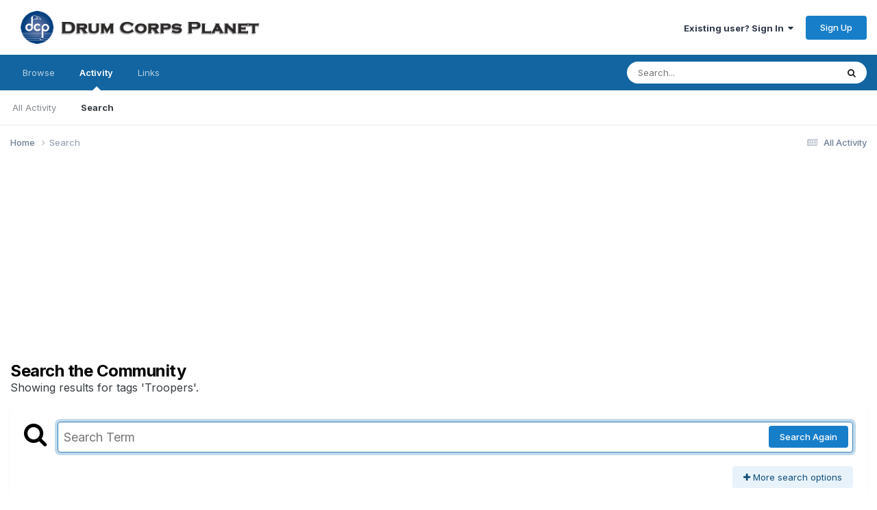

--- FILE ---
content_type: text/html;charset=UTF-8
request_url: https://www.drumcorpsplanet.com/forums/index.php?/search/&tags=Troopers&updated_after=any&sortby=newest
body_size: 31960
content:
<!DOCTYPE html>
<html lang="en-US" dir="ltr">
	<head>
		<meta charset="utf-8">
        
		<title>Showing results for tags &#039;Troopers&#039;. - Drum Corps Planet Forum</title>
		
			<script>
  (function(i,s,o,g,r,a,m){i['GoogleAnalyticsObject']=r;i[r]=i[r]||function(){
  (i[r].q=i[r].q||[]).push(arguments)},i[r].l=1*new Date();a=s.createElement(o),
  m=s.getElementsByTagName(o)[0];a.async=1;a.src=g;m.parentNode.insertBefore(a,m)
  })(window,document,'script','https://www.google-analytics.com/analytics.js','ga');

  ga('create', 'UA-2277399-1', 'auto');
  ga('send', 'pageview');

</script>
		
		
		
		

	<meta name="viewport" content="width=device-width, initial-scale=1">


	
	
		<meta property="og:image" content="https://www.drumcorpsplanet.com/forums/uploads/monthly_2016_12/DCPForumLogo.png.831f62e2da4cf17f650af7b4b769270e.png">
	


	<meta name="twitter:card" content="summary_large_image" />




	
		
			
				<meta name="robots" content="noindex">
			
		
	

	
		
			
				<meta property="og:site_name" content="Drum Corps Planet Forum">
			
		
	

	
		
			
				<meta property="og:locale" content="en_US">
			
		
	


<link rel="alternate" type="application/rss+xml" title="ForumMain" href="https://www.drumcorpsplanet.com/forums/index.php?/rss/1-forummain.xml/" />



<link rel="manifest" href="https://www.drumcorpsplanet.com/forums/index.php?/manifest.webmanifest/">
<meta name="msapplication-config" content="https://www.drumcorpsplanet.com/forums/index.php?/browserconfig.xml/">
<meta name="msapplication-starturl" content="/">
<meta name="application-name" content="Drum Corps Planet Forum">
<meta name="apple-mobile-web-app-title" content="Drum Corps Planet Forum">

	<meta name="theme-color" content="#ffffff">










<link rel="preload" href="//www.drumcorpsplanet.com/forums/applications/core/interface/font/fontawesome-webfont.woff2?v=4.7.0" as="font" crossorigin="anonymous">
		


	<link rel="preconnect" href="https://fonts.googleapis.com">
	<link rel="preconnect" href="https://fonts.gstatic.com" crossorigin>
	
		<link href="https://fonts.googleapis.com/css2?family=Inter:wght@300;400;500;600;700&display=swap" rel="stylesheet">
	



	<link rel='stylesheet' href='https://www.drumcorpsplanet.com/forums/uploads/css_built_1/341e4a57816af3ba440d891ca87450ff_framework.css?v=27940f6ed31758727399' media='all'>

	<link rel='stylesheet' href='https://www.drumcorpsplanet.com/forums/uploads/css_built_1/05e81b71abe4f22d6eb8d1a929494829_responsive.css?v=27940f6ed31758727399' media='all'>

	<link rel='stylesheet' href='https://www.drumcorpsplanet.com/forums/uploads/css_built_1/90eb5adf50a8c640f633d47fd7eb1778_core.css?v=27940f6ed31758727399' media='all'>

	<link rel='stylesheet' href='https://www.drumcorpsplanet.com/forums/uploads/css_built_1/5a0da001ccc2200dc5625c3f3934497d_core_responsive.css?v=27940f6ed31758727399' media='all'>

	<link rel='stylesheet' href='https://www.drumcorpsplanet.com/forums/uploads/css_built_1/f2ef08fd7eaff94a9763df0d2e2aaa1f_streams.css?v=27940f6ed31758727399' media='all'>

	<link rel='stylesheet' href='https://www.drumcorpsplanet.com/forums/uploads/css_built_1/802f8406e60523fd5b2af0bb4d7ccf04_search.css?v=27940f6ed31758727399' media='all'>

	<link rel='stylesheet' href='https://www.drumcorpsplanet.com/forums/uploads/css_built_1/ae8d39c59d6f1b4d32a059629f12aaf5_search_responsive.css?v=27940f6ed31758727399' media='all'>





<link rel='stylesheet' href='https://www.drumcorpsplanet.com/forums/uploads/css_built_1/258adbb6e4f3e83cd3b355f84e3fa002_custom.css?v=27940f6ed31758727399' media='all'>




		
		

	</head>
	<body class='ipsApp ipsApp_front ipsJS_none ipsClearfix' data-controller='core.front.core.app' data-message="" data-pageApp='core' data-pageLocation='front' data-pageModule='search' data-pageController='search'   >
		
        

        

		<a href='#ipsLayout_mainArea' class='ipsHide' title='Go to main content on this page' accesskey='m'>Jump to content</a>
		





		<div id='ipsLayout_header' class='ipsClearfix'>
			<header>
				<div class='ipsLayout_container'>
					


<a href='https://www.drumcorpsplanet.com/forums/' id='elLogo' accesskey='1'><img src="https://www.drumcorpsplanet.com/forums/uploads/monthly_2020_09/DCPForumLogo_black.png.8e5c07b6bd40ceef39315f82a0f7cd2e.png" alt='Drum Corps Planet Forum'></a>

					
						

	<ul id='elUserNav' class='ipsList_inline cSignedOut ipsResponsive_showDesktop'>
		
        
		
        
        
            
            <li id='elSignInLink'>
                <a href='https://www.drumcorpsplanet.com/forums/index.php?/login/' data-ipsMenu-closeOnClick="false" data-ipsMenu id='elUserSignIn'>
                    Existing user? Sign In &nbsp;<i class='fa fa-caret-down'></i>
                </a>
                
<div id='elUserSignIn_menu' class='ipsMenu ipsMenu_auto ipsHide'>
	<form accept-charset='utf-8' method='post' action='https://www.drumcorpsplanet.com/forums/index.php?/login/'>
		<input type="hidden" name="csrfKey" value="852ff8b01be766358b7240bb53ac020b">
		<input type="hidden" name="ref" value="aHR0cHM6Ly93d3cuZHJ1bWNvcnBzcGxhbmV0LmNvbS9mb3J1bXMvaW5kZXgucGhwPy9zZWFyY2gvJnRhZ3M9VHJvb3BlcnMmdXBkYXRlZF9hZnRlcj1hbnkmc29ydGJ5PW5ld2VzdA==">
		<div data-role="loginForm">
			
			
			
				
<div class="ipsPad ipsForm ipsForm_vertical">
	<h4 class="ipsType_sectionHead">Sign In</h4>
	<br><br>
	<ul class='ipsList_reset'>
		<li class="ipsFieldRow ipsFieldRow_noLabel ipsFieldRow_fullWidth">
			
			
				<input type="text" placeholder="Display Name" name="auth" autocomplete="username">
			
		</li>
		<li class="ipsFieldRow ipsFieldRow_noLabel ipsFieldRow_fullWidth">
			<input type="password" placeholder="Password" name="password" autocomplete="current-password">
		</li>
		<li class="ipsFieldRow ipsFieldRow_checkbox ipsClearfix">
			<span class="ipsCustomInput">
				<input type="checkbox" name="remember_me" id="remember_me_checkbox" value="1" checked aria-checked="true">
				<span></span>
			</span>
			<div class="ipsFieldRow_content">
				<label class="ipsFieldRow_label" for="remember_me_checkbox">Remember me</label>
				<span class="ipsFieldRow_desc">Not recommended on shared computers</span>
			</div>
		</li>
		<li class="ipsFieldRow ipsFieldRow_fullWidth">
			<button type="submit" name="_processLogin" value="usernamepassword" class="ipsButton ipsButton_primary ipsButton_small" id="elSignIn_submit">Sign In</button>
			
				<p class="ipsType_right ipsType_small">
					
						<a href='https://www.drumcorpsplanet.com/forums/index.php?/lostpassword/' data-ipsDialog data-ipsDialog-title='Forgot your password?'>
					
					Forgot your password?</a>
				</p>
			
		</li>
	</ul>
</div>
			
		</div>
	</form>
</div>
            </li>
            
        
		
			<li>
				
					<a href='https://www.drumcorpsplanet.com/forums/index.php?/register/' data-ipsDialog data-ipsDialog-size='narrow' data-ipsDialog-title='Sign Up' id='elRegisterButton' class='ipsButton ipsButton_normal ipsButton_primary'>Sign Up</a>
				
			</li>
		
	</ul>

						
<ul class='ipsMobileHamburger ipsList_reset ipsResponsive_hideDesktop'>
	<li data-ipsDrawer data-ipsDrawer-drawerElem='#elMobileDrawer'>
		<a href='#'>
			
			
				
			
			
			
			<i class='fa fa-navicon'></i>
		</a>
	</li>
</ul>
					
				</div>
			</header>
			

	<nav data-controller='core.front.core.navBar' class=' ipsResponsive_showDesktop'>
		<div class='ipsNavBar_primary ipsLayout_container '>
			<ul data-role="primaryNavBar" class='ipsClearfix'>
				


	
		
		
		<li  id='elNavSecondary_1' data-role="navBarItem" data-navApp="core" data-navExt="CustomItem">
			
			
				<a href="https://www.drumcorpsplanet.com/forums/"  data-navItem-id="1" >
					Browse<span class='ipsNavBar_active__identifier'></span>
				</a>
			
			
				<ul class='ipsNavBar_secondary ipsHide' data-role='secondaryNavBar'>
					


	
		
		
		<li  id='elNavSecondary_8' data-role="navBarItem" data-navApp="forums" data-navExt="Forums">
			
			
				<a href="https://www.drumcorpsplanet.com/forums/index.php"  data-navItem-id="8" >
					Forums<span class='ipsNavBar_active__identifier'></span>
				</a>
			
			
		</li>
	
	

	
		
		
		<li  id='elNavSecondary_10' data-role="navBarItem" data-navApp="core" data-navExt="Guidelines">
			
			
				<a href="https://www.drumcorpsplanet.com/forums/index.php?/guidelines/"  data-navItem-id="10" >
					Guidelines<span class='ipsNavBar_active__identifier'></span>
				</a>
			
			
		</li>
	
	

	
		
		
		<li  id='elNavSecondary_11' data-role="navBarItem" data-navApp="core" data-navExt="StaffDirectory">
			
			
				<a href="https://www.drumcorpsplanet.com/forums/index.php?/staff/"  data-navItem-id="11" >
					Staff<span class='ipsNavBar_active__identifier'></span>
				</a>
			
			
		</li>
	
	

	
		
		
		<li  id='elNavSecondary_12' data-role="navBarItem" data-navApp="core" data-navExt="OnlineUsers">
			
			
				<a href="https://www.drumcorpsplanet.com/forums/index.php?/online/"  data-navItem-id="12" >
					Online Users<span class='ipsNavBar_active__identifier'></span>
				</a>
			
			
		</li>
	
	

	
		
		
		<li  id='elNavSecondary_13' data-role="navBarItem" data-navApp="core" data-navExt="Leaderboard">
			
			
				<a href="https://www.drumcorpsplanet.com/forums/index.php?/leaderboard/"  data-navItem-id="13" >
					Leaderboard<span class='ipsNavBar_active__identifier'></span>
				</a>
			
			
		</li>
	
	

	
	

					<li class='ipsHide' id='elNavigationMore_1' data-role='navMore'>
						<a href='#' data-ipsMenu data-ipsMenu-appendTo='#elNavigationMore_1' id='elNavigationMore_1_dropdown'>More <i class='fa fa-caret-down'></i></a>
						<ul class='ipsHide ipsMenu ipsMenu_auto' id='elNavigationMore_1_dropdown_menu' data-role='moreDropdown'></ul>
					</li>
				</ul>
			
		</li>
	
	

	
		
		
			
		
		<li class='ipsNavBar_active' data-active id='elNavSecondary_2' data-role="navBarItem" data-navApp="core" data-navExt="CustomItem">
			
			
				<a href="https://www.drumcorpsplanet.com/forums/index.php?/discover/"  data-navItem-id="2" data-navDefault>
					Activity<span class='ipsNavBar_active__identifier'></span>
				</a>
			
			
				<ul class='ipsNavBar_secondary ' data-role='secondaryNavBar'>
					


	
		
		
		<li  id='elNavSecondary_3' data-role="navBarItem" data-navApp="core" data-navExt="AllActivity">
			
			
				<a href="https://www.drumcorpsplanet.com/forums/index.php?/discover/"  data-navItem-id="3" >
					All Activity<span class='ipsNavBar_active__identifier'></span>
				</a>
			
			
		</li>
	
	

	
	

	
	

	
	

	
		
		
			
		
		<li class='ipsNavBar_active' data-active id='elNavSecondary_7' data-role="navBarItem" data-navApp="core" data-navExt="Search">
			
			
				<a href="https://www.drumcorpsplanet.com/forums/index.php?/search/"  data-navItem-id="7" data-navDefault>
					Search<span class='ipsNavBar_active__identifier'></span>
				</a>
			
			
		</li>
	
	

					<li class='ipsHide' id='elNavigationMore_2' data-role='navMore'>
						<a href='#' data-ipsMenu data-ipsMenu-appendTo='#elNavigationMore_2' id='elNavigationMore_2_dropdown'>More <i class='fa fa-caret-down'></i></a>
						<ul class='ipsHide ipsMenu ipsMenu_auto' id='elNavigationMore_2_dropdown_menu' data-role='moreDropdown'></ul>
					</li>
				</ul>
			
		</li>
	
	

	
		
		
		<li  id='elNavSecondary_29' data-role="navBarItem" data-navApp="core" data-navExt="CustomItem">
			
			
				<a href="https://drumcorpsplanet.com/forums"  data-navItem-id="29" >
					Links<span class='ipsNavBar_active__identifier'></span>
				</a>
			
			
				<ul class='ipsNavBar_secondary ipsHide' data-role='secondaryNavBar'>
					


	
		
		
		<li  id='elNavSecondary_27' data-role="navBarItem" data-navApp="core" data-navExt="CustomItem">
			
			
				<a href="https://drumcorpsplanet.com" target='_blank' rel="noopener" data-navItem-id="27" >
					DCP News<span class='ipsNavBar_active__identifier'></span>
				</a>
			
			
		</li>
	
	

	
		
		
		<li  id='elNavSecondary_28' data-role="navBarItem" data-navApp="core" data-navExt="CustomItem">
			
			
				<a href="https://drumscorps.com" target='_blank' rel="noopener" data-navItem-id="28" >
					DrumScorps<span class='ipsNavBar_active__identifier'></span>
				</a>
			
			
		</li>
	
	

					<li class='ipsHide' id='elNavigationMore_29' data-role='navMore'>
						<a href='#' data-ipsMenu data-ipsMenu-appendTo='#elNavigationMore_29' id='elNavigationMore_29_dropdown'>More <i class='fa fa-caret-down'></i></a>
						<ul class='ipsHide ipsMenu ipsMenu_auto' id='elNavigationMore_29_dropdown_menu' data-role='moreDropdown'></ul>
					</li>
				</ul>
			
		</li>
	
	

				<li class='ipsHide' id='elNavigationMore' data-role='navMore'>
					<a href='#' data-ipsMenu data-ipsMenu-appendTo='#elNavigationMore' id='elNavigationMore_dropdown'>More</a>
					<ul class='ipsNavBar_secondary ipsHide' data-role='secondaryNavBar'>
						<li class='ipsHide' id='elNavigationMore_more' data-role='navMore'>
							<a href='#' data-ipsMenu data-ipsMenu-appendTo='#elNavigationMore_more' id='elNavigationMore_more_dropdown'>More <i class='fa fa-caret-down'></i></a>
							<ul class='ipsHide ipsMenu ipsMenu_auto' id='elNavigationMore_more_dropdown_menu' data-role='moreDropdown'></ul>
						</li>
					</ul>
				</li>
			</ul>
			

	<div id="elSearchWrapper">
		<div id='elSearch' data-controller="core.front.core.quickSearch">
			<form accept-charset='utf-8' action='//www.drumcorpsplanet.com/forums/index.php?/search/&amp;do=quicksearch' method='post'>
                <input type='search' id='elSearchField' placeholder='Search...' name='q' autocomplete='off' aria-label='Search'>
                <details class='cSearchFilter'>
                    <summary class='cSearchFilter__text'></summary>
                    <ul class='cSearchFilter__menu'>
                        
                        <li><label><input type="radio" name="type" value="all"  checked><span class='cSearchFilter__menuText'>Everywhere</span></label></li>
                        
                        
                            <li><label><input type="radio" name="type" value="core_statuses_status"><span class='cSearchFilter__menuText'>Status Updates</span></label></li>
                        
                            <li><label><input type="radio" name="type" value="forums_topic"><span class='cSearchFilter__menuText'>Topics</span></label></li>
                        
                            <li><label><input type="radio" name="type" value="core_members"><span class='cSearchFilter__menuText'>Members</span></label></li>
                        
                    </ul>
                </details>
				<button class='cSearchSubmit' type="submit" aria-label='Search'><i class="fa fa-search"></i></button>
			</form>
		</div>
	</div>

		</div>
	</nav>

			
<ul id='elMobileNav' class='ipsResponsive_hideDesktop' data-controller='core.front.core.mobileNav'>
	
		
			<li id='elMobileBreadcrumb'>
				<a href='https://www.drumcorpsplanet.com/forums/'>
					<span>Home</span>
				</a>
			</li>
		
	
	
	
	<li >
		<a data-action="defaultStream" href='https://www.drumcorpsplanet.com/forums/index.php?/discover/'><i class="fa fa-newspaper-o" aria-hidden="true"></i></a>
	</li>

	

	
		<li class='ipsJS_show'>
			<a href='https://www.drumcorpsplanet.com/forums/index.php?/search/'><i class='fa fa-search'></i></a>
		</li>
	
</ul>
		</div>
		<main id='ipsLayout_body' class='ipsLayout_container'>
			<div id='ipsLayout_contentArea'>
				<div id='ipsLayout_contentWrapper'>
					
<nav class='ipsBreadcrumb ipsBreadcrumb_top ipsFaded_withHover'>
	

	<ul class='ipsList_inline ipsPos_right'>
		
		<li >
			<a data-action="defaultStream" class='ipsType_light '  href='https://www.drumcorpsplanet.com/forums/index.php?/discover/'><i class="fa fa-newspaper-o" aria-hidden="true"></i> <span>All Activity</span></a>
		</li>
		
	</ul>

	<ul data-role="breadcrumbList">
		<li>
			<a title="Home" href='https://www.drumcorpsplanet.com/forums/'>
				<span>Home <i class='fa fa-angle-right'></i></span>
			</a>
		</li>
		
		
			<li>
				
					<a href='https://www.drumcorpsplanet.com/forums/index.php?/search/'>
						<span>Search </span>
					</a>
				
			</li>
		
	</ul>
</nav>
					
					<div id='ipsLayout_mainArea'>
						<div id="bannerForumTop" style="margin:0 auto; text-align:center;">
<script async src="https://pagead2.googlesyndication.com/pagead/js/adsbygoogle.js?client=ca-pub-0073109009912408"
     crossorigin="anonymous"></script>
<!-- DCP Forums Top Banner -->
<ins class="adsbygoogle"
     style="display:block"
     data-ad-client="ca-pub-0073109009912408"
     data-ad-slot="2441966285"
     data-ad-format="auto"
     data-full-width-responsive="true"></ins>
<script>
     (adsbygoogle = window.adsbygoogle || []).push({});
</script>
</div>
						
						
						

	




						

<div data-controller='core.front.search.main' data-baseURL='https://www.drumcorpsplanet.com/forums/index.php?/search/'>
	<div class='ipsResponsive_hidePhone ipsPageHeader'>
		<h1 class='ipsType_pageTitle'>Search the Community</h1>
		<p class='ipsType_reset ipsType_large ' data-role='searchBlurb'>Showing results for tags &#039;Troopers&#039;.</p>
	</div>
	
	

	<div class='ipsBox ipsPadding ipsResponsive_pull ipsMargin_top' data-controller='core.front.search.filters' id='elSearchFilters'>
		


<form accept-charset='utf-8' class="ipsForm ipsForm_vertical" method='post' action='https://www.drumcorpsplanet.com/forums/index.php?/search/&amp;tags=Troopers&amp;updated_after=any&amp;sortby=newest' data-ipsForm id='elSearchFilters_content'>
	<input type="hidden" name="form_submitted" value="1">
	
		<input type="hidden" name="csrfKey" value="852ff8b01be766358b7240bb53ac020b">
	
		<input type="hidden" name="sortby" value="newest">
	

	

	<div class='ipsFlex ipsFlex-ai:start ipsGap cSearchMainBar'>
		<button type='submit' class='ipsFlex-flex:00 cSearchPretendButton' tabindex='-1'><i class='fa fa-search ipsType_huge'></i></button>
		<div class='ipsFlex-flex:11'>
			<div class='cSearchWrapper'>
				<input type='text' id='elMainSearchInput' name='q' value='' placeholder='Search Term' autofocus class='ipsField_primary ipsField_fullWidth'>
				<div class='cSearchWrapper__button'>
					<button type='submit' id='elSearchSubmit' class='ipsButton ipsButton_primary ipsButton_verySmall ipsPos_right ipsResponsive_hidePhone ' data-action='searchAgain'>Search Again</button>
				</div>
			</div>
			<div class='ipsFlex ipsFlex-ai:center ipsFlex-fw:wrap'>
				<div class='ipsFlex-flex:11 ipsType_brandedLinks'>
					<div class='ipsMargin_top' data-role="hints">
					

			
				</div>
				</div>
				<div>
					<p class='ipsType_reset ipsMargin_top ' data-action='showFilters'>
						<a href='#' class='ipsButton ipsButton_light ipsButton_verySmall'><i class='fa fa-plus'></i> More search options</a>
					</p>
				</div>
			</div>
		</div>
	</div>

	<div data-role='searchFilters' class='ipsSpacer_top ipsBox ipsBox--child ipsHide'>
		
		<div class='ipsTabs ipsTabs_stretch ipsClearfix' id='elTabs_search' data-ipsTabBar data-ipsTabBar-contentArea='#elTabs_search_content'>
			<a href="#elTabs_search" data-action="expandTabs"><i class="fa fa-caret-down"></i></a>
			<ul role='tablist'>
				<li>
					<a href='#' id="elTab_searchContent" class="ipsTabs_item ipsTabs_activeItem ipsType_center" title="Search in our content" role="tab" aria-selected="true">
						Content Search
					</a>
				</li>
				<li>
					<a href='#' id="elTab_searchMembers" class="ipsTabs_item  ipsType_center" title="Search our members" role="tab" >
						Member Search
					</a>
				</li>
			</ul>
		</div>
		
		<section id='elTabs_search_content' class='ipsTabs_panels'>
			<div id='ipsTabs_elTabs_search_elTab_searchContent_panel' class='ipsTabs_panel' data-tabType='content'>
				<div class='ipsPad_double'>
					<div class=''>		
						<ul class='ipsList_reset'>
							
								
									<li class='ipsSpacer_half  ipsFieldRow_fullWidth' data-role='searchTags'>
										<h3 class="ipsType_reset ipsType_large cStreamForm_title ipsSpacer_bottom ipsSpacer_half">Search By Tags</h3>
										


	





	
		


<div>

<textarea
	name="tags"
	id='elInput_tags'
	class=""
	
	
	
	
	data-ipsAutocomplete
	
	data-ipsAutocomplete-forceLower
	data-ipsAutocomplete-lang='ac_optional'
	
	
	
	
	
	
	
	
	
	data-ipsAutocomplete-minimized
>Troopers</textarea>




</div>









										<span class='ipsType_light ipsType_small'>Type tags separated by commas.</span>
									</li>
								
								
									<li class='ipsSpacer_top ipsSpacer_half ipsHide' data-role='searchTermsOrTags'>
										<ul class='ipsFieldRow_content ipsList_reset'>
											<li class='ipsFieldRow_inlineCheckbox'>
												<span class='ipsCustomInput'>
													<input type='radio' name="eitherTermsOrTags" value="or" id='elRadio_eitherTermsOrTags_or' checked>
													<span></span>
												</span> <label for='elRadio_eitherTermsOrTags_or'>Match term <strong>OR</strong> tags</label>
											</li>
											<li class='ipsFieldRow_inlineCheckbox'>
												<span class='ipsCustomInput'>
													<input type='radio' name="eitherTermsOrTags" value="and" id='elRadio_eitherTermsOrTags_and' >
													<span></span>
												</span> <label for='elRadio_eitherTermsOrTags_and'>Match term <strong>AND</strong> tags</label>
											</li>
										</ul>
									</li>
								
							
							
								<li class='ipsSpacer_top ipsHide ipsFieldRow_fullWidth' data-role='searchAuthors'>
									<h3 class="ipsType_reset ipsType_large cStreamForm_title ipsSpacer_bottom ipsSpacer_half">Search By Author</h3>
									


	






<div>

<textarea
	name="author"
	id='elInput_author'
	class=""
	
	
	
	
	data-ipsAutocomplete
	
	
	data-ipsAutocomplete-lang='mem_optional'
	data-ipsAutocomplete-maxItems='1'
	
		data-ipsAutocomplete-unique
	
	
		data-ipsAutocomplete-dataSource="https://www.drumcorpsplanet.com/forums/index.php?app=core&amp;module=system&amp;controller=ajax&amp;do=findMember"
		data-ipsAutocomplete-queryParam='input'
	
	
		data-ipsAutocomplete-resultItemTemplate="core.autocomplete.memberItem"
	
	
	
	data-ipsAutocomplete-minAjaxLength='3'
	data-ipsAutocomplete-disallowedCharacters='[]'
	data-ipsAutocomplete-commaTrigger='false'
	
></textarea>




</div>









								</li>
							
						</ul>
						
							<ul class="ipsList_inline ipsType_normal ipsJS_show">
								
								
									<li><a href="#" data-action="searchByAuthors" data-opens='searchAuthors'><i class="fa fa-plus"></i> Search By Author</a></li>
								
							</ul>
						
					</div>

					<div class='ipsGrid ipsGrid_collapsePhone ipsSpacer_top ipsSpacer_double'>
						
							
							<div class='ipsGrid_span3'>
								<h3 class="ipsType_reset ipsType_large cStreamForm_title ipsSpacer_bottom ipsSpacer_half">Content Type</h3>
								<ul class="ipsSideMenu_list ipsSideMenu_withRadios ipsSideMenu_small ipsType_normal" data-role='searchApp' data-ipsSideMenu data-ipsSideMenu-type="radio" data-ipsSideMenu-responsive="false">
									
										
										<li>
											<span id='elSearchToggle_' class='ipsSideMenu_item ipsSideMenu_itemActive' data-ipsMenuValue=''>
												<input type="radio" name="type" value="" checked id="elRadio_type_" data-control="toggle" data-toggles="club" data-toggle-visibleCheck='#elSearchToggle_'>
												<label for='elRadio_type_' id='elField_type__label' data-role='searchAppTitle'>All Content</label>
											</span>
										</li>
									
										
										<li>
											<span id='elSearchToggle_core_statuses_status' class='ipsSideMenu_item ' data-ipsMenuValue='core_statuses_status'>
												<input type="radio" name="type" value="core_statuses_status"  id="elRadio_type_core_statuses_status" data-control="toggle" data-toggles="core_statuses_status_node,search_min_comments" data-toggle-visibleCheck='#elSearchToggle_core_statuses_status'>
												<label for='elRadio_type_core_statuses_status' id='elField_type_core_statuses_status_label' data-role='searchAppTitle'>Status Updates</label>
											</span>
										</li>
									
										
										<li>
											<span id='elSearchToggle_forums_topic' class='ipsSideMenu_item ' data-ipsMenuValue='forums_topic'>
												<input type="radio" name="type" value="forums_topic"  id="elRadio_type_forums_topic" data-control="toggle" data-toggles="forums_topic_node,search_min_views,search_min_replies" data-toggle-visibleCheck='#elSearchToggle_forums_topic'>
												<label for='elRadio_type_forums_topic' id='elField_type_forums_topic_label' data-role='searchAppTitle'>Topics</label>
											</span>
										</li>
									
								</ul>
								
								
									<br>
									
										<div id="forums_topic_node">
											<h3 class="ipsType_reset ipsType_large cStreamForm_title ipsSpacer_bottom ipsSpacer_half">Forums</h3>
											
<div class='ipsSelectTree ipsJS_show' data-name='forums_topic_node' data-ipsSelectTree data-ipsSelectTree-url="https://www.drumcorpsplanet.com/forums/index.php?/search/&amp;tags=Troopers&amp;updated_after=any&amp;sortby=newest&amp;_nodeSelectName=forums_topic_node" data-ipsSelectTree-multiple data-ipsSelectTree-selected='[]'>
	<input type="hidden" name="forums_topic_node" value="" data-role="nodeValue">
	<div class='ipsSelectTree_value ipsSelectTree_placeholder'></div>
	<span class='ipsSelectTree_expand'><i class='fa fa-chevron-down'></i></span>
	<div class='ipsSelectTree_nodes ipsHide'>
		<div data-role='nodeList' class='ipsScrollbar'>
			
				

	<ul class='ipsList_reset'>
		
			
				<li>
					
						
							<div class='ipsSelectTree_item ipsSelectTree_itemDisabled ipsSelectTree_withChildren ipsSelectTree_itemOpen' data-id="259" data-breadcrumb='[]' data-childrenloaded="true">
								
									<a href='#' data-action="getChildren" class='ipsSelectTree_toggle'></a>
								
								<span data-role="nodeTitle">
									
										DCP Community
									
								</span>
							</div>
							
								<div data-role="childWrapper">
									

	<ul class='ipsList_reset'>
		
			
				<li>
					
						<div data-action="nodeSelect" class='ipsSelectTree_item  ' data-id="255" data-breadcrumb='[&quot;DCP Community&quot;]'  >
							
							<span data-role="nodeTitle">
								
									DCP Community &quot;New Member&quot; Forum
								
							</span>
						</div>
						
					
				</li>
			
		
			
				<li>
					
						<div data-action="nodeSelect" class='ipsSelectTree_item  ' data-id="260" data-breadcrumb='[&quot;DCP Community&quot;]'  >
							
							<span data-role="nodeTitle">
								
									DCP Volunteer Exchange - Where Corps Needs and Volunteers Come Together
								
							</span>
						</div>
						
					
				</li>
			
		
		
	</ul>

								</div>
							
						
					
				</li>
			
		
			
				<li>
					
						
							<div class='ipsSelectTree_item ipsSelectTree_itemDisabled ipsSelectTree_withChildren ipsSelectTree_itemOpen' data-id="216" data-breadcrumb='[]' data-childrenloaded="true">
								
									<a href='#' data-action="getChildren" class='ipsSelectTree_toggle'></a>
								
								<span data-role="nodeTitle">
									
										Drum Corps International (DCI) Corps Discussions
									
								</span>
							</div>
							
								<div data-role="childWrapper">
									

	<ul class='ipsList_reset'>
		
			
				<li>
					
						<div data-action="nodeSelect" class='ipsSelectTree_item  ' data-id="3" data-breadcrumb='[&quot;Drum Corps International (DCI) Corps Discussions&quot;]'  >
							
							<span data-role="nodeTitle">
								
									DCI World Class Corps Discussions
								
							</span>
						</div>
						
					
				</li>
			
		
			
				<li>
					
						<div data-action="nodeSelect" class='ipsSelectTree_item  ' data-id="295" data-breadcrumb='[&quot;Drum Corps International (DCI) Corps Discussions&quot;]'  >
							
							<span data-role="nodeTitle">
								
									DCI Roundtable Project
								
							</span>
						</div>
						
					
				</li>
			
		
			
				<li>
					
						<div data-action="nodeSelect" class='ipsSelectTree_item  ' data-id="23" data-breadcrumb='[&quot;Drum Corps International (DCI) Corps Discussions&quot;]'  >
							
							<span data-role="nodeTitle">
								
									DCI Open Class Corps Discussions
								
							</span>
						</div>
						
					
				</li>
			
		
			
				<li>
					
						<div data-action="nodeSelect" class='ipsSelectTree_item  ' data-id="59" data-breadcrumb='[&quot;Drum Corps International (DCI) Corps Discussions&quot;]'  >
							
							<span data-role="nodeTitle">
								
									Historical Junior Corps Discussions
								
							</span>
						</div>
						
					
				</li>
			
		
			
				<li>
					
						<div data-action="nodeSelect" class='ipsSelectTree_item  ' data-id="5" data-breadcrumb='[&quot;Drum Corps International (DCI) Corps Discussions&quot;]'  >
							
							<span data-role="nodeTitle">
								
									DCI (All) Corps Show &amp; Event Reviews
								
							</span>
						</div>
						
					
				</li>
			
		
		
	</ul>

								</div>
							
						
					
				</li>
			
		
			
				<li>
					
						
							<div class='ipsSelectTree_item ipsSelectTree_itemDisabled ipsSelectTree_withChildren ipsSelectTree_itemOpen' data-id="217" data-breadcrumb='[]' data-childrenloaded="true">
								
									<a href='#' data-action="getChildren" class='ipsSelectTree_toggle'></a>
								
								<span data-role="nodeTitle">
									
										Drum Corps Associates (DCA) All-Age Corps and  Alumni Corps Discussions
									
								</span>
							</div>
							
								<div data-role="childWrapper">
									

	<ul class='ipsList_reset'>
		
			
				<li>
					
						<div data-action="nodeSelect" class='ipsSelectTree_item  ' data-id="4" data-breadcrumb='[&quot;Drum Corps Associates (DCA) All-Age Corps and  Alumni Corps Discussions&quot;]'  >
							
							<span data-role="nodeTitle">
								
									DCA - All-Age Corps Discussions
								
							</span>
						</div>
						
					
				</li>
			
		
			
				<li>
					
						<div data-action="nodeSelect" class='ipsSelectTree_item  ' data-id="297" data-breadcrumb='[&quot;Drum Corps Associates (DCA) All-Age Corps and  Alumni Corps Discussions&quot;]'  >
							
							<span data-role="nodeTitle">
								
									Alumni Corps Discussions
								
							</span>
						</div>
						
					
				</li>
			
		
			
				<li>
					
						<div data-action="nodeSelect" class='ipsSelectTree_item  ' data-id="180" data-breadcrumb='[&quot;Drum Corps Associates (DCA) All-Age Corps and  Alumni Corps Discussions&quot;]'  >
							
							<span data-role="nodeTitle">
								
									DCA All-Age Corps and Alumni Corps Historical Forum
								
							</span>
						</div>
						
					
				</li>
			
		
			
				<li>
					
						<div data-action="nodeSelect" class='ipsSelectTree_item  ' data-id="227" data-breadcrumb='[&quot;Drum Corps Associates (DCA) All-Age Corps and  Alumni Corps Discussions&quot;]'  >
							
							<span data-role="nodeTitle">
								
									DCA All-Age Corps and Alumni Corps Show &amp; Event Reviews
								
							</span>
						</div>
						
					
				</li>
			
		
		
	</ul>

								</div>
							
						
					
				</li>
			
		
			
				<li>
					
						
							<div class='ipsSelectTree_item ipsSelectTree_itemDisabled ipsSelectTree_withChildren ipsSelectTree_itemOpen' data-id="186" data-breadcrumb='[]' data-childrenloaded="true">
								
									<a href='#' data-action="getChildren" class='ipsSelectTree_toggle'></a>
								
								<span data-role="nodeTitle">
									
										DCP Features
									
								</span>
							</div>
							
								<div data-role="childWrapper">
									

	<ul class='ipsList_reset'>
		
			
				<li>
					
						<div data-action="nodeSelect" class='ipsSelectTree_item  ' data-id="57" data-breadcrumb='[&quot;DCP Features&quot;]'  >
							
							<span data-role="nodeTitle">
								
									Brass Forum
								
							</span>
						</div>
						
					
				</li>
			
		
			
				<li>
					
						
							<div class='ipsSelectTree_item ipsSelectTree_itemDisabled ipsSelectTree_withChildren ' data-id="268" data-breadcrumb='[&quot;DCP Features&quot;]' >
								
									<a href='#' data-action="getChildren" class='ipsSelectTree_toggle'></a>
								
								<span data-role="nodeTitle">
									
										Color Guard Planet
									
								</span>
							</div>
							
						
					
				</li>
			
		
			
				<li>
					
						<div data-action="nodeSelect" class='ipsSelectTree_item  ' data-id="273" data-breadcrumb='[&quot;DCP Features&quot;]'  >
							
							<span data-role="nodeTitle">
								
									Percussion Planet
								
							</span>
						</div>
						
					
				</li>
			
		
			
				<li>
					
						<div data-action="nodeSelect" class='ipsSelectTree_item  ' data-id="45" data-breadcrumb='[&quot;DCP Features&quot;]'  >
							
							<span data-role="nodeTitle">
								
									International Corps Forum
								
							</span>
						</div>
						
					
				</li>
			
		
			
				<li>
					
						<div data-action="nodeSelect" class='ipsSelectTree_item  ' data-id="16" data-breadcrumb='[&quot;DCP Features&quot;]'  >
							
							<span data-role="nodeTitle">
								
									DCP Marketplace
								
							</span>
						</div>
						
					
				</li>
			
		
			
				<li>
					
						<div data-action="nodeSelect" class='ipsSelectTree_item  ' data-id="292" data-breadcrumb='[&quot;DCP Features&quot;]'  >
							
							<span data-role="nodeTitle">
								
									DCP SponsorBoard
								
							</span>
						</div>
						
					
				</li>
			
		
			
				<li>
					
						<div data-action="nodeSelect" class='ipsSelectTree_item ipsSelectTree_withChildren ' data-id="63" data-breadcrumb='[&quot;DCP Features&quot;]'  >
							
								<a href='#' data-action="getChildren" class='ipsSelectTree_toggle'></a>
							
							<span data-role="nodeTitle">
								
									DCP Fantasy Drum Corps League
								
							</span>
						</div>
						
					
				</li>
			
		
		
	</ul>

								</div>
							
						
					
				</li>
			
		
			
				<li>
					
						
							<div class='ipsSelectTree_item ipsSelectTree_itemDisabled ipsSelectTree_withChildren ipsSelectTree_itemOpen' data-id="220" data-breadcrumb='[]' data-childrenloaded="true">
								
									<a href='#' data-action="getChildren" class='ipsSelectTree_toggle'></a>
								
								<span data-role="nodeTitle">
									
										DCP Site Discussions
									
								</span>
							</div>
							
								<div data-role="childWrapper">
									

	<ul class='ipsList_reset'>
		
			
				<li>
					
						<div data-action="nodeSelect" class='ipsSelectTree_item  ' data-id="37" data-breadcrumb='[&quot;DCP Site Discussions&quot;]'  >
							
							<span data-role="nodeTitle">
								
									DCP Forum Announcements
								
							</span>
						</div>
						
					
				</li>
			
		
			
				<li>
					
						<div data-action="nodeSelect" class='ipsSelectTree_item  ' data-id="233" data-breadcrumb='[&quot;DCP Site Discussions&quot;]'  >
							
							<span data-role="nodeTitle">
								
									DCP Member Service Center
								
							</span>
						</div>
						
					
				</li>
			
		
		
	</ul>

								</div>
							
						
					
				</li>
			
		
		
	</ul>

			
		</div>
		
	</div>
</div>

<noscript>
	
		<a href="https://www.drumcorpsplanet.com/forums/index.php?/search/&amp;tags=Troopers&amp;updated_after=any&amp;sortby=newest&amp;_nodeSelectName=forums_topic_node&amp;_noJs=1">Click here to reload the page in order to enable certain features</a>
	
</noscript>
										</div>
									
								
								
								

								<hr class='ipsHr ipsSpacer_both ipsResponsive_showPhone ipsResponsive_block'>
							</div>
						
						<div class='ipsGrid_span9'>
							<div class='ipsGrid_span9' data-role='searchFilters' id='elSearchFiltersMain'>
								<div class='ipsGrid ipsGrid_collapsePhone'>
									<div class='ipsGrid_span6'>
										<h3 class="ipsType_reset ipsType_large cStreamForm_title">Find results in...</h3>
										<ul class='ipsSideMenu_list ipsSideMenu_withRadios ipsSideMenu_small ipsType_normal ipsSpacer_top ipsSpacer_half' role="radiogroup" data-ipsSideMenu data-ipsSideMenu-type="radio" data-ipsSideMenu-responsive="false" data-filterType='searchIn'>
											
												<li>
													<span class='ipsSideMenu_item ipsSideMenu_itemActive' data-ipsMenuValue='all'>
														<input type="radio" name="search_in" value="all" checked id="elRadio_searchIn_full_all">
														<label for='elRadio_searchIn_full_all' id='elField_searchIn_full_label_all'>Content titles and body</label>
													</span>
												</li>
											
												<li>
													<span class='ipsSideMenu_item ' data-ipsMenuValue='titles'>
														<input type="radio" name="search_in" value="titles"  id="elRadio_searchIn_full_titles">
														<label for='elRadio_searchIn_full_titles' id='elField_searchIn_full_label_titles'>Content titles only</label>
													</span>
												</li>
											
										</ul>
									</div>
									<div class='ipsGrid_span6'>
										<h3 class="ipsType_reset ipsType_large cStreamForm_title">Find results that contain...</h3>
										<ul class='ipsSideMenu_list ipsSideMenu_withRadios ipsSideMenu_small ipsType_normal ipsSpacer_top ipsSpacer_half' role="radiogroup" data-ipsSideMenu data-ipsSideMenu-type="radio" data-ipsSideMenu-responsive="false" data-filterType='andOr'>
											
												<li>
													<span class='ipsSideMenu_item ' data-ipsMenuValue='and'>
														<input type="radio" name="search_and_or" value="and"  id="elRadio_andOr_full_and">
														<label for='elRadio_andOr_full_and' id='elField_andOr_full_label_and'><em>All</em> of my search term words</label>
													</span>
												</li>
											
												<li>
													<span class='ipsSideMenu_item ipsSideMenu_itemActive' data-ipsMenuValue='or'>
														<input type="radio" name="search_and_or" value="or" checked id="elRadio_andOr_full_or">
														<label for='elRadio_andOr_full_or' id='elField_andOr_full_label_or'><em>Any</em> of my search term words</label>
													</span>
												</li>
											
										</ul>
									</div>
								</div>
								<br>
								<div class='ipsGrid ipsGrid_collapsePhone'>
									
										<div class='ipsGrid_span6'>
											<h3 class="ipsType_reset ipsType_large cStreamForm_title">Date Created</h3>
											<ul class="ipsSideMenu_list ipsSideMenu_withRadios ipsSideMenu_small ipsType_normal ipsSpacer_top ipsSpacer_half" role="radiogroup" data-ipsSideMenu data-ipsSideMenu-type="radio" data-ipsSideMenu-responsive="false" data-filterType='dateCreated'>
												
													<li>
														<span class='ipsSideMenu_item ipsSideMenu_itemActive' data-ipsMenuValue='any'>
															<input type="radio" name="startDate" value="any" checked id="elRadio_startDate_any">
															<label for='elRadio_startDate_any' id='elField_startDate_label_any'>Any</label>
														</span>
													</li>
												
													<li>
														<span class='ipsSideMenu_item ' data-ipsMenuValue='day'>
															<input type="radio" name="startDate" value="day"  id="elRadio_startDate_day">
															<label for='elRadio_startDate_day' id='elField_startDate_label_day'>Last 24 hours</label>
														</span>
													</li>
												
													<li>
														<span class='ipsSideMenu_item ' data-ipsMenuValue='week'>
															<input type="radio" name="startDate" value="week"  id="elRadio_startDate_week">
															<label for='elRadio_startDate_week' id='elField_startDate_label_week'>Last week</label>
														</span>
													</li>
												
													<li>
														<span class='ipsSideMenu_item ' data-ipsMenuValue='month'>
															<input type="radio" name="startDate" value="month"  id="elRadio_startDate_month">
															<label for='elRadio_startDate_month' id='elField_startDate_label_month'>Last month</label>
														</span>
													</li>
												
													<li>
														<span class='ipsSideMenu_item ' data-ipsMenuValue='six_months'>
															<input type="radio" name="startDate" value="six_months"  id="elRadio_startDate_six_months">
															<label for='elRadio_startDate_six_months' id='elField_startDate_label_six_months'>Last six months</label>
														</span>
													</li>
												
													<li>
														<span class='ipsSideMenu_item ' data-ipsMenuValue='year'>
															<input type="radio" name="startDate" value="year"  id="elRadio_startDate_year">
															<label for='elRadio_startDate_year' id='elField_startDate_label_year'>Last year</label>
														</span>
													</li>
												
													<li>
														<span class='ipsSideMenu_item ' data-ipsMenuValue='custom'>
															<input type="radio" name="startDate" value="custom"  id="elRadio_startDate_custom">
															<label for='elRadio_startDate_custom' id='elField_startDate_label_custom'>Custom</label>
														</span>
													</li>
												
												<li class='ipsGrid ipsGrid_collapsePhone cStreamForm_dates ipsAreaBackground_light ipsPad_half ipsJS_hide' data-role="dateForm">
													<div class='ipsGrid_span6'>
                                                        
														<h4 class='ipsType_minorHeading'>Start</h4>
														<input type='date' name='startDateCustom[start]' data-control='date' data-role='start' value=''>
													</div>
													<div class='ipsGrid_span6'>
                                                        
														<h4 class='ipsType_minorHeading'>End</h4>
														<input type='date' name='startDateCustom[end]' data-control='date' data-role='end' value=''>
                                                    </div>
												</li>
											</ul>
											<hr class='ipsHr ipsSpacer_both ipsResponsive_showPhone ipsResponsive_block'>
										</div>
									
									
										<div class='ipsGrid_span6'>
											<h3 class="ipsType_reset ipsType_large cStreamForm_title">Last Updated</h3>
											<ul class="ipsSideMenu_list ipsSideMenu_withRadios ipsSideMenu_small ipsType_normal ipsSpacer_top ipsSpacer_half" role="radiogroup" data-ipsSideMenu data-ipsSideMenu-type="radio" data-ipsSideMenu-responsive="false" data-filterType='dateUpdated'>
												
													<li>
														<span class='ipsSideMenu_item ipsSideMenu_itemActive' data-ipsMenuValue='any'>
															<input type="radio" name="updatedDate" value="any" checked id="elRadio_updatedDate_any">
															<label for='elRadio_updatedDate_any' id='elField_updatedDate_label_any'>Any</label>
														</span>
													</li>
												
													<li>
														<span class='ipsSideMenu_item ' data-ipsMenuValue='day'>
															<input type="radio" name="updatedDate" value="day"  id="elRadio_updatedDate_day">
															<label for='elRadio_updatedDate_day' id='elField_updatedDate_label_day'>Last 24 hours</label>
														</span>
													</li>
												
													<li>
														<span class='ipsSideMenu_item ' data-ipsMenuValue='week'>
															<input type="radio" name="updatedDate" value="week"  id="elRadio_updatedDate_week">
															<label for='elRadio_updatedDate_week' id='elField_updatedDate_label_week'>Last week</label>
														</span>
													</li>
												
													<li>
														<span class='ipsSideMenu_item ' data-ipsMenuValue='month'>
															<input type="radio" name="updatedDate" value="month"  id="elRadio_updatedDate_month">
															<label for='elRadio_updatedDate_month' id='elField_updatedDate_label_month'>Last month</label>
														</span>
													</li>
												
													<li>
														<span class='ipsSideMenu_item ' data-ipsMenuValue='six_months'>
															<input type="radio" name="updatedDate" value="six_months"  id="elRadio_updatedDate_six_months">
															<label for='elRadio_updatedDate_six_months' id='elField_updatedDate_label_six_months'>Last six months</label>
														</span>
													</li>
												
													<li>
														<span class='ipsSideMenu_item ' data-ipsMenuValue='year'>
															<input type="radio" name="updatedDate" value="year"  id="elRadio_updatedDate_year">
															<label for='elRadio_updatedDate_year' id='elField_updatedDate_label_year'>Last year</label>
														</span>
													</li>
												
													<li>
														<span class='ipsSideMenu_item ' data-ipsMenuValue='custom'>
															<input type="radio" name="updatedDate" value="custom"  id="elRadio_updatedDate_custom">
															<label for='elRadio_updatedDate_custom' id='elField_updatedDate_label_custom'>Custom</label>
														</span>
													</li>
												
												<li class='ipsGrid ipsGrid_collapsePhone cStreamForm_dates ipsAreaBackground_light ipsPad_half ipsJS_hide' data-role="dateForm">
													<div class='ipsGrid_span6'>
                                                        
														<h4 class='ipsType_minorHeading'>Start</h4>
														<input type='date' name='updatedDateCustom[start]' data-control='date' data-role='start' value=''>
													</div>
													<div class='ipsGrid_span6'>
                                                        
														<h4 class='ipsType_minorHeading'>End</h4>
														<input type='date' name='updatedDateCustom[end]' data-control='date' data-role='end' value=''>
													</div>
												</li>
											</ul>
										</div>
									
								</div>

								<hr class='ipsHr'>

								<h3 class="ipsType_reset ipsType_large cStreamForm_title" id="elSearch_filter_by_number">Filter by number of...</h3>
								<ul class="ipsList_inline ipsSpacer_top ipsSpacer_half ipsType_normal">
									
										
									
										
									
										
									
										
									
										
									
										
									
										
									
										
									
										
									
										
									
										
											<li id='search_min_comments'>
												<a href="#elSearch_search_min_comments_menu" data-ipsMenu data-ipsMenu-appendTo='#elSearchFilters_content' data-ipsMenu-closeOnClick='false' id='elSearch_search_min_comments' data-role='search_min_comments_link'><span class='ipsBadge ipsBadge_small ipsBadge_style1 ipsHide' data-role='fieldCount'>0</span> Comments <i class='fa fa-caret-down'></i></a>
												<div class='ipsMenu ipsMenu_medium ipsFieldRow_fullWidth ipsPad ipsHide' id='elSearch_search_min_comments_menu'>
													<h4 class="ipsType_reset ipsType_minorHeading ipsSpacer_bottom ipsSpacer_half">Minimum number of comments</h4>
													<div class='ipsFieldRow_fullWidth'>
														


<input
	type="number"
	name="search_min_comments"
	
	size="5"
	
	
		value="0"
	
	class="ipsField_short"
	
		min="0"
	
	
	
		step="any"
	
	
	
>




													</div>
												</div>
											</li>
										
									
										
											<li id='search_min_replies'>
												<a href="#elSearch_search_min_replies_menu" data-ipsMenu data-ipsMenu-appendTo='#elSearchFilters_content' data-ipsMenu-closeOnClick='false' id='elSearch_search_min_replies' data-role='search_min_replies_link'><span class='ipsBadge ipsBadge_small ipsBadge_style1 ipsHide' data-role='fieldCount'>0</span> Replies <i class='fa fa-caret-down'></i></a>
												<div class='ipsMenu ipsMenu_medium ipsFieldRow_fullWidth ipsPad ipsHide' id='elSearch_search_min_replies_menu'>
													<h4 class="ipsType_reset ipsType_minorHeading ipsSpacer_bottom ipsSpacer_half">Minimum number of replies</h4>
													<div class='ipsFieldRow_fullWidth'>
														


<input
	type="number"
	name="search_min_replies"
	
	size="5"
	
	
		value="0"
	
	class="ipsField_short"
	
		min="0"
	
	
	
		step="any"
	
	
	
>




													</div>
												</div>
											</li>
										
									
										
											<li id='search_min_views'>
												<a href="#elSearch_search_min_views_menu" data-ipsMenu data-ipsMenu-appendTo='#elSearchFilters_content' data-ipsMenu-closeOnClick='false' id='elSearch_search_min_views' data-role='search_min_views_link'><span class='ipsBadge ipsBadge_small ipsBadge_style1 ipsHide' data-role='fieldCount'>0</span> Views <i class='fa fa-caret-down'></i></a>
												<div class='ipsMenu ipsMenu_medium ipsFieldRow_fullWidth ipsPad ipsHide' id='elSearch_search_min_views_menu'>
													<h4 class="ipsType_reset ipsType_minorHeading ipsSpacer_bottom ipsSpacer_half">Minimum number of views</h4>
													<div class='ipsFieldRow_fullWidth'>
														


<input
	type="number"
	name="search_min_views"
	
	size="5"
	
	
		value="0"
	
	class="ipsField_short"
	
		min="0"
	
	
	
		step="any"
	
	
	
>




													</div>
												</div>
											</li>
										
									
								</ul>
							</div>
						</div>
					</div>
				</div>
			</div>
			
				<div id='ipsTabs_elTabs_search_elTab_searchMembers_panel' class='ipsTabs_panel' data-tabType='members'>
					
					
					
					<div class='ipsPad_double'>
						<span class='ipsJS_hide'>
							<input type="radio" name="type" value="core_members"  id="elRadio_type_core_members">
							<label for='elRadio_type_core_members' id='elField_type_core_members_label' data-role='searchAppTitle'>Members</label>
						</span>
						<div class='ipsGrid ipsGrid_collapsePhone'>
							<div class='ipsGrid_span4'>
								
									<h3 class="ipsType_reset ipsType_large cStreamForm_title">Joined</h3>
									<ul class="ipsSideMenu_list ipsSideMenu_withRadios ipsSideMenu_small ipsType_normal ipsSpacer_top ipsSpacer_half" role="radiogroup" data-ipsSideMenu data-ipsSideMenu-type="radio" data-ipsSideMenu-responsive="false" data-filterType='joinedDate'>
										
											<li>
												<span class='ipsSideMenu_item ipsSideMenu_itemActive' data-ipsMenuValue='any'>
													<input type="radio" name="joinedDate" value="any" checked id="elRadio_joinedDate_any">
													<label for='elRadio_joinedDate_any' id='elField_joinedDate_label_any'>Any</label>
												</span>
											</li>
										
											<li>
												<span class='ipsSideMenu_item ' data-ipsMenuValue='day'>
													<input type="radio" name="joinedDate" value="day"  id="elRadio_joinedDate_day">
													<label for='elRadio_joinedDate_day' id='elField_joinedDate_label_day'>Last 24 hours</label>
												</span>
											</li>
										
											<li>
												<span class='ipsSideMenu_item ' data-ipsMenuValue='week'>
													<input type="radio" name="joinedDate" value="week"  id="elRadio_joinedDate_week">
													<label for='elRadio_joinedDate_week' id='elField_joinedDate_label_week'>Last week</label>
												</span>
											</li>
										
											<li>
												<span class='ipsSideMenu_item ' data-ipsMenuValue='month'>
													<input type="radio" name="joinedDate" value="month"  id="elRadio_joinedDate_month">
													<label for='elRadio_joinedDate_month' id='elField_joinedDate_label_month'>Last month</label>
												</span>
											</li>
										
											<li>
												<span class='ipsSideMenu_item ' data-ipsMenuValue='six_months'>
													<input type="radio" name="joinedDate" value="six_months"  id="elRadio_joinedDate_six_months">
													<label for='elRadio_joinedDate_six_months' id='elField_joinedDate_label_six_months'>Last six months</label>
												</span>
											</li>
										
											<li>
												<span class='ipsSideMenu_item ' data-ipsMenuValue='year'>
													<input type="radio" name="joinedDate" value="year"  id="elRadio_joinedDate_year">
													<label for='elRadio_joinedDate_year' id='elField_joinedDate_label_year'>Last year</label>
												</span>
											</li>
										
											<li>
												<span class='ipsSideMenu_item ' data-ipsMenuValue='custom'>
													<input type="radio" name="joinedDate" value="custom"  id="elRadio_joinedDate_custom">
													<label for='elRadio_joinedDate_custom' id='elField_joinedDate_label_custom'>Custom</label>
												</span>
											</li>
										
										<li class='ipsGrid ipsGrid_collapsePhone cStreamForm_dates ipsAreaBackground_light ipsPad_half ipsJS_hide' data-role="dateForm">
											<div class='ipsGrid_span6'>
												<h4 class='ipsType_minorHeading'>Start</h4>
												<input type='date' name='joinedDateCustom[start]' data-control='date' data-role='start' value=''>	
											</div>
											<div class='ipsGrid_span6'>
												<h4 class='ipsType_minorHeading'>End</h4>
												<input type='date' name='joinedDateCustom[end]' data-control='date' data-role='end' value=''>
											</div>
										</li>
									</ul>
									<hr class='ipsHr ipsSpacer_both ipsResponsive_showPhone ipsResponsive_block'>
								
							</div>
							<div class='ipsGrid_span8' data-role='searchFilters' id='elSearchFiltersMembers'>
								<div class='ipsGrid ipsGrid_collapsePhone'>
									<div class='ipsGrid_span6'>
										
											<h3 class="ipsType_reset ipsType_large cStreamForm_title">Group</h3>
											<ul class="ipsSideMenu_list ipsSideMenu_withChecks ipsSideMenu_small ipsType_normal ipsSpacer_top ipsSpacer_half" data-ipsSideMenu data-ipsSideMenu-type="check" data-ipsSideMenu-responsive="false" data-filterType='group'>
												
													<li>
														<span class='ipsSideMenu_item ipsSideMenu_itemActive' data-ipsMenuValue='58'>
															<input type="checkbox" name="group" value="58" checked id="elCheck_group_58">
															<label for='elCheck_group_58' id='elField_group_label_58'>Bots</label>
														</span>
													</li>
												
													<li>
														<span class='ipsSideMenu_item ipsSideMenu_itemActive' data-ipsMenuValue='61'>
															<input type="checkbox" name="group" value="61" checked id="elCheck_group_61">
															<label for='elCheck_group_61' id='elField_group_label_61'>Consigliere</label>
														</span>
													</li>
												
													<li>
														<span class='ipsSideMenu_item ipsSideMenu_itemActive' data-ipsMenuValue='14'>
															<input type="checkbox" name="group" value="14" checked id="elCheck_group_14">
															<label for='elCheck_group_14' id='elField_group_label_14'>DCP Community Administrator</label>
														</span>
													</li>
												
													<li>
														<span class='ipsSideMenu_item ipsSideMenu_itemActive' data-ipsMenuValue='4'>
															<input type="checkbox" name="group" value="4" checked id="elCheck_group_4">
															<label for='elCheck_group_4' id='elField_group_label_4'>DCP Founder</label>
														</span>
													</li>
												
													<li>
														<span class='ipsSideMenu_item ipsSideMenu_itemActive' data-ipsMenuValue='18'>
															<input type="checkbox" name="group" value="18" checked id="elCheck_group_18">
															<label for='elCheck_group_18' id='elField_group_label_18'>DCP Managing News  Editor</label>
														</span>
													</li>
												
													<li>
														<span class='ipsSideMenu_item ipsSideMenu_itemActive' data-ipsMenuValue='49'>
															<input type="checkbox" name="group" value="49" checked id="elCheck_group_49">
															<label for='elCheck_group_49' id='elField_group_label_49'>DCP News Feed</label>
														</span>
													</li>
												
													<li>
														<span class='ipsSideMenu_item ipsSideMenu_itemActive' data-ipsMenuValue='46'>
															<input type="checkbox" name="group" value="46" checked id="elCheck_group_46">
															<label for='elCheck_group_46' id='elField_group_label_46'>DCP Publisher</label>
														</span>
													</li>
												
													<li>
														<span class='ipsSideMenu_item ipsSideMenu_itemActive' data-ipsMenuValue='56'>
															<input type="checkbox" name="group" value="56" checked id="elCheck_group_56">
															<label for='elCheck_group_56' id='elField_group_label_56'>DCPi Forum Support Team</label>
														</span>
													</li>
												
													<li>
														<span class='ipsSideMenu_item ipsSideMenu_itemActive' data-ipsMenuValue='63'>
															<input type="checkbox" name="group" value="63" checked id="elCheck_group_63">
															<label for='elCheck_group_63' id='elField_group_label_63'>DrumScorps Testers</label>
														</span>
													</li>
												
													<li>
														<span class='ipsSideMenu_item ipsSideMenu_itemActive' data-ipsMenuValue='52'>
															<input type="checkbox" name="group" value="52" checked id="elCheck_group_52">
															<label for='elCheck_group_52' id='elField_group_label_52'>Forum Support Team</label>
														</span>
													</li>
												
													<li>
														<span class='ipsSideMenu_item ipsSideMenu_itemActive' data-ipsMenuValue='64'>
															<input type="checkbox" name="group" value="64" checked id="elCheck_group_64">
															<label for='elCheck_group_64' id='elField_group_label_64'>IPB Support (Admin)</label>
														</span>
													</li>
												
													<li>
														<span class='ipsSideMenu_item ipsSideMenu_itemActive' data-ipsMenuValue='3'>
															<input type="checkbox" name="group" value="3" checked id="elCheck_group_3">
															<label for='elCheck_group_3' id='elField_group_label_3'>Members</label>
														</span>
													</li>
												
													<li>
														<span class='ipsSideMenu_item ipsSideMenu_itemActive' data-ipsMenuValue='62'>
															<input type="checkbox" name="group" value="62" checked id="elCheck_group_62">
															<label for='elCheck_group_62' id='elField_group_label_62'>Roundtable Editor</label>
														</span>
													</li>
												
													<li>
														<span class='ipsSideMenu_item ipsSideMenu_itemActive' data-ipsMenuValue='69'>
															<input type="checkbox" name="group" value="69" checked id="elCheck_group_69">
															<label for='elCheck_group_69' id='elField_group_label_69'>Suspended</label>
														</span>
													</li>
												
											</ul>
										
	
										
										
											
												
													
												
													
												
													
												
												
	
												<hr class='ipsHr'>
												<h3 class="ipsType_reset ipsType_large cStreamForm_title ipsSpacer_bottom ipsSpacer_half">AIM</h3>
												<div class='ipsFieldRow_fullWidth'>
													


	<input
		type="text"
		name="core_pfield_10"
        
		id="elInput_core_pfield_10"
		
		
		
		
		
		
		
	>
	
	
	

												</div>
												
												
											
												
												
	
												<hr class='ipsHr'>
												<h3 class="ipsType_reset ipsType_large cStreamForm_title ipsSpacer_bottom ipsSpacer_half">MSN</h3>
												<div class='ipsFieldRow_fullWidth'>
													


	<input
		type="text"
		name="core_pfield_11"
        
		id="elInput_core_pfield_11"
		
		
		
		
		
		
		
	>
	
	
	

												</div>
												
												
											
												
												
	
												<hr class='ipsHr'>
												<h3 class="ipsType_reset ipsType_large cStreamForm_title ipsSpacer_bottom ipsSpacer_half">Website URL</h3>
												<div class='ipsFieldRow_fullWidth'>
													


	<input
		type="text"
		name="core_pfield_12"
        
		id="elInput_core_pfield_12"
		
		
		
		
		
		
		
	>
	
	
	

												</div>
												
												
											
												
												
	
												<hr class='ipsHr'>
												<h3 class="ipsType_reset ipsType_large cStreamForm_title ipsSpacer_bottom ipsSpacer_half">ICQ</h3>
												<div class='ipsFieldRow_fullWidth'>
													


	<input
		type="text"
		name="core_pfield_13"
        
		id="elInput_core_pfield_13"
		
		
		
		
		
		
		
	>
	
	
	

												</div>
												
												
											
												
												
	
												<hr class='ipsHr'>
												<h3 class="ipsType_reset ipsType_large cStreamForm_title ipsSpacer_bottom ipsSpacer_half">Yahoo</h3>
												<div class='ipsFieldRow_fullWidth'>
													


	<input
		type="text"
		name="core_pfield_17"
        
		id="elInput_core_pfield_17"
		
		
		
		
		
		
		
	>
	
	
	

												</div>
												
												
											
												
												
	
												<hr class='ipsHr'>
												<h3 class="ipsType_reset ipsType_large cStreamForm_title ipsSpacer_bottom ipsSpacer_half">Jabber</h3>
												<div class='ipsFieldRow_fullWidth'>
													


	<input
		type="text"
		name="core_pfield_18"
        
		id="elInput_core_pfield_18"
		
		
		
		
		
		
		
	>
	
	
	

												</div>
												
												
											
												
												
	
												<hr class='ipsHr'>
												<h3 class="ipsType_reset ipsType_large cStreamForm_title ipsSpacer_bottom ipsSpacer_half">Skype</h3>
												<div class='ipsFieldRow_fullWidth'>
													


	<input
		type="text"
		name="core_pfield_19"
        
		id="elInput_core_pfield_19"
		
		
		
		
		
		
		
	>
	
	
	

												</div>
												
												
													
										
										<hr class='ipsHr ipsSpacer_both ipsResponsive_showPhone ipsResponsive_block'>
									</div>
									<div class='ipsGrid_span6'>
										
										
										
											
												
											
												
											
												
											
											
	
											
												
											
											
	
											
												
											
											
	
											
												
											
											
	
											
												
											
											
	
											
												
											
											
	
											
												
											
											
	
											
												
											
											
	
											

											

											<h3 class="ipsType_reset ipsType_large cStreamForm_title ipsSpacer_bottom ipsSpacer_half">Your Drum Corps Experience</h3>
											<div class='ipsFieldRow_fullWidth'>
												


	<input
		type="text"
		name="core_pfield_1"
        
		id="elInput_core_pfield_1"
		
		
		
		
		
		
		
	>
	
	
	

											</div>
											
											
										
											
											
	
											

											
												<!-- HR except for first item -->
												<hr class='ipsHr'>
											

											<h3 class="ipsType_reset ipsType_large cStreamForm_title ipsSpacer_bottom ipsSpacer_half">Your Favorite Corps</h3>
											<div class='ipsFieldRow_fullWidth'>
												


	<input
		type="text"
		name="core_pfield_2"
        
		id="elInput_core_pfield_2"
		
		
		
		
		
		
		
	>
	
	
	

											</div>
											
											
										
											
											
	
											

											
												<!-- HR except for first item -->
												<hr class='ipsHr'>
											

											<h3 class="ipsType_reset ipsType_large cStreamForm_title ipsSpacer_bottom ipsSpacer_half">Your Favorite All Time Corps Performance (Any)</h3>
											<div class='ipsFieldRow_fullWidth'>
												


	<input
		type="text"
		name="core_pfield_3"
        
		id="elInput_core_pfield_3"
		
		
		
		
		
		
		
	>
	
	
	

											</div>
											
											
										
											
											
	
											

											
												<!-- HR except for first item -->
												<hr class='ipsHr'>
											

											<h3 class="ipsType_reset ipsType_large cStreamForm_title ipsSpacer_bottom ipsSpacer_half">Your Favorite Drum Corps Season</h3>
											<div class='ipsFieldRow_fullWidth'>
												


	<input
		type="text"
		name="core_pfield_4"
        
		id="elInput_core_pfield_4"
		
		
		
		
		
		
		
	>
	
	
	

											</div>
											
											
										
											
											
	
											

											
												<!-- HR except for first item -->
												<hr class='ipsHr'>
											

											<h3 class="ipsType_reset ipsType_large cStreamForm_title ipsSpacer_bottom ipsSpacer_half">Location</h3>
											<div class='ipsFieldRow_fullWidth'>
												


	<input
		type="text"
		name="core_pfield_15"
        
		id="elInput_core_pfield_15"
		
		
		
		
		
		
		
	>
	
	
	

											</div>
											
											
										
											
											
	
											

											
												<!-- HR except for first item -->
												<hr class='ipsHr'>
											

											<h3 class="ipsType_reset ipsType_large cStreamForm_title ipsSpacer_bottom ipsSpacer_half">Interests</h3>
											<div class='ipsFieldRow_fullWidth'>
												


	<input
		type="text"
		name="core_pfield_16"
        
		id="elInput_core_pfield_16"
		
		
		
		
		
		
		
	>
	
	
	

											</div>
											
											
										
									</div>			
								</div>			
							</div>
						</div>
					</div>
				</div>
			
		</section>
		<div class='ipsBorder_top ipsPadding cSearchFiltersSubmit'>
			<ul class='ipsToolList ipsToolList_horizontal ipsClearfix'>
				<li class='ipsPos_right'>
					<button type="submit" class="ipsButton ipsButton_primary ipsButton_medium ipsButton_fullWidth" data-action="updateResults">
						
							Search Content
						
					</button>
				</li>
				<li class='ipsPos_right'>
					<button type="button" class="ipsButton ipsButton_link ipsButton_medium ipsButton_fullWidth " data-action="cancelFilters">Cancel</button>
				</li>
			</ul>
		</div>
	</div>
</form>
	</div>

	<div id="elSearch_main" class='ipsSpacer_top' data-role='filterContent'>
		
			

<div data-controller='core.front.search.results' data-term='[]' data-role="resultsArea" class='ipsResponsive_pull'>
	

<div class='ipsBox ipsMargin_bottom'>
	<p class='ipsType_sectionTitle'>Found 17 results</p>
	
	<div class="ipsButtonBar ipsPad_half ipsClearfix ipsClear">
		
		
			<ul class="ipsButtonRow ipsPos_right ipsClearfix">
				<li>
				    
					<a href="#elSortByMenu_menu" id="elSortByMenu_search_results" data-role="sortButton" data-ipsMenu data-ipsMenu-activeClass="ipsButtonRow_active" data-ipsMenu-selectable="radio">Sort By <i class="fa fa-caret-down"></i></a>
					
					<ul class="ipsMenu ipsMenu_auto ipsMenu_withStem ipsMenu_selectable ipsHide" id="elSortByMenu_search_results_menu">
						
						    
							    <li class="ipsMenu_item ipsMenu_itemChecked" data-sortDirection='desc'><a href="https://www.drumcorpsplanet.com/forums/index.php?/search/&amp;tags=Troopers&amp;updated_after=any&amp;sortby=newest">Date</a></li>
							    <li class="ipsMenu_item" data-sortDirection='desc'><a href="https://www.drumcorpsplanet.com/forums/index.php?/search/&amp;tags=Troopers&amp;updated_after=any&amp;sortby=relevancy">Relevancy</a></li>
						    
						
					</ul>
				</li>	
			</ul>
		
	</div>
	
</div>


	<ol class="ipsStream ipsList_reset " data-role='resultsContents' >
		
			
				

<li class='ipsStreamItem ipsStreamItem_contentBlock ipsStreamItem_expanded ipsAreaBackground_reset ipsPad  ' data-role='activityItem' data-timestamp='1754811855'>
	<div class='ipsStreamItem_container ipsClearfix'>
		
			
			<div class='ipsStreamItem_header ipsPhotoPanel ipsPhotoPanel_mini'>
				
					<span class='ipsStreamItem_contentType' data-ipsTooltip title='Topic'><i class='fa fa-comments'></i></span>
				
				

	<a href="https://www.drumcorpsplanet.com/forums/index.php?/profile/46879-ashontheinternet/" rel="nofollow" data-ipsHover data-ipsHover-target="https://www.drumcorpsplanet.com/forums/index.php?/profile/46879-ashontheinternet/&amp;do=hovercard" class="ipsUserPhoto ipsUserPhoto_mini" title="Go to Ashontheinternet's profile">
		<img src='https://www.drumcorpsplanet.com/forums/uploads/monthly_2025_05/bus.thumb.png.aca680ac133e59adde599cd829a40434.png' alt='Ashontheinternet' loading="lazy">
	</a>

				<div class=''>
					
					<h2 class='ipsType_reset ipsStreamItem_title ipsContained_container '>
						
						
						<span class='ipsType_break ipsContained'>
							<a href='https://www.drumcorpsplanet.com/forums/index.php?/topic/182775-troopers-2026-into-darkness/&amp;do=findComment&amp;comment=4118195' data-linkType="link" data-searchable> Troopers 2026 &quot;Into Darkness&quot;</a>
						</span>
						
					</h2>
					
						<p class='ipsType_reset ipsStreamItem_status ipsType_blendLinks'>
							
<a href='https://www.drumcorpsplanet.com/forums/index.php?/profile/46879-ashontheinternet/' rel="nofollow" data-ipsHover data-ipsHover-width="370" data-ipsHover-target='https://www.drumcorpsplanet.com/forums/index.php?/profile/46879-ashontheinternet/&amp;do=hovercard' title="Go to Ashontheinternet's profile" class="ipsType_break">Ashontheinternet</a> posted a topic in  <a href='https://www.drumcorpsplanet.com/forums/index.php?/forum/3-dci-world-class-corps-discussions/'>DCI World Class Corps Discussions</a>
						</p>
					
					
						
					
				</div>
			</div>
			
				<div class='ipsStreamItem_snippet ipsType_break'>
					
					 	

	<div class='ipsType_richText ipsContained ipsType_medium'>
		<div data-searchable data-findTerm>
			Troopers have announced their 2026 program entitled "Into Darkness"
 


	https://www.instagram.com/p/DNJwTzCRQ6W/?utm_source=ig_web_copy_link
		</div>
	</div>


					
				</div>
				<ul class='ipsList_inline ipsStreamItem_meta ipsGap:1'>
					<li class='ipsType_light ipsType_medium'>
						
						<i class='fa fa-clock-o'></i> <time datetime='2025-08-10T07:44:15Z' title='08/10/2025 07:44  AM' data-short='Aug 10'>August 10, 2025</time>
						
					</li>
					
						<li class='ipsType_light ipsType_medium'>
							<a href='https://www.drumcorpsplanet.com/forums/index.php?/topic/182775-troopers-2026-into-darkness/&amp;do=findComment&amp;comment=4118195' class='ipsType_blendLinks'>
								
									<i class='fa fa-comment'></i> 1 reply
								
							</a>
						</li>
					
					
					
						<li>


	
		<ul class='ipsTags ipsTags_inline ipsList_inline  ipsGap:1 ipsGap_row:0'>
			
				
					
						

<li >
	
	<a href="https://www.drumcorpsplanet.com/forums/index.php?/search/&amp;tags=corps%20announcement" class='ipsTag' title="Find other content tagged with 'corps announcement'" rel="tag" data-tag-label="corps announcement"><span>corps announcement</span></a>
	
</li>
					
				
					
						

<li >
	
	<a href="https://www.drumcorpsplanet.com/forums/index.php?/search/&amp;tags=troopers" class='ipsTag' title="Find other content tagged with 'troopers'" rel="tag" data-tag-label="troopers"><span>troopers</span></a>
	
</li>
					
				
					
				
			
			
				<li class='ipsType_small'>
					<span class='ipsType_light ipsCursor_pointer' data-ipsMenu id='elTags_681774610'>(and 1 more) <i class='fa fa-caret-down ipsJS_show'></i></span>
					<div class='ipsHide ipsMenu ipsMenu_normal ipsPad_half cTagPopup' id='elTags_681774610_menu'>
						<p class='ipsType_medium ipsType_reset ipsType_light'>Tagged with:</p>
						<ul class='ipsTags ipsList_inline ipsGap:1'>
							
								

<li >
	
	<a href="https://www.drumcorpsplanet.com/forums/index.php?/search/&amp;tags=corps%20announcement" class='ipsTag' title="Find other content tagged with 'corps announcement'" rel="tag" data-tag-label="corps announcement"><span>corps announcement</span></a>
	
</li>
							
								

<li >
	
	<a href="https://www.drumcorpsplanet.com/forums/index.php?/search/&amp;tags=troopers" class='ipsTag' title="Find other content tagged with 'troopers'" rel="tag" data-tag-label="troopers"><span>troopers</span></a>
	
</li>
							
								

<li >
	
	<a href="https://www.drumcorpsplanet.com/forums/index.php?/search/&amp;tags=dci" class='ipsTag' title="Find other content tagged with 'dci'" rel="tag" data-tag-label="dci"><span>dci</span></a>
	
</li>
							
						</ul>
					</div>
				</li>
			
		</ul>
	
</li>
					
				</ul>
			
		
	</div>
</li>
			
		
			
				

<li class='ipsStreamItem ipsStreamItem_contentBlock ipsStreamItem_expanded ipsAreaBackground_reset ipsPad  ' data-role='activityItem' data-timestamp='1585262019'>
	<div class='ipsStreamItem_container ipsClearfix'>
		
			
			<div class='ipsStreamItem_header ipsPhotoPanel ipsPhotoPanel_mini'>
				
					<span class='ipsStreamItem_contentType' data-ipsTooltip title='Topic'><i class='fa fa-comments'></i></span>
				
				

	<a href="https://www.drumcorpsplanet.com/forums/index.php?/profile/25749-liahona/" rel="nofollow" data-ipsHover data-ipsHover-target="https://www.drumcorpsplanet.com/forums/index.php?/profile/25749-liahona/&amp;do=hovercard" class="ipsUserPhoto ipsUserPhoto_mini" title="Go to Liahona's profile">
		<img src='https://www.drumcorpsplanet.com/forums/uploads/monthly_2017_09/boston-crusaders-b.thumb.png.d937cf98b7e09ed2cf4e489c15608834.png' alt='Liahona' loading="lazy">
	</a>

				<div class=''>
					
					<h2 class='ipsType_reset ipsStreamItem_title ipsContained_container '>
						
						
						<span class='ipsType_break ipsContained'>
							<a href='https://www.drumcorpsplanet.com/forums/index.php?/topic/172761-2021-official-programs-and-playlist/&amp;do=findComment&amp;comment=3879400' data-linkType="link" data-searchable> 2021 Official Programs and Playlist</a>
						</span>
						
					</h2>
					
						<p class='ipsType_reset ipsStreamItem_status ipsType_blendLinks'>
							
<a href='https://www.drumcorpsplanet.com/forums/index.php?/profile/25749-liahona/' rel="nofollow" data-ipsHover data-ipsHover-width="370" data-ipsHover-target='https://www.drumcorpsplanet.com/forums/index.php?/profile/25749-liahona/&amp;do=hovercard' title="Go to Liahona's profile" class="ipsType_break">Liahona</a> posted a topic in  <a href='https://www.drumcorpsplanet.com/forums/index.php?/forum/3-dci-world-class-corps-discussions/'>DCI World Class Corps Discussions</a>
						</p>
					
					
						
					
				</div>
			</div>
			
				<div class='ipsStreamItem_snippet ipsType_break'>
					
					 	

	<div class='ipsType_richText ipsContained ipsType_medium'>
		<div data-searchable data-findTerm>
			2021 Official Programs &amp; Playlist:
 


	This master(first) post will only be updated based on OFFICIAL organizational announcements. An announcement on the corps official website or official social media site and/or newspaper publication announcement will be considered written authorization to post their musical selections here under this master post. Any other comments will be considered unofficial until verified by at least one or more of the aforementioned methods of disclosure above. NO RUMORS.
 


	Links to spotify will be available once any corps announces any musical selections and confirmation is secured.
 


	*** Full credit needs to go to frontensemble.com for the Corps logos used below.***
 


	***Any new corps not included currently in this list will be added if found on the official DCI schedule when or if it becomes available for 2021***
 


	==================================================================
 


	 Blue Devils  
 


	Blue Devils will not be performing in the 2021 DCI Celebration Tour
 


	Announcement: https://bluedevils.org/news/article.php?ID=1004
 


	-----------------------------------------------------------------------------------------------
 


	 Santa Clara Vanguard
 


	Santa Clara Vanguard will not be performing in the 2021 DCI Celebration Tour
 


	Announcement: https://www.scvanguard.org/executive-team-2020-year-end-letter/
 


	-----------------------------------------------------------------------------------------------
 


	 Carolina Crown - In My Mood
 


	Carolina Crown will not be performing in the 2021 DCI Celebration Tour
 


	
		Carolina On My Mind - James Taylor
	
	
		Long Time Traveler - The Wailin' Jennys
	
	
		Seize the Day - Peter Graham
	
	
		Gravity - Sarah Bareilles
	
	
		Toccata Andromeda - Paul Halley
	



	Announcement: https://carolinacrown.org/index.php/news/item/70-project21
 


	----------------------------------------------------------------------------------------------
 


	 Boston Crusaders - ZOOM
 


	Featuring Music Inspired by:
 


	
		Air
	
	
		Phoenix
	
	
		U2
	
	
		Rimsky-Korsakov
	
	
		Hans Zimmer
	
	
		Perez Prado
	
	
		Billy May
	
	
		Holst
	
	
		John Adams
	
	
		“Lights Out” – Ryan George, Colin McNutt, Iain Moyer, Michael Zellers
	



	This is not an official repertoire and is subject to change.
 


	Announcement: https://bostoncrusaders.org/2021-production/
 


	---------------------------------------------------------------------------------------------
 


	 Phantom Regiment - Harmonic Journey
 


	Repertoire:
 


	
		Canon in D - Johann Pachelbel 
	
	
		Harmonium -John Adams -
	
	
		The Lord's Prayer - Miklos Roza
	
	
		Ostinato - Bela Bartok
	



	Announcement: https://www.facebook.com/watch/?v=125666529477288
 


	---------------------------------------------------------------------------------------------
 


	 Troopers - Unleashed
 


	Repertoire:
 


	
		The Triumph of Time - Peter Graham
	
	
		Knockin' on Heaven's Door - Bob Dylan
	
	
		Dark Side of the Moon - Pink Floyd
	



	Announcement: https://www.facebook.com/watch/?v=2602533193380729
 


	---------------------------------------------------------------------------------------------
 


	 Blue Knights 
 


	
		Louis Armstrong
	
	
		Billie Eilish
	
	
		Joni Mitchell
	
	
		Moses Sumney
	



	Announcement: https://www.facebook.com/watch/?v=4089728327738483
 


	--------------------------------------------------------------------------------------------
 


	 Colts - Leap of Faith
 


	
		Stevie Wonder &amp; Ariana Grande
	
	
		ABBA
	
	
		Paul Williams &amp; Kenneth Ascher
	
	
		George Michael
	



	Announcement: https://colts.org/2021_339
 


	--------------------------------------------------------------------------------------------
 


	 Genesis - There's No Place Like Home
 


	Announcement: https://www.facebook.com/watch/?v=503751823949683
 


	--------------------------------------------------------------------------------------------
 


	 The Cavaliers 
 


	 
 


	 
 


	---------------------------------------------------------------------------------------------
 


	 Madison Scouts 
 


	  The Cadets
 


	Seattle Cascades
 


	 Pacific Crest
 


	 The Academy 
 


	 Blue Stars
 


	 Spirit of Atlanta 
 


	 Jersey Surf
 


	 Mandarins
 


	 
 


	 Bluecoats
 


	 Music City
 


	 Crossmen
		</div>
	</div>


					
				</div>
				<ul class='ipsList_inline ipsStreamItem_meta ipsGap:1'>
					<li class='ipsType_light ipsType_medium'>
						
						<i class='fa fa-clock-o'></i> <time datetime='2020-03-26T22:33:39Z' title='03/26/2020 10:33  PM' data-short='5 yr'>March 26, 2020</time>
						
					</li>
					
						<li class='ipsType_light ipsType_medium'>
							<a href='https://www.drumcorpsplanet.com/forums/index.php?/topic/172761-2021-official-programs-and-playlist/&amp;do=findComment&amp;comment=3879400' class='ipsType_blendLinks'>
								
									<i class='fa fa-comment'></i> 39 replies
								
							</a>
						</li>
					
					
					
						<li>


	
		<ul class='ipsTags ipsTags_inline ipsList_inline  ipsGap:1 ipsGap_row:0'>
			
				
					
						

<li >
	
	<a href="https://www.drumcorpsplanet.com/forums/index.php?/search/&amp;tags=phantom%20regiment" class='ipsTag' title="Find other content tagged with 'phantom regiment'" rel="tag" data-tag-label="phantom regiment"><span>phantom regiment</span></a>
	
</li>
					
				
					
						

<li >
	
	<a href="https://www.drumcorpsplanet.com/forums/index.php?/search/&amp;tags=mandarins" class='ipsTag' title="Find other content tagged with 'mandarins'" rel="tag" data-tag-label="mandarins"><span>mandarins</span></a>
	
</li>
					
				
					
				
					
				
					
				
					
				
					
				
					
				
					
				
					
				
					
				
					
				
					
				
					
				
					
				
					
				
					
				
					
				
					
				
					
				
					
				
					
				
					
				
					
				
					
				
			
			
				<li class='ipsType_small'>
					<span class='ipsType_light ipsCursor_pointer' data-ipsMenu id='elTags_111102395'>(and 23 more) <i class='fa fa-caret-down ipsJS_show'></i></span>
					<div class='ipsHide ipsMenu ipsMenu_normal ipsPad_half cTagPopup' id='elTags_111102395_menu'>
						<p class='ipsType_medium ipsType_reset ipsType_light'>Tagged with:</p>
						<ul class='ipsTags ipsList_inline ipsGap:1'>
							
								

<li >
	
	<a href="https://www.drumcorpsplanet.com/forums/index.php?/search/&amp;tags=phantom%20regiment" class='ipsTag' title="Find other content tagged with 'phantom regiment'" rel="tag" data-tag-label="phantom regiment"><span>phantom regiment</span></a>
	
</li>
							
								

<li >
	
	<a href="https://www.drumcorpsplanet.com/forums/index.php?/search/&amp;tags=mandarins" class='ipsTag' title="Find other content tagged with 'mandarins'" rel="tag" data-tag-label="mandarins"><span>mandarins</span></a>
	
</li>
							
								

<li >
	
	<a href="https://www.drumcorpsplanet.com/forums/index.php?/search/&amp;tags=madison%20scouts" class='ipsTag' title="Find other content tagged with 'madison scouts'" rel="tag" data-tag-label="madison scouts"><span>madison scouts</span></a>
	
</li>
							
								

<li >
	
	<a href="https://www.drumcorpsplanet.com/forums/index.php?/search/&amp;tags=pacific%20crest" class='ipsTag' title="Find other content tagged with 'pacific crest'" rel="tag" data-tag-label="pacific crest"><span>pacific crest</span></a>
	
</li>
							
								

<li >
	
	<a href="https://www.drumcorpsplanet.com/forums/index.php?/search/&amp;tags=jersey%20surf" class='ipsTag' title="Find other content tagged with 'jersey surf'" rel="tag" data-tag-label="jersey surf"><span>jersey surf</span></a>
	
</li>
							
								

<li >
	
	<a href="https://www.drumcorpsplanet.com/forums/index.php?/search/&amp;tags=oregon%20crusaders" class='ipsTag' title="Find other content tagged with 'oregon crusaders'" rel="tag" data-tag-label="oregon crusaders"><span>oregon crusaders</span></a>
	
</li>
							
								

<li >
	
	<a href="https://www.drumcorpsplanet.com/forums/index.php?/search/&amp;tags=music%20city" class='ipsTag' title="Find other content tagged with 'music city'" rel="tag" data-tag-label="music city"><span>music city</span></a>
	
</li>
							
								

<li >
	
	<a href="https://www.drumcorpsplanet.com/forums/index.php?/search/&amp;tags=santa%20clara%20vanguard" class='ipsTag' title="Find other content tagged with 'santa clara vanguard'" rel="tag" data-tag-label="santa clara vanguard"><span>santa clara vanguard</span></a>
	
</li>
							
								

<li >
	
	<a href="https://www.drumcorpsplanet.com/forums/index.php?/search/&amp;tags=boston%20crusaders" class='ipsTag' title="Find other content tagged with 'boston crusaders'" rel="tag" data-tag-label="boston crusaders"><span>boston crusaders</span></a>
	
</li>
							
								

<li >
	
	<a href="https://www.drumcorpsplanet.com/forums/index.php?/search/&amp;tags=carolina%20crown" class='ipsTag' title="Find other content tagged with 'carolina crown'" rel="tag" data-tag-label="carolina crown"><span>carolina crown</span></a>
	
</li>
							
								

<li >
	
	<a href="https://www.drumcorpsplanet.com/forums/index.php?/search/&amp;tags=crossmen" class='ipsTag' title="Find other content tagged with 'crossmen'" rel="tag" data-tag-label="crossmen"><span>crossmen</span></a>
	
</li>
							
								

<li >
	
	<a href="https://www.drumcorpsplanet.com/forums/index.php?/search/&amp;tags=cavaliers" class='ipsTag' title="Find other content tagged with 'cavaliers'" rel="tag" data-tag-label="cavaliers"><span>cavaliers</span></a>
	
</li>
							
								

<li >
	
	<a href="https://www.drumcorpsplanet.com/forums/index.php?/search/&amp;tags=cadets" class='ipsTag' title="Find other content tagged with 'cadets'" rel="tag" data-tag-label="cadets"><span>cadets</span></a>
	
</li>
							
								

<li >
	
	<a href="https://www.drumcorpsplanet.com/forums/index.php?/search/&amp;tags=cascades" class='ipsTag' title="Find other content tagged with 'cascades'" rel="tag" data-tag-label="cascades"><span>cascades</span></a>
	
</li>
							
								

<li >
	
	<a href="https://www.drumcorpsplanet.com/forums/index.php?/search/&amp;tags=colts" class='ipsTag' title="Find other content tagged with 'colts'" rel="tag" data-tag-label="colts"><span>colts</span></a>
	
</li>
							
								

<li >
	
	<a href="https://www.drumcorpsplanet.com/forums/index.php?/search/&amp;tags=bluecoats" class='ipsTag' title="Find other content tagged with 'bluecoats'" rel="tag" data-tag-label="bluecoats"><span>bluecoats</span></a>
	
</li>
							
								

<li >
	
	<a href="https://www.drumcorpsplanet.com/forums/index.php?/search/&amp;tags=corps%20announcement" class='ipsTag' title="Find other content tagged with 'corps announcement'" rel="tag" data-tag-label="corps announcement"><span>corps announcement</span></a>
	
</li>
							
								

<li >
	
	<a href="https://www.drumcorpsplanet.com/forums/index.php?/search/&amp;tags=troopers" class='ipsTag' title="Find other content tagged with 'troopers'" rel="tag" data-tag-label="troopers"><span>troopers</span></a>
	
</li>
							
								

<li >
	
	<a href="https://www.drumcorpsplanet.com/forums/index.php?/search/&amp;tags=blue%20knights" class='ipsTag' title="Find other content tagged with 'blue knights'" rel="tag" data-tag-label="blue knights"><span>blue knights</span></a>
	
</li>
							
								

<li >
	
	<a href="https://www.drumcorpsplanet.com/forums/index.php?/search/&amp;tags=dci" class='ipsTag' title="Find other content tagged with 'dci'" rel="tag" data-tag-label="dci"><span>dci</span></a>
	
</li>
							
								

<li >
	
	<a href="https://www.drumcorpsplanet.com/forums/index.php?/search/&amp;tags=blue%20stars" class='ipsTag' title="Find other content tagged with 'blue stars'" rel="tag" data-tag-label="blue stars"><span>blue stars</span></a>
	
</li>
							
								

<li >
	
	<a href="https://www.drumcorpsplanet.com/forums/index.php?/search/&amp;tags=blue%20devils" class='ipsTag' title="Find other content tagged with 'blue devils'" rel="tag" data-tag-label="blue devils"><span>blue devils</span></a>
	
</li>
							
								

<li >
	
	<a href="https://www.drumcorpsplanet.com/forums/index.php?/search/&amp;tags=academy" class='ipsTag' title="Find other content tagged with 'academy'" rel="tag" data-tag-label="academy"><span>academy</span></a>
	
</li>
							
								

<li >
	
	<a href="https://www.drumcorpsplanet.com/forums/index.php?/search/&amp;tags=spirit%20of%20atlanta" class='ipsTag' title="Find other content tagged with 'spirit of atlanta'" rel="tag" data-tag-label="spirit of atlanta"><span>spirit of atlanta</span></a>
	
</li>
							
								

<li >
	
	<a href="https://www.drumcorpsplanet.com/forums/index.php?/search/&amp;tags=corps%20news" class='ipsTag' title="Find other content tagged with 'corps news'" rel="tag" data-tag-label="corps news"><span>corps news</span></a>
	
</li>
							
						</ul>
					</div>
				</li>
			
		</ul>
	
</li>
					
				</ul>
			
		
	</div>
</li>
			
		
			
				

<li class='ipsStreamItem ipsStreamItem_contentBlock ipsStreamItem_expanded ipsAreaBackground_reset ipsPad  ' data-role='activityItem' data-timestamp='1577554327'>
	<div class='ipsStreamItem_container ipsClearfix'>
		
			
			<div class='ipsStreamItem_header ipsPhotoPanel ipsPhotoPanel_mini'>
				
					<span class='ipsStreamItem_contentType' data-ipsTooltip title='Topic'><i class='fa fa-comments'></i></span>
				
				

	<a href="https://www.drumcorpsplanet.com/forums/index.php?/profile/45241-madisonbandman1/" rel="nofollow" data-ipsHover data-ipsHover-target="https://www.drumcorpsplanet.com/forums/index.php?/profile/45241-madisonbandman1/&amp;do=hovercard" class="ipsUserPhoto ipsUserPhoto_mini" title="Go to MadisonBandMan1's profile">
		<img src='https://www.drumcorpsplanet.com/forums/uploads/monthly_2022_07/121776634_3613913791992575_2644491573346031178_n.thumb.jpg.edc155d069c6416e4530679a366b9228.jpg' alt='MadisonBandMan1' loading="lazy">
	</a>

				<div class=''>
					
					<h2 class='ipsType_reset ipsStreamItem_title ipsContained_container '>
						
						
						<span class='ipsType_break ipsContained'>
							<a href='https://www.drumcorpsplanet.com/forums/index.php?/topic/172365-2019-official-programs-and-playlist/&amp;do=findComment&amp;comment=3868091' data-linkType="link" data-searchable> 2019 Official Programs and Playlist</a>
						</span>
						
					</h2>
					
						<p class='ipsType_reset ipsStreamItem_status ipsType_blendLinks'>
							
<a href='https://www.drumcorpsplanet.com/forums/index.php?/profile/45241-madisonbandman1/' rel="nofollow" data-ipsHover data-ipsHover-width="370" data-ipsHover-target='https://www.drumcorpsplanet.com/forums/index.php?/profile/45241-madisonbandman1/&amp;do=hovercard' title="Go to MadisonBandMan1's profile" class="ipsType_break">MadisonBandMan1</a> posted a topic in  <a href='https://www.drumcorpsplanet.com/forums/index.php?/forum/3-dci-world-class-corps-discussions/'>DCI World Class Corps Discussions</a>
						</p>
					
					
						
					
				</div>
			</div>
			
				<div class='ipsStreamItem_snippet ipsType_break'>
					
					 	

	<div class='ipsType_richText ipsContained ipsType_medium'>
		<div data-searchable data-findTerm>
			2019 Official Programs &amp; Playlist:
 


	This master(first) post will only be updated based on OFFICIAL organizational announcements WITH confirmation. An announcement on the corps official website or official social media site and/or newspaper publication announcement will be considered written authorization to post their musical selections here under this master post. Any other comments will be considered unofficial until verified by at least one or more of the aforementioned methods of disclosure above. NO RUMORS.
 


	Links to spotify will be available once any corps announces any musical selections and confirmation is secured.
 


	*** Full credit needs to go to frontensemble.com for the Corps logos used below.***
 


	***Any new corps not included currently in this list will be added if found on the official DCI schedule when it becomes available***
		</div>
	</div>


					
				</div>
				<ul class='ipsList_inline ipsStreamItem_meta ipsGap:1'>
					<li class='ipsType_light ipsType_medium'>
						
						<i class='fa fa-clock-o'></i> <time datetime='2019-12-28T17:32:07Z' title='12/28/2019 05:32  PM' data-short='6 yr'>December 28, 2019</time>
						
					</li>
					
						<li class='ipsType_light ipsType_medium'>
							<a href='https://www.drumcorpsplanet.com/forums/index.php?/topic/172365-2019-official-programs-and-playlist/&amp;do=findComment&amp;comment=3868091' class='ipsType_blendLinks'>
								
									<i class='fa fa-comment'></i> 3 replies
								
							</a>
						</li>
					
					
					
						<li>


	
		<ul class='ipsTags ipsTags_inline ipsList_inline  ipsGap:1 ipsGap_row:0'>
			
				
					
						

<li >
	
	<a href="https://www.drumcorpsplanet.com/forums/index.php?/search/&amp;tags=corps%20announcement" class='ipsTag' title="Find other content tagged with 'corps announcement'" rel="tag" data-tag-label="corps announcement"><span>corps announcement</span></a>
	
</li>
					
				
					
						

<li >
	
	<a href="https://www.drumcorpsplanet.com/forums/index.php?/search/&amp;tags=dci" class='ipsTag' title="Find other content tagged with 'dci'" rel="tag" data-tag-label="dci"><span>dci</span></a>
	
</li>
					
				
					
				
					
				
					
				
					
				
					
				
					
				
					
				
					
				
					
				
					
				
					
				
					
				
					
				
					
				
					
				
					
				
					
				
					
				
					
				
					
				
					
				
					
				
					
				
					
				
					
				
					
				
			
			
				<li class='ipsType_small'>
					<span class='ipsType_light ipsCursor_pointer' data-ipsMenu id='elTags_1371123473'>(and 26 more) <i class='fa fa-caret-down ipsJS_show'></i></span>
					<div class='ipsHide ipsMenu ipsMenu_normal ipsPad_half cTagPopup' id='elTags_1371123473_menu'>
						<p class='ipsType_medium ipsType_reset ipsType_light'>Tagged with:</p>
						<ul class='ipsTags ipsList_inline ipsGap:1'>
							
								

<li >
	
	<a href="https://www.drumcorpsplanet.com/forums/index.php?/search/&amp;tags=corps%20announcement" class='ipsTag' title="Find other content tagged with 'corps announcement'" rel="tag" data-tag-label="corps announcement"><span>corps announcement</span></a>
	
</li>
							
								

<li >
	
	<a href="https://www.drumcorpsplanet.com/forums/index.php?/search/&amp;tags=dci" class='ipsTag' title="Find other content tagged with 'dci'" rel="tag" data-tag-label="dci"><span>dci</span></a>
	
</li>
							
								

<li >
	
	<a href="https://www.drumcorpsplanet.com/forums/index.php?/search/&amp;tags=repertoire" class='ipsTag' title="Find other content tagged with 'repertoire'" rel="tag" data-tag-label="repertoire"><span>repertoire</span></a>
	
</li>
							
								

<li >
	
	<a href="https://www.drumcorpsplanet.com/forums/index.php?/search/&amp;tags=academy" class='ipsTag' title="Find other content tagged with 'academy'" rel="tag" data-tag-label="academy"><span>academy</span></a>
	
</li>
							
								

<li >
	
	<a href="https://www.drumcorpsplanet.com/forums/index.php?/search/&amp;tags=blue%20devils" class='ipsTag' title="Find other content tagged with 'blue devils'" rel="tag" data-tag-label="blue devils"><span>blue devils</span></a>
	
</li>
							
								

<li >
	
	<a href="https://www.drumcorpsplanet.com/forums/index.php?/search/&amp;tags=blue%20knights" class='ipsTag' title="Find other content tagged with 'blue knights'" rel="tag" data-tag-label="blue knights"><span>blue knights</span></a>
	
</li>
							
								

<li >
	
	<a href="https://www.drumcorpsplanet.com/forums/index.php?/search/&amp;tags=blue%20stars" class='ipsTag' title="Find other content tagged with 'blue stars'" rel="tag" data-tag-label="blue stars"><span>blue stars</span></a>
	
</li>
							
								

<li >
	
	<a href="https://www.drumcorpsplanet.com/forums/index.php?/search/&amp;tags=bluecoats" class='ipsTag' title="Find other content tagged with 'bluecoats'" rel="tag" data-tag-label="bluecoats"><span>bluecoats</span></a>
	
</li>
							
								

<li >
	
	<a href="https://www.drumcorpsplanet.com/forums/index.php?/search/&amp;tags=boston%20crusaders" class='ipsTag' title="Find other content tagged with 'boston crusaders'" rel="tag" data-tag-label="boston crusaders"><span>boston crusaders</span></a>
	
</li>
							
								

<li >
	
	<a href="https://www.drumcorpsplanet.com/forums/index.php?/search/&amp;tags=cadets" class='ipsTag' title="Find other content tagged with 'cadets'" rel="tag" data-tag-label="cadets"><span>cadets</span></a>
	
</li>
							
								

<li >
	
	<a href="https://www.drumcorpsplanet.com/forums/index.php?/search/&amp;tags=carolina%20crown" class='ipsTag' title="Find other content tagged with 'carolina crown'" rel="tag" data-tag-label="carolina crown"><span>carolina crown</span></a>
	
</li>
							
								

<li >
	
	<a href="https://www.drumcorpsplanet.com/forums/index.php?/search/&amp;tags=cascades" class='ipsTag' title="Find other content tagged with 'cascades'" rel="tag" data-tag-label="cascades"><span>cascades</span></a>
	
</li>
							
								

<li >
	
	<a href="https://www.drumcorpsplanet.com/forums/index.php?/search/&amp;tags=cavaliers" class='ipsTag' title="Find other content tagged with 'cavaliers'" rel="tag" data-tag-label="cavaliers"><span>cavaliers</span></a>
	
</li>
							
								

<li >
	
	<a href="https://www.drumcorpsplanet.com/forums/index.php?/search/&amp;tags=colts" class='ipsTag' title="Find other content tagged with 'colts'" rel="tag" data-tag-label="colts"><span>colts</span></a>
	
</li>
							
								

<li >
	
	<a href="https://www.drumcorpsplanet.com/forums/index.php?/search/&amp;tags=crossmen" class='ipsTag' title="Find other content tagged with 'crossmen'" rel="tag" data-tag-label="crossmen"><span>crossmen</span></a>
	
</li>
							
								

<li >
	
	<a href="https://www.drumcorpsplanet.com/forums/index.php?/search/&amp;tags=glassmen" class='ipsTag' title="Find other content tagged with 'glassmen'" rel="tag" data-tag-label="glassmen"><span>glassmen</span></a>
	
</li>
							
								

<li >
	
	<a href="https://www.drumcorpsplanet.com/forums/index.php?/search/&amp;tags=jersey%20surf" class='ipsTag' title="Find other content tagged with 'jersey surf'" rel="tag" data-tag-label="jersey surf"><span>jersey surf</span></a>
	
</li>
							
								

<li >
	
	<a href="https://www.drumcorpsplanet.com/forums/index.php?/search/&amp;tags=madison%20scouts" class='ipsTag' title="Find other content tagged with 'madison scouts'" rel="tag" data-tag-label="madison scouts"><span>madison scouts</span></a>
	
</li>
							
								

<li >
	
	<a href="https://www.drumcorpsplanet.com/forums/index.php?/search/&amp;tags=mandarins" class='ipsTag' title="Find other content tagged with 'mandarins'" rel="tag" data-tag-label="mandarins"><span>mandarins</span></a>
	
</li>
							
								

<li >
	
	<a href="https://www.drumcorpsplanet.com/forums/index.php?/search/&amp;tags=oregon%20crusaders" class='ipsTag' title="Find other content tagged with 'oregon crusaders'" rel="tag" data-tag-label="oregon crusaders"><span>oregon crusaders</span></a>
	
</li>
							
								

<li >
	
	<a href="https://www.drumcorpsplanet.com/forums/index.php?/search/&amp;tags=pacific%20crest" class='ipsTag' title="Find other content tagged with 'pacific crest'" rel="tag" data-tag-label="pacific crest"><span>pacific crest</span></a>
	
</li>
							
								

<li >
	
	<a href="https://www.drumcorpsplanet.com/forums/index.php?/search/&amp;tags=phantom%20regiment" class='ipsTag' title="Find other content tagged with 'phantom regiment'" rel="tag" data-tag-label="phantom regiment"><span>phantom regiment</span></a>
	
</li>
							
								

<li >
	
	<a href="https://www.drumcorpsplanet.com/forums/index.php?/search/&amp;tags=pioneer" class='ipsTag' title="Find other content tagged with 'pioneer'" rel="tag" data-tag-label="pioneer"><span>pioneer</span></a>
	
</li>
							
								

<li >
	
	<a href="https://www.drumcorpsplanet.com/forums/index.php?/search/&amp;tags=santa%20clara%20vanguard" class='ipsTag' title="Find other content tagged with 'santa clara vanguard'" rel="tag" data-tag-label="santa clara vanguard"><span>santa clara vanguard</span></a>
	
</li>
							
								

<li >
	
	<a href="https://www.drumcorpsplanet.com/forums/index.php?/search/&amp;tags=spirit%20of%20atlanta" class='ipsTag' title="Find other content tagged with 'spirit of atlanta'" rel="tag" data-tag-label="spirit of atlanta"><span>spirit of atlanta</span></a>
	
</li>
							
								

<li >
	
	<a href="https://www.drumcorpsplanet.com/forums/index.php?/search/&amp;tags=teal%20sound" class='ipsTag' title="Find other content tagged with 'teal sound'" rel="tag" data-tag-label="teal sound"><span>teal sound</span></a>
	
</li>
							
								

<li >
	
	<a href="https://www.drumcorpsplanet.com/forums/index.php?/search/&amp;tags=troopers" class='ipsTag' title="Find other content tagged with 'troopers'" rel="tag" data-tag-label="troopers"><span>troopers</span></a>
	
</li>
							
								

<li >
	
	<a href="https://www.drumcorpsplanet.com/forums/index.php?/search/&amp;tags=music%20city" class='ipsTag' title="Find other content tagged with 'music city'" rel="tag" data-tag-label="music city"><span>music city</span></a>
	
</li>
							
						</ul>
					</div>
				</li>
			
		</ul>
	
</li>
					
				</ul>
			
		
	</div>
</li>
			
		
			
				

<li class='ipsStreamItem ipsStreamItem_contentBlock ipsStreamItem_expanded ipsAreaBackground_reset ipsPad  ' data-role='activityItem' data-timestamp='1550025581'>
	<div class='ipsStreamItem_container ipsClearfix'>
		
			
			<div class='ipsStreamItem_header ipsPhotoPanel ipsPhotoPanel_mini'>
				
					<span class='ipsStreamItem_contentType' data-ipsTooltip title='Topic'><i class='fa fa-comments'></i></span>
				
				

	<a href="https://www.drumcorpsplanet.com/forums/index.php?/profile/25749-liahona/" rel="nofollow" data-ipsHover data-ipsHover-target="https://www.drumcorpsplanet.com/forums/index.php?/profile/25749-liahona/&amp;do=hovercard" class="ipsUserPhoto ipsUserPhoto_mini" title="Go to Liahona's profile">
		<img src='https://www.drumcorpsplanet.com/forums/uploads/monthly_2017_09/boston-crusaders-b.thumb.png.d937cf98b7e09ed2cf4e489c15608834.png' alt='Liahona' loading="lazy">
	</a>

				<div class=''>
					
					<h2 class='ipsType_reset ipsStreamItem_title ipsContained_container '>
						
						
						<span class='ipsType_break ipsContained'>
							<a href='https://www.drumcorpsplanet.com/forums/index.php?/topic/170177-2019-official-programs-playlist/&amp;do=findComment&amp;comment=3790441' data-linkType="link" data-searchable> 2019 Official Programs &amp; Playlist</a>
						</span>
						
					</h2>
					
						<p class='ipsType_reset ipsStreamItem_status ipsType_blendLinks'>
							
<a href='https://www.drumcorpsplanet.com/forums/index.php?/profile/25749-liahona/' rel="nofollow" data-ipsHover data-ipsHover-width="370" data-ipsHover-target='https://www.drumcorpsplanet.com/forums/index.php?/profile/25749-liahona/&amp;do=hovercard' title="Go to Liahona's profile" class="ipsType_break">Liahona</a> posted a topic in  <a href='https://www.drumcorpsplanet.com/forums/index.php?/forum/3-dci-world-class-corps-discussions/'>DCI World Class Corps Discussions</a>
						</p>
					
					
						
					
				</div>
			</div>
			
				<div class='ipsStreamItem_snippet ipsType_break'>
					
					 	

	<div class='ipsType_richText ipsContained ipsType_medium'>
		<div data-searchable data-findTerm>
			2019 Official Programs &amp; Playlist:
 


	This master(first) post will only be updated based on OFFICIAL organizational announcements WITH confirmation. An announcement on the corps official website or official social media site and/or newspaper publication announcement will be considered written authorization to post their musical selections here under this master post. Any other comments will be considered unofficial until verified by at least one or more of the aforementioned methods of disclosure above. NO RUMORS.
 


	Links to spotify will be available once any corps announces any musical selections and confirmation is secured.
 


	*** Full credit needs to go to frontensemble.com for the Corps logos used below.***
 


	***Any new corps not included currently in this list will be added if found on the official DCI schedule when it becomes available***
 


	==================================================================
 


	  Madison Scouts - Majestic
 


	Repertoire:
 


	
		Afterburners - Chuck Naffier/Mark Taylor
	
	
		Backlash - Simon Dobson
	
	
		715-Creeks - Bon Iver
	
	
		Young Person's Guide to the [Jazz] Orchestra - Duncan Lamont
	
	
		Spinning Wheel - Blood Sweat &amp; Tears
	
	
		One Voice - Barry Manilow
	



	Announcement: https://bit.ly/2L3VYYc
 


	YouTube Source Music - Individual Links:
 


	
		Afterburners - https://www.youtube.com/watch?v=pDxI4fs8jKg
	
	
		Backlash - https://www.youtube.com/watch?v=CC7tI_nU0EM
	
	
		715 Creeks - https://www.youtube.com/watch?v=CaYgMdq6NDg
	
	
		Young Person's Guide to the Jazz Orchestra https://www.youtube.com/watch?v=OujqnrTOr4s
	
	
		Spinning Wheel - https://www.youtube.com/watch?v=kK62tfoCmuQ
	
	
		One Voice - https://www.youtube.com/watch?v=O-cDP8px1fQ
	



	===============================================================
 


	  The Cadets - Behold
 


	Repertoire:
 


	
		Fanfare for the Women by Libby Larsen
	
	
		Just by David Lang
	
	
		Blueprint by Caroline Shaw
	
	
		Dance No. 1 from the Estancia Orchestral Suite by Alberto Ginastera
	
	
		Bridge Over Troubled Water by Paul Simon
	
	
		Do Better by Tom Aungst, Omar Carmenates, and Brandon Carrita
	
	
		Symphony No. 4 by David Maslanka
	



	Announcement: https://bit.ly/2Hc2dFv
 


	YouTube Source Music - Individual Links:
 


	
		Fanfare for the Women https://www.youtube.com/watch?v=-nNQwCAw4Pw 
	
	
		Just https://www.youtube.com/watch?v=WTGtgvMQFm8 
	
	
		Blueprint https://www.youtube.com/watch?v=F2bRnpnsSKA  
	
	
		Dance No. 1 from the Estancia Orchestral Suite https://www.youtube.com/watch?v=JOG4Ct75DKk  
	
	
		Bridge Over Troubled Water https://www.youtube.com/watch?v=H_a46WJ1viA 
	
	
		Symphony No. 4 https://www.youtube.com/watch?v=547zbTOQ8-E  
	



	==============================================================
 


	 Blue Devils - Ghostlight
 


	Repertoire:
 


	
		Cycle Song by Imogen Heap
	
	
		Rhythm Song by Paul Smadbeck
	
	
		A True Passion by Lorne Balfe
	
	
		Stroke of Genius by Lorne Balfe
	
	
		Symphony No. 3 by Aram Khachaturian
	
	
		Ghostlight by Dave Glyde
	
	
		Circus by Britney Spears
	



	Announcement: https://bit.ly/2JtACls
 


	YouTube Source Music - Individual Links:
 


	
		Cycle Song by Imogen Heap  https://www.youtube.com/watch?v=ysYaYUB2s_Q
	
	
		Rhythm Song by Paul Smadbeck https://www.youtube.com/watch?v=9H2D-z6KPlg
	
	
		A True Passion by Lorne Balfe https://www.youtube.com/watch?v=rwoumzFJsyM
	
	
		Stroke of Genius by Lorne Balfe https://www.youtube.com/watch?v=KOM80mQGCks
	
	
		Symphony No. 3 by Aram Khachaturian https://www.youtube.com/watch?v=--P9sTGqUHw
	
	
		Circus by Britney Spears https://www.youtube.com/watch?v=lVhJ_A8XUgc
	



	==============================================================
 


	Boston Crusaders - Goliath
 


	Repertoire:
 


	
		Enough of Our Machines – Son Lux
	
	
		Everybody Wants to Rule the World – Tears for Fears (Roland Orzabal, Ian Stanley, Chris Hughes)
	
	
		On the Shoulders of Giants – Peter Graham
	
	
		Giant Steps – John Coltrane
	
	
		My Shot – Lin-Manuel Miranda
	
	
		Fanfare for Rocky – Bill Conti
	
	
		Once Upon a Castle – Michael Daugherty
	



	Announcement: https://bit.ly/2EjKhaa
 


	YouTube Source Music - Individual Links:
 


	
		Enough of Our Machines – Son Lux https://www.youtube.com/watch?v=9wIhCD4B-48
	
	
		Everybody Wants to Rule the World – Tears for Fears (Roland Orzabal, Ian Stanley, Chris Hughes) https://www.youtube.com/watch?v=ST86JM1RPl0
	
	
		On the Shoulders of Giants – Peter Graham https://www.youtube.com/watch?v=1IvKAAEOc8w
	
	
		Giant Steps – John Coltrane https://www.youtube.com/watch?v=30FTr6G53VU
	
	
		My Shot – Lin-Manuel Miranda https://www.youtube.com/watch?v=Ic7NqP_YGlg
	
	
		Fanfare for Rocky – Bill Conti https://www.youtube.com/watch?v=hKQioyQDowU
	
	
		Once Upon a Castle – Michael Daugherty https://www.youtube.com/watch?v=HS5-PlUov64
	



	==============================================================
 


	Seattle Cascades - Off The Grid
 


	Repertoire:
 


	
		Off The Grid - Brandon Smith
	
	
		Asphalt Cocktail - John Mackey
	
	
		I've Got The World On A String - Harold Arlen
	
	
		Never Gonna Give You Up - Stock, Aitken, Waterman (SAW)
	
	
		Nitro - Frank Ticheli
	
	
		High Wire - John Mackey
	



	Announcement: https://goo.gl/4uDaW1
 


	YouTube Source Music - Individual Links:
 


	
		Off The Grid - Brandon Smith
	
	
		Asphalt Cocktail - John Mackey https://www.youtube.com/watch?v=3_hzyBOVHk4
	
	
		I've Got The World On A String - Harold Arlen https://www.youtube.com/watch?v=0k8E0dlL8Ks
	
	
		Never Gonna Give You Up - Stock, Aitken, Waterman (SAW) https://www.youtube.com/watch?v=dQw4w9WgXcQ
	
	
		Nitro - Frank Ticheli https://www.youtube.com/watch?v=NPAdZWbhKsk
	
	
		High Wire - John Mackey https://www.youtube.com/watch?v=KpoSTldTLWc
	



	==============================================================
 


	Pacific Crest - Everglow
 


	Repertoire:
 


	
		Original Music by Bradley Kerr Green, Jonathan Zuniga, and Ezekiel Lanser
	
	
		Ready Player One by Alan Silvestri 
	
	
		Meta by Bradley Kerr Green, Jonathan Zuniga, and Ezekiel Lanser
	
	
		View From Olympus by John Psathas
	
	
		Chinatown by Jerry Goldsmith
	
	
		Insight – Haywyre by Martin Sebastian Vogt
	
	
		Edward Scissorhands by Danny Elfman
	



	Announcement: https://bit.ly/2WWVNiY
 


	YouTube Source Music - Individual Links:
 


	
		Ready Player One by Alan Silvestri  https://www.youtube.com/watch?v=pFcv4NIuqvU
	
	
		View From Olympus by John Psathas https://www.youtube.com/watch?v=wrfuDCry3yQ&amp;list=PL167EF21D8376B051
	
	
		Chinatown by Jerry Goldsmith https://www.youtube.com/watch?v=f7th0sBFpg0
	
	
		Insight – Haywyre by Martin Sebastian Vogt https://www.youtube.com/watch?v=7IjT7zUi6gQ
	
	
		Edward Scissorhands by Danny Elfman https://www.youtube.com/watch?v=DlYvM1-hihw&amp;list=PL7572306C225EA0C9
	



	==============================================================
 


	Phantom Regiment - I am Joan
 


	Repertoire:
 


	
		Carmina Burana – Carl Orff
	
	
		Audivi Media Nocte – Oliver Waespi
	
	
		Zohar – Jonathan Leshnoff
	
	
		Fire of Eternal Glory – Shostakovich
	
	
		Lady McBeth of Mtsensk – Shostakovich
	
	
		Vox Populi – 30 Seconds to Mars
	
	
		Unleashed – Two Steps from Hell
	



	Announcement: https://bit.ly/30Qbnzp
 


	YouTube Source Music - Individual Links:
 


	
		Carmina Burana – Carl Orff https://www.youtube.com/watch?v=GXFSK0ogeg4
	
	
		Audivi Media Nocte – Oliver Waespi https://www.youtube.com/watch?v=zPPXqqB5FNI
	
	
		Zohar – Jonathan Leshnoff https://www.youtube.com/watch?v=ry3a-lvVvYc
	
	
		Fire of Eternal Glory – Shostakovich https://www.youtube.com/watch?v=YabDBkMVvC4
	
	
		Lady McBeth of Mtsensk – Shostakovich https://www.youtube.com/watch?v=Q6yNWtVJqLY
	
	
		Vox Populi – 30 Seconds to Mars https://www.youtube.com/watch?v=QsFVEMFDf9k
	
	
		Unleashed – Two Steps from Hell https://www.youtube.com/watch?v=XQdtDCNQQh0
	



	==============================================================
 


	 The Academy - the bridge between
 


	Repertoire:
 


	
		Dance 1. First Movement - Oliver Davis
	
	
		Equilibrium - Paul Lovatt Cooper
	
	
		Bridge Over Troubled Water - Paul Simon
	
	
		Horizons - Paul Lovatt Cooper
	
	
		Original Music - Steven Vento
	



	Announcement: https://bit.ly/2VIqL0L
 


	Announcement #2: https://bit.ly/2Wa32I7
 


	YouTube Source Music - Individual Links:
 


	
		Dance 1. First Movement - Oliver Davis https://www.youtube.com/watch?v=4f3ptmeoOxM
	
	
		Equilibrium - Paul Lovatt Cooper https://www.youtube.com/watch?v=bD3s-hxZ054
	
	
		Bridge Over Troubled Water - Paul Simon https://www.youtube.com/watch?v=hGDdX-yV3dQ
	
	
		Horizons - Paul Lovatt Cooper https://www.youtube.com/watch?v=Upog5EgM84A
	



	==============================================================
 


	 Blue Stars - Call of the Wild
 


	Repertoire:
 


	
		Concerto No. 4 in F minor, Op. 8, RV 297, “Winter” by Antonio Vivaldi 
	
	
		Symphony No. 1 by Pyotr Ilyich Tchaikovsky 
	
	
		Dance Panels by Aaron Copland 
	
	
		Sora by Yoko Kanno 
	
	
		Avalanche by Jim Wunderlich, Rick Barclay, Matthew Hernandez 
	
	
		The Great Thaw (Vuelie Reprise) by Frode Fjellheim, Christophe Beck 
	



	Announcement: https://bit.ly/30V4dJW
 


	YouTube Source Music - Individual Links:
 


	
		Concerto No. 4 in F minor, Op. 8, RV 297, “Winter” by Antonio Vivaldi https://www.youtube.com/watch?v=uK_A-tPxeQU
	
	
		Symphony No. 1 by Pyotr Ilyich Tchaikovsky https://www.youtube.com/watch?v=_krJMxZfZcQ
	
	
		Dance Panels by Aaron Copland https://www.youtube.com/watch?v=l61-6I2INOs
	
	
		Sora by Yoko Kanno https://www.youtube.com/watch?v=dIJY3cgbRr4
	
	
		The Great Thaw (Vuelie Reprise) by Frode Fjellheim, Christophe Beck https://www.youtube.com/watch?v=F-tarVal7pM
	



	==============================================================
 


	Spirit of Atlanta - Neon Underground
 


	Repertoire:
 


	
		Krump - Scott McAllister 
	
	
		You and Me - Eliza Doolittle
	
	
		Attraction - Emmanuel Sejourne 
	
	
		Color Wheel - Arch Echo 
	



	Announcement: https://bit.ly/2VelY79
 


	Announcement #2: https://bit.ly/2HLDSXm
 


	YouTube Source Music - Individual Links:
 


	
		Krump - Scott McAllister – https://www.youtube.com/watch?v=XnlE4AKphNM 
	
	
		You and Me - Eliza Doolittle – https://www.youtube.com/watch?v=tkAKj-L8ono 
	
	
		Attraction - Emmanuel Sejourne – https://www.youtube.com/watch?v=ix-QW-BShPY 
	
	
		Color Wheel - Arch Echo – https://www.youtube.com/watch?v=F65IQmP7lCk 
	



	==============================================================
 


	 Jersey Surf - Fantasea
 


	Repertoire:
 


	
		Oceans by Goff Richards
	
	
		Op.28: The Sea, Fantasy in E Major for Orchestra by Alexander Glazunov
	
	
		Moses &amp; Marco Polo Suite: Main Theme (From Marco Polo) by Ennio Morricone
	
	
		Aurora Awakes by John Mackey
	
	
		The Legend of Atlan (from Aquaman) by Rupert Gregson-Williams
	
	
		He Commands the Sea (from Aquaman)  by Rupert Gregson-Williams
	



	Announcement: https://bit.ly/312AIG8
 


	YouTube Source Music - Individual Links:
 


	
		Oceans by Goff Richards https://www.youtube.com/watch?v=oQonif6lPOs
	
	
		Op.28: The Sea, Fantasy in E Major for Orchestra by Alexander Glazunov https://www.youtube.com/watch?v=EB9XjaBHyOE
	
	
		Moses &amp; Marco Polo Suite: Main Theme (From Marco Polo) by Ennio Morricone https://www.youtube.com/watch?v=fkRMXiFJkdw
	
	
		Aurora Awakes by John Mackey https://www.youtube.com/watch?v=7ulk28Z4bwk
	
	
		The Legend of Atlan (from Aquaman) by Rupert Gregson-Williams https://www.youtube.com/watch?v=hTp9juLgwK4
	
	
		He Commands the Sea (from Aquaman)  by Rupert Gregson-Williams https://www.youtube.com/watch?v=A-Ko2FbzIcc
	



	==============================================================
 


	 Mandarins - Subterra
 


	Repertoire:
 


	
		On the Shoulders of Giants by Peter Graham
	
	
		Rain in Your Black Eyes by Ezio Bosso
	
	
		Run Boy Run by Ambroise Willauma and Yoann Lemoine
	
	
		Original Composition by Key Poulan and Ike Jackson
	



	Announcement: https://bit.ly/2H0yyie
 


	Announcement #2: https://bit.ly/2XezDJe
 


	YouTube Source Music - Individual Links:
 


	
		On the Shoulders of Giants by Peter Graham https://www.youtube.com/watch?v=vSQQNe646R4
	
	
		Rain in Your Black Eyes by Ezio Bosso https://www.youtube.com/watch?v=rVpMluGD4Sc
	
	
		Run Boy Run by Ambroise Willauma and Yoann Lemoine  https://www.youtube.com/watch?v=lmc21V-zBq0
	
	
		Original Composition by Key Poulan and Ike Jackson
	



	==============================================================
 


	  Carolina Crown - Beneath﻿ the﻿ ﻿Surface
 


	Repertoire:
 


	
		Dark Clouds "Temen Oblak" - Christopher Tin
	
	
		Frolic (from Rabbit and Rogue) - Danny Elfman
	
	
		Gabriel's Oboe - Ennio Morricone
	
	
		Bucimis Traditional Folk Dance/Tune - The Swingles Feat. Trichy Sankaran
	



	Announcement: https://bit.ly/2XAFyZm
 


	YouTube Source Music - Individual Links:
 


	
		Dark Clouds "Temen Oblak" - Christopher Tin https://www.youtube.com/watch?v=GoRFOtdaHOA
	
	
		Frolic (from Rabbit and Rogue) - Danny Elfman https://www.youtube.com/watch?v=VXVw6lb2BKM
	
	
		Gabriel's Oboe - Ennio Morricone https://www.youtube.com/watch?v=n1SIh0xfN4c
	
	
		Bucimis Traditional Folk Dance/Tune - The Swingles Feat. Trichy Sankaran https://www.youtube.com/watch?v=n-jUXoV3YQ0
	



	==============================================================
 


	Santa Clara Vanguard - Vox Eversio
 


	Repertoire:
 


	
		Fraternity by Thierry Deleruyelle
	
	
		Audivi Media Nocte by Oliver Waespi
	
	
		Nothing Else Matters by Metallica
	
	
		Original Music by Paul &amp; Sandi Rennick
	



	Announcement: https://bit.ly/2XL2ghc
 


	YouTube Source Music - Individual Links:
 


	
		Fraternity by Thierry Deleruyelle https://www.youtube.com/watch?v=QQfSdpv6cyU
	
	
		Audivi Media Nocte by Oliver Waespi https://www.youtube.com/watch?v=y3DTLECNdwU
	
	
		Nothing Else Matters by Metallica https://www.youtube.com/watch?v=tAGnKpE4NCI
	



	==============================================================
 


	Troopers - Beyond Boundaries
 


	Repertoire:
 


	
		Divertimento for Band Op2 by Vincent Persichetti
	
	
		Enterprising Young Men by Michael Giacchino
	
	
		Wondrous Light by John Estacio
	
	
		To the Stars by Randy Edelman
	
	
		Chorale VI/Cantus - Song of Aeolus by Karl Jenkins
	
	
		Main Title (from The Orville) by Bruce Broughton
	
	
		Krill Attack / Shuttle Escape (from the Orville) by Bruce Broughton
	



	Announcement: https://goo.gl/yNi7Rb
 


	Announcement #2: https://bit.ly/2ZE66cP
 


	YouTube Source Music - Individual Links:
 


	
		Divertimento for Band Op2 by Vincent Persichetti https://www.youtube.com/watch?v=do8nJ-BFSew
	
	
		Enterprising Young Men by Michael Giacchino https://www.youtube.com/watch?v=EMu5jP2-c5U
	
	
		Wondrous Light by John Estacio https://www.youtube.com/watch?v=Te8KIA93in4
	
	
		To the Stars by Randy Edelman https://www.youtube.com/watch?v=RTlY8lXZaE0
	
	
		Chorale VI/Cantus - Song of Aeolus by Karl Jenkins https://www.youtube.com/watch?v=lZqQRi-zQfI
	
	
		Main Title (from The Orville) by Bruce Broughton https://www.youtube.com/watch?v=1DfCaHE8lcU
	
	
		Krill Attack / Shuttle Escape (from the Orville) by Bruce Broughton https://www.youtube.com/watch?v=XXJu5OiexUA
	



	==============================================================
 


	The Cavaliers - The Wrong Side of the Tracks
 


	Repertoire:
 


	
		Gorgon by Christopher Rouse
	
	
		Bum's Rush by Donald Grantham
	
	
		Rock Island, 1931 by Thomas Newman
	
	
		Party in Steerage by Mike McIntosh &amp; Clif Walker
	
	
		Cathedral by Thomas Newman
	



	Announcement: https://bit.ly/2wUCyeq
 


	Announcement #2: https://bit.ly/2J2LwvK
 


	==============================================================
 


	Bluecoats - The Bluecoats
 


	Repertoire: (The Beatles)
 


	
		A Day in the Life 
	
	
		I Want to Hold Your Hand
	
	
		Eleanor Rigby 
	
	
		Within You Without You
	
	
		Blackbird
	
	
		Come Together
	
	
		I Want You (She's So Heavy)
	
	
		The End
	



	Announcement: https://bit.ly/2x8hqS1
 


	==============================================================
 


	 Blue Knights - ...I Remember Everything 
 


	Repertoire
 


	
		Sudden Throw by Olafur Arnalds
	
	
		Liquid by Jay Bocook, Kevin Shah, Mike Jackson
	
	
		Hurt by Trent Reznor
	
	
		Lonely World by Moses Sumney
	



	==============================================================
 


	 Music City - Of Mice &amp; Music
 


	Announcement: https://goo.gl/KNW6yQ
 


	==============================================================
 


	  Crossmen - Valkyrie
 


	Featuring the music of Led Zeppelin, Trent Reznor, &amp; Andrew Markworth.
 


	Announcement: https://goo.gl/8E6siy
 


	==============================================================
 


	 Genesis - From the Ground Up
 


	Announcement: https://bit.ly/2JufqvB
 


	==============================================================
 


	 Colts - When Hell Freezes Over
 


	Announcement: https://bit.ly/2WkP1GB
 


	==============================================================
 


	YouTube Source Music - All Corps Combined PLAYLIST 
 


	( Madison Scouts 1 thru 6 ) (The Cadets 7 thru 12) (Blue Devils 13 thru 18) ( Boston Crusaders 19 thru 25) (Seattle Cascades 26 thru 31) (Pacific Crest 32 thru 36) (Phantom Regiment 37 thru 43) (The Academy 44 thru 47) (Blue Stars 48 thru 52) (Spirit of Atlanta 53 thru 56) (Jersey Surf 57 thru 62) (Mandarins 63 thru 65) (Carolina Crown 66 thru 69) (Santa Clara Vanguard 70 thru 73) (Troopers 74 thru 79)
 


	==============================================================
 


	
		
	



	This YouTube Playlist excludes:
 


	
		Do Better by Tom Aungst, Omar Carmenates, and Brandon Carrita
	
	
		Ghostlight by Dave Glyde
	
	
		Off The Grid - Brandon Smith
	
	
		Original Music by Bradley Kerr Green, Jonathan Zuniga, and Ezekiel Lanser
	
	
		Meta by Bradley Kerr Green, Jonathan Zuniga, and Ezekiel Lanser
	
	
		Original Music - Steven Vento
	
	
		So﻿ra by Yo﻿ko Ka﻿nno ﻿﻿﻿
	
	
		Avalanche by Jim Wunderlich, Rick Barclay, Matthew Hernandez ﻿
	
	
		Original Composition by Key Poulan and Ike Jackson
	
	
		Original Music by Paul &amp; Sandi Rennick
	



	==============================================================
 


	 The Spotify playlist will be updated as the main post is updated. 
 


	Link to Spotify playlist ----&gt;&gt;  
 


	 
 


	



	This Spotify Playlist excludes:
 


	
		Afterburners - Chuck Naffier/Mark Taylor
	
	
		Young Person's Guide to the [Jazz] Orchestra - Duncan Lamont
	
	
		Dance No. 1 from the Estancia Orchestral Suite by Alberto Ginastera
	
	
		Do Better by Tom Aungst, Omar Carmenates, and Brandon Carrita
	
	
		Ghostlight by Dave Glyde
	
	
		Off The Grid - Brandon Smith
	
	
		Original Music - Steven Vento
	
	
		Avalanche by Jim Wunderlich, Rick Barclay, Matthew Hernandez 
	
	
		Original Composition by Key Poulan and Ike Jackson
	
	
		Original Music by Paul &amp; Sandi Rennick
	



	==============================================================
 


	==========================================================
 


	Please comment below or PM me with any official program announcements.
 


	=================================================﻿﻿=========
		</div>
	</div>


					
				</div>
				<ul class='ipsList_inline ipsStreamItem_meta ipsGap:1'>
					<li class='ipsType_light ipsType_medium'>
						
						<i class='fa fa-clock-o'></i> <time datetime='2019-02-13T02:39:41Z' title='02/13/2019 02:39  AM' data-short='6 yr'>February 13, 2019</time>
						
					</li>
					
						<li class='ipsType_light ipsType_medium'>
							<a href='https://www.drumcorpsplanet.com/forums/index.php?/topic/170177-2019-official-programs-playlist/&amp;do=findComment&amp;comment=3790441' class='ipsType_blendLinks'>
								
									<i class='fa fa-comment'></i> 138 replies
								
							</a>
						</li>
					
					
						
							<li>


	<div class='ipsReactOverview ipsReactOverview_small ipsType_light'>
		<ul>
			<li class='ipsReactOverview_repCount'>
				6
			</li>
			
				
				<li>
					
						<span data-ipsTooltip title="Thanks">
					
							<img src='https://www.drumcorpsplanet.com/forums/uploads/reactions/react_thanks.png' alt="Thanks">
					
						</span>
					
				</li>
			
				
				<li>
					
						<span data-ipsTooltip title="Like">
					
							<img src='https://www.drumcorpsplanet.com/forums/uploads/reactions/react_like.png' alt="Like">
					
						</span>
					
				</li>
			
		</ul>
	</div>
</li>
						
					
					
						<li>


	
		<ul class='ipsTags ipsTags_inline ipsList_inline  ipsGap:1 ipsGap_row:0'>
			
				
					
						

<li >
	
	<a href="https://www.drumcorpsplanet.com/forums/index.php?/search/&amp;tags=carolina%20crown" class='ipsTag' title="Find other content tagged with 'carolina crown'" rel="tag" data-tag-label="carolina crown"><span>carolina crown</span></a>
	
</li>
					
				
					
						

<li >
	
	<a href="https://www.drumcorpsplanet.com/forums/index.php?/search/&amp;tags=academy" class='ipsTag' title="Find other content tagged with 'academy'" rel="tag" data-tag-label="academy"><span>academy</span></a>
	
</li>
					
				
					
				
					
				
					
				
					
				
					
				
					
				
					
				
					
				
					
				
					
				
					
				
					
				
					
				
					
				
					
				
					
				
					
				
					
				
					
				
					
				
					
				
			
			
				<li class='ipsType_small'>
					<span class='ipsType_light ipsCursor_pointer' data-ipsMenu id='elTags_317352892'>(and 21 more) <i class='fa fa-caret-down ipsJS_show'></i></span>
					<div class='ipsHide ipsMenu ipsMenu_normal ipsPad_half cTagPopup' id='elTags_317352892_menu'>
						<p class='ipsType_medium ipsType_reset ipsType_light'>Tagged with:</p>
						<ul class='ipsTags ipsList_inline ipsGap:1'>
							
								

<li >
	
	<a href="https://www.drumcorpsplanet.com/forums/index.php?/search/&amp;tags=carolina%20crown" class='ipsTag' title="Find other content tagged with 'carolina crown'" rel="tag" data-tag-label="carolina crown"><span>carolina crown</span></a>
	
</li>
							
								

<li >
	
	<a href="https://www.drumcorpsplanet.com/forums/index.php?/search/&amp;tags=academy" class='ipsTag' title="Find other content tagged with 'academy'" rel="tag" data-tag-label="academy"><span>academy</span></a>
	
</li>
							
								

<li >
	
	<a href="https://www.drumcorpsplanet.com/forums/index.php?/search/&amp;tags=cavaliers" class='ipsTag' title="Find other content tagged with 'cavaliers'" rel="tag" data-tag-label="cavaliers"><span>cavaliers</span></a>
	
</li>
							
								

<li >
	
	<a href="https://www.drumcorpsplanet.com/forums/index.php?/search/&amp;tags=blue%20devils" class='ipsTag' title="Find other content tagged with 'blue devils'" rel="tag" data-tag-label="blue devils"><span>blue devils</span></a>
	
</li>
							
								

<li >
	
	<a href="https://www.drumcorpsplanet.com/forums/index.php?/search/&amp;tags=boston%20crusaders" class='ipsTag' title="Find other content tagged with 'boston crusaders'" rel="tag" data-tag-label="boston crusaders"><span>boston crusaders</span></a>
	
</li>
							
								

<li >
	
	<a href="https://www.drumcorpsplanet.com/forums/index.php?/search/&amp;tags=cascades" class='ipsTag' title="Find other content tagged with 'cascades'" rel="tag" data-tag-label="cascades"><span>cascades</span></a>
	
</li>
							
								

<li >
	
	<a href="https://www.drumcorpsplanet.com/forums/index.php?/search/&amp;tags=music%20city" class='ipsTag' title="Find other content tagged with 'music city'" rel="tag" data-tag-label="music city"><span>music city</span></a>
	
</li>
							
								

<li >
	
	<a href="https://www.drumcorpsplanet.com/forums/index.php?/search/&amp;tags=blue%20stars" class='ipsTag' title="Find other content tagged with 'blue stars'" rel="tag" data-tag-label="blue stars"><span>blue stars</span></a>
	
</li>
							
								

<li >
	
	<a href="https://www.drumcorpsplanet.com/forums/index.php?/search/&amp;tags=spirit%20of%20atlanta" class='ipsTag' title="Find other content tagged with 'spirit of atlanta'" rel="tag" data-tag-label="spirit of atlanta"><span>spirit of atlanta</span></a>
	
</li>
							
								

<li >
	
	<a href="https://www.drumcorpsplanet.com/forums/index.php?/search/&amp;tags=crossmen" class='ipsTag' title="Find other content tagged with 'crossmen'" rel="tag" data-tag-label="crossmen"><span>crossmen</span></a>
	
</li>
							
								

<li >
	
	<a href="https://www.drumcorpsplanet.com/forums/index.php?/search/&amp;tags=cadets" class='ipsTag' title="Find other content tagged with 'cadets'" rel="tag" data-tag-label="cadets"><span>cadets</span></a>
	
</li>
							
								

<li >
	
	<a href="https://www.drumcorpsplanet.com/forums/index.php?/search/&amp;tags=repertoire" class='ipsTag' title="Find other content tagged with 'repertoire'" rel="tag" data-tag-label="repertoire"><span>repertoire</span></a>
	
</li>
							
								

<li >
	
	<a href="https://www.drumcorpsplanet.com/forums/index.php?/search/&amp;tags=blue%20knights" class='ipsTag' title="Find other content tagged with 'blue knights'" rel="tag" data-tag-label="blue knights"><span>blue knights</span></a>
	
</li>
							
								

<li >
	
	<a href="https://www.drumcorpsplanet.com/forums/index.php?/search/&amp;tags=madison%20scouts" class='ipsTag' title="Find other content tagged with 'madison scouts'" rel="tag" data-tag-label="madison scouts"><span>madison scouts</span></a>
	
</li>
							
								

<li >
	
	<a href="https://www.drumcorpsplanet.com/forums/index.php?/search/&amp;tags=jersey%20surf" class='ipsTag' title="Find other content tagged with 'jersey surf'" rel="tag" data-tag-label="jersey surf"><span>jersey surf</span></a>
	
</li>
							
								

<li >
	
	<a href="https://www.drumcorpsplanet.com/forums/index.php?/search/&amp;tags=mandarins" class='ipsTag' title="Find other content tagged with 'mandarins'" rel="tag" data-tag-label="mandarins"><span>mandarins</span></a>
	
</li>
							
								

<li >
	
	<a href="https://www.drumcorpsplanet.com/forums/index.php?/search/&amp;tags=bluecoats" class='ipsTag' title="Find other content tagged with 'bluecoats'" rel="tag" data-tag-label="bluecoats"><span>bluecoats</span></a>
	
</li>
							
								

<li >
	
	<a href="https://www.drumcorpsplanet.com/forums/index.php?/search/&amp;tags=phantom%20regiment" class='ipsTag' title="Find other content tagged with 'phantom regiment'" rel="tag" data-tag-label="phantom regiment"><span>phantom regiment</span></a>
	
</li>
							
								

<li >
	
	<a href="https://www.drumcorpsplanet.com/forums/index.php?/search/&amp;tags=troopers" class='ipsTag' title="Find other content tagged with 'troopers'" rel="tag" data-tag-label="troopers"><span>troopers</span></a>
	
</li>
							
								

<li >
	
	<a href="https://www.drumcorpsplanet.com/forums/index.php?/search/&amp;tags=pacific%20crest" class='ipsTag' title="Find other content tagged with 'pacific crest'" rel="tag" data-tag-label="pacific crest"><span>pacific crest</span></a>
	
</li>
							
								

<li >
	
	<a href="https://www.drumcorpsplanet.com/forums/index.php?/search/&amp;tags=santa%20clara%20vanguard" class='ipsTag' title="Find other content tagged with 'santa clara vanguard'" rel="tag" data-tag-label="santa clara vanguard"><span>santa clara vanguard</span></a>
	
</li>
							
								

<li >
	
	<a href="https://www.drumcorpsplanet.com/forums/index.php?/search/&amp;tags=colts" class='ipsTag' title="Find other content tagged with 'colts'" rel="tag" data-tag-label="colts"><span>colts</span></a>
	
</li>
							
								

<li >
	
	<a href="https://www.drumcorpsplanet.com/forums/index.php?/search/&amp;tags=genesis" class='ipsTag' title="Find other content tagged with 'genesis'" rel="tag" data-tag-label="genesis"><span>genesis</span></a>
	
</li>
							
						</ul>
					</div>
				</li>
			
		</ul>
	
</li>
					
				</ul>
			
		
	</div>
</li>
			
		
			
				

<li class='ipsStreamItem ipsStreamItem_contentBlock ipsStreamItem_expanded ipsAreaBackground_reset ipsPad  ' data-role='activityItem' data-timestamp='1520437132'>
	<div class='ipsStreamItem_container ipsClearfix'>
		
			
			<div class='ipsStreamItem_header ipsPhotoPanel ipsPhotoPanel_mini'>
				
					<span class='ipsStreamItem_contentType' data-ipsTooltip title='Topic'><i class='fa fa-comments'></i></span>
				
				

	<a href="https://www.drumcorpsplanet.com/forums/index.php?/profile/44265-theplanets/" rel="nofollow" data-ipsHover data-ipsHover-target="https://www.drumcorpsplanet.com/forums/index.php?/profile/44265-theplanets/&amp;do=hovercard" class="ipsUserPhoto ipsUserPhoto_mini" title="Go to ThePlanets's profile">
		<img src='https://www.drumcorpsplanet.com/forums/uploads/monthly_2017_10/images.thumb.jpeg.45992ecbe269b7126bd351d26ea9824b.jpeg' alt='ThePlanets' loading="lazy">
	</a>

				<div class=''>
					
					<h2 class='ipsType_reset ipsStreamItem_title ipsContained_container '>
						
						
						<span class='ipsType_break ipsContained'>
							<a href='https://www.drumcorpsplanet.com/forums/index.php?/topic/168200-all-time-shows-troopers/&amp;do=findComment&amp;comment=3706000' data-linkType="link" data-searchable> All time shows: Troopers</a>
						</span>
						
					</h2>
					
						<p class='ipsType_reset ipsStreamItem_status ipsType_blendLinks'>
							
<a href='https://www.drumcorpsplanet.com/forums/index.php?/profile/44265-theplanets/' rel="nofollow" data-ipsHover data-ipsHover-width="370" data-ipsHover-target='https://www.drumcorpsplanet.com/forums/index.php?/profile/44265-theplanets/&amp;do=hovercard' title="Go to ThePlanets's profile" class="ipsType_break">ThePlanets</a> posted a topic in  <a href='https://www.drumcorpsplanet.com/forums/index.php?/forum/3-dci-world-class-corps-discussions/'>DCI World Class Corps Discussions</a>
						</p>
					
					
						
					
				</div>
			</div>
			
				<div class='ipsStreamItem_snippet ipsType_break'>
					
					 	

	<div class='ipsType_richText ipsContained ipsType_medium'>
		<div data-searchable data-findTerm>
			For week 23 we are headed out to the wild west to discuss the Troopers.
 


	 
 


	What are your top 1-5 Troopers shows?
 


	(Optional) What are your 1-3 least favorites from them?
 


	You can go into as much or little detail as you like but please please try to keep things positive.
 


	For a quick recap in case you missed it and/or want to add your contributions:
 


	Week 1- Cavies- 2006 the Machine is the favorite and 2012 15 min of fame is the least favorite.
 


	Week 2- Jersey Surf- 2012 Bridgemania favorite
 


	Week 3- Blue Knights-1994 Trittico for bras band favorite. least  2001Blue Toons
 


	Week 4- Spirit of Atlanta- 1980 favorite
 


	Week 5- Carolina Crown- Favorite: 2015 Inferno; Least Favorite: 2017 ...It is
 


	Week 6- The Mandarins- 2017 inside the ink for favorite.
 


	Week 7- Boston Crusaders- 2000 RED is the favorite.
 


	Week 8- Pioneer- 1996 Celtic Twilight is the favorite.
 


	Week 9- Santa Clara Vanguard- 1999 Inventions for a New Millennium favorite. 1995 Not the Nutcracker least favorite.
 


	Week 10- Oregon Crusaders 2014 Nevermore is the favorite
 


	Week 11- The Crossmen- 1992 Songs for the Planet Earth is the favorite.
 


	Week 12- The Cadets- 2011 Between Angels and Demons is the favorite. 2006 The Zone Part II least favorite.
 


	Week 13 Corrps that are no longer with us. Every show is a winner!
 


	Week 14 Genesis TIE 2016 Hell Hath No Fury and 2017 the other side of now.   Music City 2017 the tribe
 


	Week 15 Madison Scouts- 1995 A Drum Corps Fan's Dream: A Day in the Life of a Bull Fighter. Least Favorite 2009 Relampago
 


	Week 16- The Academy- favorite 2016 Drum Corpse Bride
 


	Week 17- Seattle Cascades- favorite 2002 City Riffs
 


	Week 18- The Blue Devils Favorite 1986. Least Favorite-2010 through a glass darkly
 


	Week 19- The Colts- Favorite 2007 Equinox
 


	Week 20- Blue Stars- 2008 Le Tour for the favorite.
 


	Week 21 Pacific Crest- 2012 the Spectrum gets the win.
 


	Week 22- Bluecoats- 2014 Tilt gets the win. 1992 for least favorite.
		</div>
	</div>


					
				</div>
				<ul class='ipsList_inline ipsStreamItem_meta ipsGap:1'>
					<li class='ipsType_light ipsType_medium'>
						
						<i class='fa fa-clock-o'></i> <time datetime='2018-03-07T15:38:52Z' title='03/07/2018 03:38  PM' data-short='7 yr'>March 7, 2018</time>
						
					</li>
					
						<li class='ipsType_light ipsType_medium'>
							<a href='https://www.drumcorpsplanet.com/forums/index.php?/topic/168200-all-time-shows-troopers/&amp;do=findComment&amp;comment=3706000' class='ipsType_blendLinks'>
								
									<i class='fa fa-comment'></i> 69 replies
								
							</a>
						</li>
					
					
					
						<li>


	
		<ul class='ipsTags ipsTags_inline ipsList_inline  ipsGap:1 ipsGap_row:0'>
			
				
					
						

<li >
	
	<a href="https://www.drumcorpsplanet.com/forums/index.php?/search/&amp;tags=troopers" class='ipsTag' title="Find other content tagged with 'troopers'" rel="tag" data-tag-label="troopers"><span>troopers</span></a>
	
</li>
					
				
					
						

<li >
	
	<a href="https://www.drumcorpsplanet.com/forums/index.php?/search/&amp;tags=repertoire" class='ipsTag' title="Find other content tagged with 'repertoire'" rel="tag" data-tag-label="repertoire"><span>repertoire</span></a>
	
</li>
					
				
					
				
			
			
				<li class='ipsType_small'>
					<span class='ipsType_light ipsCursor_pointer' data-ipsMenu id='elTags_676456407'>(and 1 more) <i class='fa fa-caret-down ipsJS_show'></i></span>
					<div class='ipsHide ipsMenu ipsMenu_normal ipsPad_half cTagPopup' id='elTags_676456407_menu'>
						<p class='ipsType_medium ipsType_reset ipsType_light'>Tagged with:</p>
						<ul class='ipsTags ipsList_inline ipsGap:1'>
							
								

<li >
	
	<a href="https://www.drumcorpsplanet.com/forums/index.php?/search/&amp;tags=troopers" class='ipsTag' title="Find other content tagged with 'troopers'" rel="tag" data-tag-label="troopers"><span>troopers</span></a>
	
</li>
							
								

<li >
	
	<a href="https://www.drumcorpsplanet.com/forums/index.php?/search/&amp;tags=repertoire" class='ipsTag' title="Find other content tagged with 'repertoire'" rel="tag" data-tag-label="repertoire"><span>repertoire</span></a>
	
</li>
							
								

<li >
	
	<a href="https://www.drumcorpsplanet.com/forums/index.php?/search/&amp;tags=reviews" class='ipsTag' title="Find other content tagged with 'reviews'" rel="tag" data-tag-label="reviews"><span>reviews</span></a>
	
</li>
							
						</ul>
					</div>
				</li>
			
		</ul>
	
</li>
					
				</ul>
			
		
	</div>
</li>
			
		
			
				

<li class='ipsStreamItem ipsStreamItem_contentBlock ipsStreamItem_expanded ipsAreaBackground_reset ipsPad  ' data-role='activityItem' data-timestamp='1515989781'>
	<div class='ipsStreamItem_container ipsClearfix'>
		
			
			<div class='ipsStreamItem_header ipsPhotoPanel ipsPhotoPanel_mini'>
				
					<span class='ipsStreamItem_contentType' data-ipsTooltip title='Topic'><i class='fa fa-comments'></i></span>
				
				

	<a href="https://www.drumcorpsplanet.com/forums/index.php?/profile/44831-dchristian125/" rel="nofollow" data-ipsHover data-ipsHover-target="https://www.drumcorpsplanet.com/forums/index.php?/profile/44831-dchristian125/&amp;do=hovercard" class="ipsUserPhoto ipsUserPhoto_mini" title="Go to Dchristian125's profile">
		<img src='https://www.drumcorpsplanet.com/forums/uploads/monthly_2017_12/hqdefault.thumb.jpg.5dedd38c6f69058f22714f3074eb16f5.jpg' alt='Dchristian125' loading="lazy">
	</a>

				<div class=''>
					
					<h2 class='ipsType_reset ipsStreamItem_title ipsContained_container '>
						
						
						<span class='ipsType_break ipsContained'>
							<a href='https://www.drumcorpsplanet.com/forums/index.php?/topic/167973-world-class-corps-open-class-corps-international-class-corps-and-corps-under-evaluation-for-open-class-participation-in-2018/&amp;do=findComment&amp;comment=3703256' data-linkType="link" data-searchable> World Class Corps, Open Class Corps, International Class Corps, and Corps Under Evaluation for Open Class Participation in 2018.</a>
						</span>
						
					</h2>
					
						<p class='ipsType_reset ipsStreamItem_status ipsType_blendLinks'>
							
<a href='https://www.drumcorpsplanet.com/forums/index.php?/profile/44831-dchristian125/' rel="nofollow" data-ipsHover data-ipsHover-width="370" data-ipsHover-target='https://www.drumcorpsplanet.com/forums/index.php?/profile/44831-dchristian125/&amp;do=hovercard' title="Go to Dchristian125's profile" class="ipsType_break">Dchristian125</a> posted a topic in  <a href='https://www.drumcorpsplanet.com/forums/index.php?/forum/3-dci-world-class-corps-discussions/'>DCI World Class Corps Discussions</a>
						</p>
					
					
						
					
				</div>
			</div>
			
				<div class='ipsStreamItem_snippet ipsType_break'>
					
					 	

	<div class='ipsType_richText ipsContained ipsType_medium'>
		<div data-searchable data-findTerm>
			Hi everyone,
 


	As the summer of 2018 approaches, I thought that it would be nice to have a list of all the corps that will competing this summer.
 


	World Class Corps 
 


	1. The Academy Drum and Bugle Corps
 


	2. The Blue Devils Drum and Bugle Corps
 


	3. The Blue Knights Drum and Bugle Corps
 


	4. The Blue Stars Drum and Bugle Corps
 


	5. The Bluecoats Drum and Bugle Corps
 


	6. The Boston Crusaders Drum and Bugle Corps
 


	7. The Cadets Drum and Bugle Corps
 


	8. Carolina Crown Drum and Bugle Corps
 


	9. The Cavaliers Drum and Bugle Corps
 


	10. The Colts Drum and Bugle Corps
 


	11. The Crossmen Drum and Bugle Corps
 


	12. Genesis Drum and Bugle Corps
 


	13. Jersey Surf Drum and Bugle Corps
 


	14. The Madison Scouts Drum and Bugle Corps
 


	15. The Mandarins Drum and Bugle Corps
 


	16. Music City Drum and Bugle Corps
 


	17. The Oregon Crusaders Drum and Bugle Corps
 


	18. Pacific Crest Drum and Bugle Corps
 


	19. The Phantom Regiment Drum and Bugle Corps
 


	20. Pioneer Drum and Bugle Corps
 


	21. The Santa Clara Vanguard Drum and Bugle Corps
 


	22. Seattle Cascades Drum and Bugle Corps
 


	23. Spirit of Atlanta Drum and Bugle Corps
 


	24. The Troopers Drum and Bugle Corps
 


	Open Class Corps
 


	1. 7th Regiment Drum and Bugle Corps
 


	2. The Battalion Drum and Bugle Corps
 


	3. The Blue Devils B Drum and Bugle Corps
 


	4. The Blue Devils C Drum and Bugle Corps
 


	5. The Colt Cadets Drum and Bugle Corps
 


	6. The Columbians Drum and Bugle Corps
 


	7. Gold Drum and Bugle Corps
 


	8. Golden Empire Drum and Bugle Corps
 


	9. The Guardians Drum and Bugle Corps
 


	10. Heat Wave Drum and Bugle Corps
 


	11. Impulse Drum and Bugle Corps
 


	12. Incognito Drum and Bugle Corps
 


	13. Legends Drum and Bugle Corps
 


	14. Les Stentors Drum and Bugle Corps
 


	15. The Louisiana Stars Drum and Bugle Corps
 


	16. The Raiders Drum and Bugle Corps
 


	17. River City Rhythm  Drum and Bugle Corps
 


	18. Shadow Drum and Bugle Corps
 


	19. Southwind Drum and Bugle Corps
 


	20. Spartans Drum and Bugle Corps
 


	21. Vanguard Cadets Drum and Bugle Corps
 


	22. Vessel Drum and Bugle Corps
 


	23. Watchmen Drum and Bugle Corps
 


	International Class Corps
 


	1. Jubal
 


	Corps Under Evaluation to Compete in DCI's Open Class in 2018
 


	1. Armada Drum and Bugle Corps
		</div>
	</div>


					
				</div>
				<ul class='ipsList_inline ipsStreamItem_meta ipsGap:1'>
					<li class='ipsType_light ipsType_medium'>
						
						<i class='fa fa-clock-o'></i> <time datetime='2018-01-15T04:16:21Z' title='01/15/2018 04:16  AM' data-short='8 yr'>January 15, 2018</time>
						
					</li>
					
						<li class='ipsType_light ipsType_medium'>
							<a href='https://www.drumcorpsplanet.com/forums/index.php?/topic/167973-world-class-corps-open-class-corps-international-class-corps-and-corps-under-evaluation-for-open-class-participation-in-2018/&amp;do=findComment&amp;comment=3703256' class='ipsType_blendLinks'>
								
									<i class='fa fa-comment'></i> 8 replies
								
							</a>
						</li>
					
					
					
						<li>


	
		<ul class='ipsTags ipsTags_inline ipsList_inline  ipsGap:1 ipsGap_row:0'>
			
				
					
						

<li >
	
	<a href="https://www.drumcorpsplanet.com/forums/index.php?/search/&amp;tags=dci" class='ipsTag' title="Find other content tagged with 'dci'" rel="tag" data-tag-label="dci"><span>dci</span></a>
	
</li>
					
				
					
						

<li >
	
	<a href="https://www.drumcorpsplanet.com/forums/index.php?/search/&amp;tags=dci%20fan%20network" class='ipsTag' title="Find other content tagged with 'dci fan network'" rel="tag" data-tag-label="dci fan network"><span>dci fan network</span></a>
	
</li>
					
				
					
				
					
				
					
				
					
				
					
				
					
				
					
				
					
				
					
				
					
				
					
				
					
				
					
				
					
				
					
				
					
				
					
				
					
				
					
				
					
				
					
				
					
				
					
				
					
				
			
			
				<li class='ipsType_small'>
					<span class='ipsType_light ipsCursor_pointer' data-ipsMenu id='elTags_487612842'>(and 24 more) <i class='fa fa-caret-down ipsJS_show'></i></span>
					<div class='ipsHide ipsMenu ipsMenu_normal ipsPad_half cTagPopup' id='elTags_487612842_menu'>
						<p class='ipsType_medium ipsType_reset ipsType_light'>Tagged with:</p>
						<ul class='ipsTags ipsList_inline ipsGap:1'>
							
								

<li >
	
	<a href="https://www.drumcorpsplanet.com/forums/index.php?/search/&amp;tags=dci" class='ipsTag' title="Find other content tagged with 'dci'" rel="tag" data-tag-label="dci"><span>dci</span></a>
	
</li>
							
								

<li >
	
	<a href="https://www.drumcorpsplanet.com/forums/index.php?/search/&amp;tags=dci%20fan%20network" class='ipsTag' title="Find other content tagged with 'dci fan network'" rel="tag" data-tag-label="dci fan network"><span>dci fan network</span></a>
	
</li>
							
								

<li >
	
	<a href="https://www.drumcorpsplanet.com/forums/index.php?/search/&amp;tags=academy" class='ipsTag' title="Find other content tagged with 'academy'" rel="tag" data-tag-label="academy"><span>academy</span></a>
	
</li>
							
								

<li >
	
	<a href="https://www.drumcorpsplanet.com/forums/index.php?/search/&amp;tags=blue%20devils" class='ipsTag' title="Find other content tagged with 'blue devils'" rel="tag" data-tag-label="blue devils"><span>blue devils</span></a>
	
</li>
							
								

<li >
	
	<a href="https://www.drumcorpsplanet.com/forums/index.php?/search/&amp;tags=blue%20knights" class='ipsTag' title="Find other content tagged with 'blue knights'" rel="tag" data-tag-label="blue knights"><span>blue knights</span></a>
	
</li>
							
								

<li >
	
	<a href="https://www.drumcorpsplanet.com/forums/index.php?/search/&amp;tags=blue%20stars" class='ipsTag' title="Find other content tagged with 'blue stars'" rel="tag" data-tag-label="blue stars"><span>blue stars</span></a>
	
</li>
							
								

<li >
	
	<a href="https://www.drumcorpsplanet.com/forums/index.php?/search/&amp;tags=bluecoats" class='ipsTag' title="Find other content tagged with 'bluecoats'" rel="tag" data-tag-label="bluecoats"><span>bluecoats</span></a>
	
</li>
							
								

<li >
	
	<a href="https://www.drumcorpsplanet.com/forums/index.php?/search/&amp;tags=boston%20crusaders" class='ipsTag' title="Find other content tagged with 'boston crusaders'" rel="tag" data-tag-label="boston crusaders"><span>boston crusaders</span></a>
	
</li>
							
								

<li >
	
	<a href="https://www.drumcorpsplanet.com/forums/index.php?/search/&amp;tags=cadets" class='ipsTag' title="Find other content tagged with 'cadets'" rel="tag" data-tag-label="cadets"><span>cadets</span></a>
	
</li>
							
								

<li >
	
	<a href="https://www.drumcorpsplanet.com/forums/index.php?/search/&amp;tags=carolina%20crown" class='ipsTag' title="Find other content tagged with 'carolina crown'" rel="tag" data-tag-label="carolina crown"><span>carolina crown</span></a>
	
</li>
							
								

<li >
	
	<a href="https://www.drumcorpsplanet.com/forums/index.php?/search/&amp;tags=cascades" class='ipsTag' title="Find other content tagged with 'cascades'" rel="tag" data-tag-label="cascades"><span>cascades</span></a>
	
</li>
							
								

<li >
	
	<a href="https://www.drumcorpsplanet.com/forums/index.php?/search/&amp;tags=cavaliers" class='ipsTag' title="Find other content tagged with 'cavaliers'" rel="tag" data-tag-label="cavaliers"><span>cavaliers</span></a>
	
</li>
							
								

<li >
	
	<a href="https://www.drumcorpsplanet.com/forums/index.php?/search/&amp;tags=colts" class='ipsTag' title="Find other content tagged with 'colts'" rel="tag" data-tag-label="colts"><span>colts</span></a>
	
</li>
							
								

<li >
	
	<a href="https://www.drumcorpsplanet.com/forums/index.php?/search/&amp;tags=crossmen" class='ipsTag' title="Find other content tagged with 'crossmen'" rel="tag" data-tag-label="crossmen"><span>crossmen</span></a>
	
</li>
							
								

<li >
	
	<a href="https://www.drumcorpsplanet.com/forums/index.php?/search/&amp;tags=jersey%20surf" class='ipsTag' title="Find other content tagged with 'jersey surf'" rel="tag" data-tag-label="jersey surf"><span>jersey surf</span></a>
	
</li>
							
								

<li >
	
	<a href="https://www.drumcorpsplanet.com/forums/index.php?/search/&amp;tags=madison%20scouts" class='ipsTag' title="Find other content tagged with 'madison scouts'" rel="tag" data-tag-label="madison scouts"><span>madison scouts</span></a>
	
</li>
							
								

<li >
	
	<a href="https://www.drumcorpsplanet.com/forums/index.php?/search/&amp;tags=mandarins" class='ipsTag' title="Find other content tagged with 'mandarins'" rel="tag" data-tag-label="mandarins"><span>mandarins</span></a>
	
</li>
							
								

<li >
	
	<a href="https://www.drumcorpsplanet.com/forums/index.php?/search/&amp;tags=oregon%20crusaders" class='ipsTag' title="Find other content tagged with 'oregon crusaders'" rel="tag" data-tag-label="oregon crusaders"><span>oregon crusaders</span></a>
	
</li>
							
								

<li >
	
	<a href="https://www.drumcorpsplanet.com/forums/index.php?/search/&amp;tags=pacific%20crest" class='ipsTag' title="Find other content tagged with 'pacific crest'" rel="tag" data-tag-label="pacific crest"><span>pacific crest</span></a>
	
</li>
							
								

<li >
	
	<a href="https://www.drumcorpsplanet.com/forums/index.php?/search/&amp;tags=phantom%20regiment" class='ipsTag' title="Find other content tagged with 'phantom regiment'" rel="tag" data-tag-label="phantom regiment"><span>phantom regiment</span></a>
	
</li>
							
								

<li >
	
	<a href="https://www.drumcorpsplanet.com/forums/index.php?/search/&amp;tags=pioneer" class='ipsTag' title="Find other content tagged with 'pioneer'" rel="tag" data-tag-label="pioneer"><span>pioneer</span></a>
	
</li>
							
								

<li >
	
	<a href="https://www.drumcorpsplanet.com/forums/index.php?/search/&amp;tags=santa%20clara%20vanguard" class='ipsTag' title="Find other content tagged with 'santa clara vanguard'" rel="tag" data-tag-label="santa clara vanguard"><span>santa clara vanguard</span></a>
	
</li>
							
								

<li >
	
	<a href="https://www.drumcorpsplanet.com/forums/index.php?/search/&amp;tags=spirit%20of%20atlanta" class='ipsTag' title="Find other content tagged with 'spirit of atlanta'" rel="tag" data-tag-label="spirit of atlanta"><span>spirit of atlanta</span></a>
	
</li>
							
								

<li >
	
	<a href="https://www.drumcorpsplanet.com/forums/index.php?/search/&amp;tags=troopers" class='ipsTag' title="Find other content tagged with 'troopers'" rel="tag" data-tag-label="troopers"><span>troopers</span></a>
	
</li>
							
								

<li >
	
	<a href="https://www.drumcorpsplanet.com/forums/index.php?/search/&amp;tags=music%20city" class='ipsTag' title="Find other content tagged with 'music city'" rel="tag" data-tag-label="music city"><span>music city</span></a>
	
</li>
							
								

<li >
	
	<a href="https://www.drumcorpsplanet.com/forums/index.php?/search/&amp;tags=genesis" class='ipsTag' title="Find other content tagged with 'genesis'" rel="tag" data-tag-label="genesis"><span>genesis</span></a>
	
</li>
							
						</ul>
					</div>
				</li>
			
		</ul>
	
</li>
					
				</ul>
			
		
	</div>
</li>
			
		
			
				

<li class='ipsStreamItem ipsStreamItem_contentBlock ipsStreamItem_expanded ipsAreaBackground_reset ipsPad  ' data-role='activityItem' data-timestamp='1512879528'>
	<div class='ipsStreamItem_container ipsClearfix'>
		
			
			<div class='ipsStreamItem_header ipsPhotoPanel ipsPhotoPanel_mini'>
				
					<span class='ipsStreamItem_contentType' data-ipsTooltip title='Topic'><i class='fa fa-comments'></i></span>
				
				

	<a href="https://www.drumcorpsplanet.com/forums/index.php?/profile/44831-dchristian125/" rel="nofollow" data-ipsHover data-ipsHover-target="https://www.drumcorpsplanet.com/forums/index.php?/profile/44831-dchristian125/&amp;do=hovercard" class="ipsUserPhoto ipsUserPhoto_mini" title="Go to Dchristian125's profile">
		<img src='https://www.drumcorpsplanet.com/forums/uploads/monthly_2017_12/hqdefault.thumb.jpg.5dedd38c6f69058f22714f3074eb16f5.jpg' alt='Dchristian125' loading="lazy">
	</a>

				<div class=''>
					
					<h2 class='ipsType_reset ipsStreamItem_title ipsContained_container '>
						
						
						<span class='ipsType_break ipsContained'>
							<a href='https://www.drumcorpsplanet.com/forums/index.php?/topic/167816-2018-dci-tight-grouping-predictions/&amp;do=findComment&amp;comment=3701459' data-linkType="link" data-searchable> 2018 DCI tight grouping predictions</a>
						</span>
						
					</h2>
					
						<p class='ipsType_reset ipsStreamItem_status ipsType_blendLinks'>
							
<a href='https://www.drumcorpsplanet.com/forums/index.php?/profile/44831-dchristian125/' rel="nofollow" data-ipsHover data-ipsHover-width="370" data-ipsHover-target='https://www.drumcorpsplanet.com/forums/index.php?/profile/44831-dchristian125/&amp;do=hovercard' title="Go to Dchristian125's profile" class="ipsType_break">Dchristian125</a> posted a topic in  <a href='https://www.drumcorpsplanet.com/forums/index.php?/forum/3-dci-world-class-corps-discussions/'>DCI World Class Corps Discussions</a>
						</p>
					
					
						
					
				</div>
			</div>
			
				<div class='ipsStreamItem_snippet ipsType_break'>
					
					 	

	<div class='ipsType_richText ipsContained ipsType_medium'>
		<div data-searchable data-findTerm>
			After seeing the Blue Stars and Crossmen compete neck and neck with eachother all season this year, 
 


	I began to wonder which corps might be in that same situation next season where they are right next to each other in terms of scoring and placement. 
 


	My tight grouping predictions for next season are the following:
 


	Blue Devils v.s. Santa Clara Vanguard
 


	Santa Clara Vanguard v.s. Carolina Crown
 


	Bluecoats v.s. Cavailers
 


	Cadets v.s. Blue Knights
 


	Phantom Regiment v.s. Blue Knights
 


	Blue Stars v.s. Crossmen
 


	Madison Scouts v.s. Mandarins
 


	Troopers v.s. Colts
 


	Blue Devils B v.s. Vanguard Cadets
 


	Gold v.s. Golden Empire
 


	Seattle Cascades v.s. Jersey Surf
 


	Jersey Surf v.s. Pioneer
 


	Music City v.s. Genesis
 


	Battalion v.s. Columbians
 


	Impulse v.s. Shadow
 


	Shadow v.s. River City Rhythm 
 


	Les Stentors v.s. Impulse
 


	Pacific Crest v.s. Oregon Crusaders
 


	Colts v.s. Academy
 


	Oregon Crusaders v.s. Spirit of Atlanta
 


	Again, these are just my predictions. What are your predictions? Do any of your predictions match any of mine? Do you agree or disagree with my predictions? Please comment in this thread and we will find out!
		</div>
	</div>


					
				</div>
				<ul class='ipsList_inline ipsStreamItem_meta ipsGap:1'>
					<li class='ipsType_light ipsType_medium'>
						
						<i class='fa fa-clock-o'></i> <time datetime='2017-12-10T04:18:48Z' title='12/10/2017 04:18  AM' data-short='8 yr'>December 10, 2017</time>
						
					</li>
					
						<li class='ipsType_light ipsType_medium'>
							<a href='https://www.drumcorpsplanet.com/forums/index.php?/topic/167816-2018-dci-tight-grouping-predictions/&amp;do=findComment&amp;comment=3701459' class='ipsType_blendLinks'>
								
									<i class='fa fa-comment'></i> 38 replies
								
							</a>
						</li>
					
					
					
						<li>


	
		<ul class='ipsTags ipsTags_inline ipsList_inline  ipsGap:1 ipsGap_row:0'>
			
				
					
						

<li >
	
	<a href="https://www.drumcorpsplanet.com/forums/index.php?/search/&amp;tags=raiders" class='ipsTag' title="Find other content tagged with 'raiders'" rel="tag" data-tag-label="raiders"><span>raiders</span></a>
	
</li>
					
				
					
						

<li >
	
	<a href="https://www.drumcorpsplanet.com/forums/index.php?/search/&amp;tags=music%20city" class='ipsTag' title="Find other content tagged with 'music city'" rel="tag" data-tag-label="music city"><span>music city</span></a>
	
</li>
					
				
					
				
					
				
					
				
					
				
					
				
					
				
					
				
					
				
					
				
					
				
					
				
					
				
					
				
					
				
					
				
					
				
					
				
					
				
					
				
					
				
					
				
					
				
					
				
					
				
					
				
					
				
					
				
					
				
					
				
					
				
			
			
				<li class='ipsType_small'>
					<span class='ipsType_light ipsCursor_pointer' data-ipsMenu id='elTags_1740696139'>(and 30 more) <i class='fa fa-caret-down ipsJS_show'></i></span>
					<div class='ipsHide ipsMenu ipsMenu_normal ipsPad_half cTagPopup' id='elTags_1740696139_menu'>
						<p class='ipsType_medium ipsType_reset ipsType_light'>Tagged with:</p>
						<ul class='ipsTags ipsList_inline ipsGap:1'>
							
								

<li >
	
	<a href="https://www.drumcorpsplanet.com/forums/index.php?/search/&amp;tags=raiders" class='ipsTag' title="Find other content tagged with 'raiders'" rel="tag" data-tag-label="raiders"><span>raiders</span></a>
	
</li>
							
								

<li >
	
	<a href="https://www.drumcorpsplanet.com/forums/index.php?/search/&amp;tags=music%20city" class='ipsTag' title="Find other content tagged with 'music city'" rel="tag" data-tag-label="music city"><span>music city</span></a>
	
</li>
							
								

<li >
	
	<a href="https://www.drumcorpsplanet.com/forums/index.php?/search/&amp;tags=dci%20fan%20network" class='ipsTag' title="Find other content tagged with 'dci fan network'" rel="tag" data-tag-label="dci fan network"><span>dci fan network</span></a>
	
</li>
							
								

<li >
	
	<a href="https://www.drumcorpsplanet.com/forums/index.php?/search/&amp;tags=academy" class='ipsTag' title="Find other content tagged with 'academy'" rel="tag" data-tag-label="academy"><span>academy</span></a>
	
</li>
							
								

<li >
	
	<a href="https://www.drumcorpsplanet.com/forums/index.php?/search/&amp;tags=blue%20devils" class='ipsTag' title="Find other content tagged with 'blue devils'" rel="tag" data-tag-label="blue devils"><span>blue devils</span></a>
	
</li>
							
								

<li >
	
	<a href="https://www.drumcorpsplanet.com/forums/index.php?/search/&amp;tags=blue%20knights" class='ipsTag' title="Find other content tagged with 'blue knights'" rel="tag" data-tag-label="blue knights"><span>blue knights</span></a>
	
</li>
							
								

<li >
	
	<a href="https://www.drumcorpsplanet.com/forums/index.php?/search/&amp;tags=blue%20stars" class='ipsTag' title="Find other content tagged with 'blue stars'" rel="tag" data-tag-label="blue stars"><span>blue stars</span></a>
	
</li>
							
								

<li >
	
	<a href="https://www.drumcorpsplanet.com/forums/index.php?/search/&amp;tags=bluecoats" class='ipsTag' title="Find other content tagged with 'bluecoats'" rel="tag" data-tag-label="bluecoats"><span>bluecoats</span></a>
	
</li>
							
								

<li >
	
	<a href="https://www.drumcorpsplanet.com/forums/index.php?/search/&amp;tags=cadets" class='ipsTag' title="Find other content tagged with 'cadets'" rel="tag" data-tag-label="cadets"><span>cadets</span></a>
	
</li>
							
								

<li >
	
	<a href="https://www.drumcorpsplanet.com/forums/index.php?/search/&amp;tags=carolina%20crown" class='ipsTag' title="Find other content tagged with 'carolina crown'" rel="tag" data-tag-label="carolina crown"><span>carolina crown</span></a>
	
</li>
							
								

<li >
	
	<a href="https://www.drumcorpsplanet.com/forums/index.php?/search/&amp;tags=cavaliers" class='ipsTag' title="Find other content tagged with 'cavaliers'" rel="tag" data-tag-label="cavaliers"><span>cavaliers</span></a>
	
</li>
							
								

<li >
	
	<a href="https://www.drumcorpsplanet.com/forums/index.php?/search/&amp;tags=cascades" class='ipsTag' title="Find other content tagged with 'cascades'" rel="tag" data-tag-label="cascades"><span>cascades</span></a>
	
</li>
							
								

<li >
	
	<a href="https://www.drumcorpsplanet.com/forums/index.php?/search/&amp;tags=colts" class='ipsTag' title="Find other content tagged with 'colts'" rel="tag" data-tag-label="colts"><span>colts</span></a>
	
</li>
							
								

<li >
	
	<a href="https://www.drumcorpsplanet.com/forums/index.php?/search/&amp;tags=crossmen" class='ipsTag' title="Find other content tagged with 'crossmen'" rel="tag" data-tag-label="crossmen"><span>crossmen</span></a>
	
</li>
							
								

<li >
	
	<a href="https://www.drumcorpsplanet.com/forums/index.php?/search/&amp;tags=jersey%20surf" class='ipsTag' title="Find other content tagged with 'jersey surf'" rel="tag" data-tag-label="jersey surf"><span>jersey surf</span></a>
	
</li>
							
								

<li >
	
	<a href="https://www.drumcorpsplanet.com/forums/index.php?/search/&amp;tags=madison%20scouts" class='ipsTag' title="Find other content tagged with 'madison scouts'" rel="tag" data-tag-label="madison scouts"><span>madison scouts</span></a>
	
</li>
							
								

<li >
	
	<a href="https://www.drumcorpsplanet.com/forums/index.php?/search/&amp;tags=mandarins" class='ipsTag' title="Find other content tagged with 'mandarins'" rel="tag" data-tag-label="mandarins"><span>mandarins</span></a>
	
</li>
							
								

<li >
	
	<a href="https://www.drumcorpsplanet.com/forums/index.php?/search/&amp;tags=oregon%20crusaders" class='ipsTag' title="Find other content tagged with 'oregon crusaders'" rel="tag" data-tag-label="oregon crusaders"><span>oregon crusaders</span></a>
	
</li>
							
								

<li >
	
	<a href="https://www.drumcorpsplanet.com/forums/index.php?/search/&amp;tags=pacific%20crest" class='ipsTag' title="Find other content tagged with 'pacific crest'" rel="tag" data-tag-label="pacific crest"><span>pacific crest</span></a>
	
</li>
							
								

<li >
	
	<a href="https://www.drumcorpsplanet.com/forums/index.php?/search/&amp;tags=phantom%20regiment" class='ipsTag' title="Find other content tagged with 'phantom regiment'" rel="tag" data-tag-label="phantom regiment"><span>phantom regiment</span></a>
	
</li>
							
								

<li >
	
	<a href="https://www.drumcorpsplanet.com/forums/index.php?/search/&amp;tags=pioneer" class='ipsTag' title="Find other content tagged with 'pioneer'" rel="tag" data-tag-label="pioneer"><span>pioneer</span></a>
	
</li>
							
								

<li >
	
	<a href="https://www.drumcorpsplanet.com/forums/index.php?/search/&amp;tags=santa%20clara%20vanguard" class='ipsTag' title="Find other content tagged with 'santa clara vanguard'" rel="tag" data-tag-label="santa clara vanguard"><span>santa clara vanguard</span></a>
	
</li>
							
								

<li >
	
	<a href="https://www.drumcorpsplanet.com/forums/index.php?/search/&amp;tags=blue%20devils%20b" class='ipsTag' title="Find other content tagged with 'blue devils b'" rel="tag" data-tag-label="blue devils b"><span>blue devils b</span></a>
	
</li>
							
								

<li >
	
	<a href="https://www.drumcorpsplanet.com/forums/index.php?/search/&amp;tags=spirit%20of%20atlanta" class='ipsTag' title="Find other content tagged with 'spirit of atlanta'" rel="tag" data-tag-label="spirit of atlanta"><span>spirit of atlanta</span></a>
	
</li>
							
								

<li >
	
	<a href="https://www.drumcorpsplanet.com/forums/index.php?/search/&amp;tags=columbians" class='ipsTag' title="Find other content tagged with 'columbians'" rel="tag" data-tag-label="columbians"><span>columbians</span></a>
	
</li>
							
								

<li >
	
	<a href="https://www.drumcorpsplanet.com/forums/index.php?/search/&amp;tags=genesis" class='ipsTag' title="Find other content tagged with 'genesis'" rel="tag" data-tag-label="genesis"><span>genesis</span></a>
	
</li>
							
								

<li >
	
	<a href="https://www.drumcorpsplanet.com/forums/index.php?/search/&amp;tags=gold" class='ipsTag' title="Find other content tagged with 'gold'" rel="tag" data-tag-label="gold"><span>gold</span></a>
	
</li>
							
								

<li >
	
	<a href="https://www.drumcorpsplanet.com/forums/index.php?/search/&amp;tags=impulse" class='ipsTag' title="Find other content tagged with 'impulse'" rel="tag" data-tag-label="impulse"><span>impulse</span></a>
	
</li>
							
								

<li >
	
	<a href="https://www.drumcorpsplanet.com/forums/index.php?/search/&amp;tags=les%20stentors" class='ipsTag' title="Find other content tagged with 'les stentors'" rel="tag" data-tag-label="les stentors"><span>les stentors</span></a>
	
</li>
							
								

<li >
	
	<a href="https://www.drumcorpsplanet.com/forums/index.php?/search/&amp;tags=vanguard%20cadets" class='ipsTag' title="Find other content tagged with 'vanguard cadets'" rel="tag" data-tag-label="vanguard cadets"><span>vanguard cadets</span></a>
	
</li>
							
								

<li >
	
	<a href="https://www.drumcorpsplanet.com/forums/index.php?/search/&amp;tags=dci" class='ipsTag' title="Find other content tagged with 'dci'" rel="tag" data-tag-label="dci"><span>dci</span></a>
	
</li>
							
								

<li >
	
	<a href="https://www.drumcorpsplanet.com/forums/index.php?/search/&amp;tags=troopers" class='ipsTag' title="Find other content tagged with 'troopers'" rel="tag" data-tag-label="troopers"><span>troopers</span></a>
	
</li>
							
						</ul>
					</div>
				</li>
			
		</ul>
	
</li>
					
				</ul>
			
		
	</div>
</li>
			
		
			
				

<li class='ipsStreamItem ipsStreamItem_contentBlock ipsStreamItem_expanded ipsAreaBackground_reset ipsPad  ' data-role='activityItem' data-timestamp='1499792238'>
	<div class='ipsStreamItem_container ipsClearfix'>
		
			
			<div class='ipsStreamItem_header ipsPhotoPanel ipsPhotoPanel_mini'>
				
					<span class='ipsStreamItem_contentType' data-ipsTooltip title='Topic'><i class='fa fa-comments'></i></span>
				
				

	<a href="https://www.drumcorpsplanet.com/forums/index.php?/profile/34100-2muchcoffeeman/" rel="nofollow" data-ipsHover data-ipsHover-target="https://www.drumcorpsplanet.com/forums/index.php?/profile/34100-2muchcoffeeman/&amp;do=hovercard" class="ipsUserPhoto ipsUserPhoto_mini" title="Go to 2muchcoffeeman's profile">
		<img src='https://www.drumcorpsplanet.com/forums/uploads/monthly_2023_11/2muchcoffeemancrop.thumb.jpg.d3e5fc8151669282e5d695b5be66eb7f.jpg' alt='2muchcoffeeman' loading="lazy">
	</a>

				<div class=''>
					
					<h2 class='ipsType_reset ipsStreamItem_title ipsContained_container '>
						
						
						<span class='ipsType_break ipsContained'>
							<a href='https://www.drumcorpsplanet.com/forums/index.php?/topic/166681-drums-along-the-rockies-casper-edition-friday-july-14-2017/&amp;do=findComment&amp;comment=3644099' data-linkType="link" data-searchable> Drums Along the Rockies -- CASPER Edition -- Friday, July 14, 2017</a>
						</span>
						
					</h2>
					
						<p class='ipsType_reset ipsStreamItem_status ipsType_blendLinks'>
							
<a href='https://www.drumcorpsplanet.com/forums/index.php?/profile/34100-2muchcoffeeman/' rel="nofollow" data-ipsHover data-ipsHover-width="370" data-ipsHover-target='https://www.drumcorpsplanet.com/forums/index.php?/profile/34100-2muchcoffeeman/&amp;do=hovercard' title="Go to 2muchcoffeeman's profile" class="ipsType_break">2muchcoffeeman</a> posted a topic in  <a href='https://www.drumcorpsplanet.com/forums/index.php?/forum/3-dci-world-class-corps-discussions/'>DCI World Class Corps Discussions</a>
						</p>
					
					
						
					
				</div>
			</div>
			
				<div class='ipsStreamItem_snippet ipsType_break'>
					
					 	

	<div class='ipsType_richText ipsContained ipsType_medium'>
		<div data-searchable data-findTerm>
			Time zone = Mountain
 


	4 p.m.    Box Office Opens 
	7:30 p.m.    Welcome &amp; National Anthem 
	7:40 p.m.    Seattle Cascades 
	7:57 p.m.    Oregon Crusaders 
	8:14 p.m.    Mandarins 
	8:31 p.m.    Bluecoats 
	8:48 p.m.    Troopers
 


	Bloo brings "Jagged Edge" out west on a pilgrimage to one of DCI's founding sites. They brought "Kinetic Noise" to Casper in 2015.
 


	You won't find a more perfect venue to encounter Bloo, or any drum corps, than Natrona County HS stadium. There is no running track encircling the performance field. The Western sky is high, bright and clear; the evening air is light and cool. The performances are up-close and in your face, the way drum corps should be.
 


	Last year, fans got an eye/earful of Cavaliers on this same field. In 2013, Crown brought their championship show to NCHS. No one, anywhere, got a better seat to encounter the brass of E=mc2 than they did in Casper.
 


	Bloo has a good shot to win this one ; the interesting matchup will be between Troop and Mandarins, their first direct contact of the season.
 


	The next night, July 15 in Denver, it's three of the Blues -- Coats, Devils and Knights -- on the same field for the first time this year. Should be a great weekend of drum corps. Worth the trip to Casper.
		</div>
	</div>


					
				</div>
				<ul class='ipsList_inline ipsStreamItem_meta ipsGap:1'>
					<li class='ipsType_light ipsType_medium'>
						
						<i class='fa fa-clock-o'></i> <time datetime='2017-07-11T16:57:18Z' title='07/11/2017 04:57  PM' data-short='8 yr'>July 11, 2017</time>
						
					</li>
					
						<li class='ipsType_light ipsType_medium'>
							<a href='https://www.drumcorpsplanet.com/forums/index.php?/topic/166681-drums-along-the-rockies-casper-edition-friday-july-14-2017/&amp;do=findComment&amp;comment=3644099' class='ipsType_blendLinks'>
								
									<i class='fa fa-comment'></i> 44 replies
								
							</a>
						</li>
					
					
						
							<li>


	<div class='ipsReactOverview ipsReactOverview_small ipsType_light'>
		<ul>
			<li class='ipsReactOverview_repCount'>
				2
			</li>
			
				
				<li>
					
						<span data-ipsTooltip title="Like">
					
							<img src='https://www.drumcorpsplanet.com/forums/uploads/reactions/react_like.png' alt="Like">
					
						</span>
					
				</li>
			
		</ul>
	</div>
</li>
						
					
					
						<li>


	
		<ul class='ipsTags ipsTags_inline ipsList_inline  ipsGap:1 ipsGap_row:0'>
			
				
					
						

<li >
	
	<a href="https://www.drumcorpsplanet.com/forums/index.php?/search/&amp;tags=bluecoats" class='ipsTag' title="Find other content tagged with 'bluecoats'" rel="tag" data-tag-label="bluecoats"><span>bluecoats</span></a>
	
</li>
					
				
					
						

<li >
	
	<a href="https://www.drumcorpsplanet.com/forums/index.php?/search/&amp;tags=cascades" class='ipsTag' title="Find other content tagged with 'cascades'" rel="tag" data-tag-label="cascades"><span>cascades</span></a>
	
</li>
					
				
					
				
					
				
					
				
			
			
				<li class='ipsType_small'>
					<span class='ipsType_light ipsCursor_pointer' data-ipsMenu id='elTags_544420294'>(and 3 more) <i class='fa fa-caret-down ipsJS_show'></i></span>
					<div class='ipsHide ipsMenu ipsMenu_normal ipsPad_half cTagPopup' id='elTags_544420294_menu'>
						<p class='ipsType_medium ipsType_reset ipsType_light'>Tagged with:</p>
						<ul class='ipsTags ipsList_inline ipsGap:1'>
							
								

<li >
	
	<a href="https://www.drumcorpsplanet.com/forums/index.php?/search/&amp;tags=bluecoats" class='ipsTag' title="Find other content tagged with 'bluecoats'" rel="tag" data-tag-label="bluecoats"><span>bluecoats</span></a>
	
</li>
							
								

<li >
	
	<a href="https://www.drumcorpsplanet.com/forums/index.php?/search/&amp;tags=cascades" class='ipsTag' title="Find other content tagged with 'cascades'" rel="tag" data-tag-label="cascades"><span>cascades</span></a>
	
</li>
							
								

<li >
	
	<a href="https://www.drumcorpsplanet.com/forums/index.php?/search/&amp;tags=oregon%20crusaders" class='ipsTag' title="Find other content tagged with 'oregon crusaders'" rel="tag" data-tag-label="oregon crusaders"><span>oregon crusaders</span></a>
	
</li>
							
								

<li >
	
	<a href="https://www.drumcorpsplanet.com/forums/index.php?/search/&amp;tags=troopers" class='ipsTag' title="Find other content tagged with 'troopers'" rel="tag" data-tag-label="troopers"><span>troopers</span></a>
	
</li>
							
								

<li >
	
	<a href="https://www.drumcorpsplanet.com/forums/index.php?/search/&amp;tags=mandarins" class='ipsTag' title="Find other content tagged with 'mandarins'" rel="tag" data-tag-label="mandarins"><span>mandarins</span></a>
	
</li>
							
						</ul>
					</div>
				</li>
			
		</ul>
	
</li>
					
				</ul>
			
		
	</div>
</li>
			
		
			
				

<li class='ipsStreamItem ipsStreamItem_contentBlock ipsStreamItem_expanded ipsAreaBackground_reset ipsPad  ' data-role='activityItem' data-timestamp='1499032451'>
	<div class='ipsStreamItem_container ipsClearfix'>
		
			
			<div class='ipsStreamItem_header ipsPhotoPanel ipsPhotoPanel_mini'>
				
					<span class='ipsStreamItem_contentType' data-ipsTooltip title='Topic'><i class='fa fa-comments'></i></span>
				
				

	<a href="https://www.drumcorpsplanet.com/forums/index.php?/profile/578-kevingamin/" rel="nofollow" data-ipsHover data-ipsHover-target="https://www.drumcorpsplanet.com/forums/index.php?/profile/578-kevingamin/&amp;do=hovercard" class="ipsUserPhoto ipsUserPhoto_mini" title="Go to kevingamin's profile">
		<img src='https://www.drumcorpsplanet.com/forums/uploads/av-578.jpg' alt='kevingamin' loading="lazy">
	</a>

				<div class=''>
					
					<h2 class='ipsType_reset ipsStreamItem_title ipsContained_container '>
						
						
						<span class='ipsType_break ipsContained'>
							<a href='https://www.drumcorpsplanet.com/forums/index.php?/topic/166545-june-2017-drum-corps-world-show-reviews/&amp;do=findComment&amp;comment=3636322' data-linkType="link" data-searchable> June 2017 Drum Corps World Show Reviews</a>
						</span>
						
					</h2>
					
						<p class='ipsType_reset ipsStreamItem_status ipsType_blendLinks'>
							
<a href='https://www.drumcorpsplanet.com/forums/index.php?/profile/578-kevingamin/' rel="nofollow" data-ipsHover data-ipsHover-width="370" data-ipsHover-target='https://www.drumcorpsplanet.com/forums/index.php?/profile/578-kevingamin/&amp;do=hovercard' title="Go to kevingamin's profile" class="ipsType_break">kevingamin</a> posted a topic in  <a href='https://www.drumcorpsplanet.com/forums/index.php?/forum/5-dci-all-corps-show-amp-event-reviews/'>DCI (All) Corps Show &amp; Event Reviews</a>
						</p>
					
					
						
					
				</div>
			</div>
			
				<div class='ipsStreamItem_snippet ipsType_break'>
					
					 	

	<div class='ipsType_richText ipsContained ipsType_medium'>
		<div data-searchable data-findTerm>
			The 2017 drum corps season has started, and so has my show review season!
 


	I reviewed two shows for the June edition of Drum Corps World. The first was the DCI Tour Premiere cinecast on Thursday, June 22. The focus of that review was on the technical aspects of the cinecast. A separate review of the performances is also in the June issue.
 


	The second review was of the Innovations in Brass: Massillon show on Saturday, June 24. That review was a performance review of all 5 World Class and 2 SoundSport corps which performed that night.
 


	http://www.gaminnet.info/?p=3054
		</div>
	</div>


					
				</div>
				<ul class='ipsList_inline ipsStreamItem_meta ipsGap:1'>
					<li class='ipsType_light ipsType_medium'>
						
						<i class='fa fa-clock-o'></i> <time datetime='2017-07-02T21:54:11Z' title='07/02/2017 09:54  PM' data-short='8 yr'>July 2, 2017</time>
						
					</li>
					
					
						
							<li>


	<div class='ipsReactOverview ipsReactOverview_small ipsType_light'>
		<ul>
			<li class='ipsReactOverview_repCount'>
				2
			</li>
			
				
				<li>
					
						<span data-ipsTooltip title="Like">
					
							<img src='https://www.drumcorpsplanet.com/forums/uploads/reactions/react_like.png' alt="Like">
					
						</span>
					
				</li>
			
		</ul>
	</div>
</li>
						
					
					
						<li>


	
		<ul class='ipsTags ipsTags_inline ipsList_inline  ipsGap:1 ipsGap_row:0'>
			
				
					
						

<li >
	
	<a href="https://www.drumcorpsplanet.com/forums/index.php?/search/&amp;tags=dci" class='ipsTag' title="Find other content tagged with 'dci'" rel="tag" data-tag-label="dci"><span>dci</span></a>
	
</li>
					
				
					
						

<li >
	
	<a href="https://www.drumcorpsplanet.com/forums/index.php?/search/&amp;tags=reviews" class='ipsTag' title="Find other content tagged with 'reviews'" rel="tag" data-tag-label="reviews"><span>reviews</span></a>
	
</li>
					
				
					
				
					
				
					
				
					
				
					
				
			
			
				<li class='ipsType_small'>
					<span class='ipsType_light ipsCursor_pointer' data-ipsMenu id='elTags_970970022'>(and 5 more) <i class='fa fa-caret-down ipsJS_show'></i></span>
					<div class='ipsHide ipsMenu ipsMenu_normal ipsPad_half cTagPopup' id='elTags_970970022_menu'>
						<p class='ipsType_medium ipsType_reset ipsType_light'>Tagged with:</p>
						<ul class='ipsTags ipsList_inline ipsGap:1'>
							
								

<li >
	
	<a href="https://www.drumcorpsplanet.com/forums/index.php?/search/&amp;tags=dci" class='ipsTag' title="Find other content tagged with 'dci'" rel="tag" data-tag-label="dci"><span>dci</span></a>
	
</li>
							
								

<li >
	
	<a href="https://www.drumcorpsplanet.com/forums/index.php?/search/&amp;tags=reviews" class='ipsTag' title="Find other content tagged with 'reviews'" rel="tag" data-tag-label="reviews"><span>reviews</span></a>
	
</li>
							
								

<li >
	
	<a href="https://www.drumcorpsplanet.com/forums/index.php?/search/&amp;tags=bluecoats" class='ipsTag' title="Find other content tagged with 'bluecoats'" rel="tag" data-tag-label="bluecoats"><span>bluecoats</span></a>
	
</li>
							
								

<li >
	
	<a href="https://www.drumcorpsplanet.com/forums/index.php?/search/&amp;tags=boston%20crusaders" class='ipsTag' title="Find other content tagged with 'boston crusaders'" rel="tag" data-tag-label="boston crusaders"><span>boston crusaders</span></a>
	
</li>
							
								

<li >
	
	<a href="https://www.drumcorpsplanet.com/forums/index.php?/search/&amp;tags=cadets" class='ipsTag' title="Find other content tagged with 'cadets'" rel="tag" data-tag-label="cadets"><span>cadets</span></a>
	
</li>
							
								

<li >
	
	<a href="https://www.drumcorpsplanet.com/forums/index.php?/search/&amp;tags=carolina%20crown" class='ipsTag' title="Find other content tagged with 'carolina crown'" rel="tag" data-tag-label="carolina crown"><span>carolina crown</span></a>
	
</li>
							
								

<li >
	
	<a href="https://www.drumcorpsplanet.com/forums/index.php?/search/&amp;tags=troopers" class='ipsTag' title="Find other content tagged with 'troopers'" rel="tag" data-tag-label="troopers"><span>troopers</span></a>
	
</li>
							
						</ul>
					</div>
				</li>
			
		</ul>
	
</li>
					
				</ul>
			
		
	</div>
</li>
			
		
			
				

<li class='ipsStreamItem ipsStreamItem_contentBlock ipsStreamItem_expanded ipsAreaBackground_reset ipsPad  ' data-role='activityItem' data-timestamp='1459156751'>
	<div class='ipsStreamItem_container ipsClearfix'>
		
			
			<div class='ipsStreamItem_header ipsPhotoPanel ipsPhotoPanel_mini'>
				
					<span class='ipsStreamItem_contentType' data-ipsTooltip title='Topic'><i class='fa fa-comments'></i></span>
				
				

	<a href="https://www.drumcorpsplanet.com/forums/index.php?/profile/42533-tonym11th/" rel="nofollow" data-ipsHover data-ipsHover-target="https://www.drumcorpsplanet.com/forums/index.php?/profile/42533-tonym11th/&amp;do=hovercard" class="ipsUserPhoto ipsUserPhoto_mini" title="Go to TonyM11th's profile">
		<img src='data:image/svg+xml,%3Csvg%20xmlns%3D%22http%3A%2F%2Fwww.w3.org%2F2000%2Fsvg%22%20viewBox%3D%220%200%201024%201024%22%20style%3D%22background%3A%23c46276%22%3E%3Cg%3E%3Ctext%20text-anchor%3D%22middle%22%20dy%3D%22.35em%22%20x%3D%22512%22%20y%3D%22512%22%20fill%3D%22%23ffffff%22%20font-size%3D%22700%22%20font-family%3D%22-apple-system%2C%20BlinkMacSystemFont%2C%20Roboto%2C%20Helvetica%2C%20Arial%2C%20sans-serif%22%3ET%3C%2Ftext%3E%3C%2Fg%3E%3C%2Fsvg%3E' alt='TonyM11th' loading="lazy">
	</a>

				<div class=''>
					
					<h2 class='ipsType_reset ipsStreamItem_title ipsContained_container '>
						
						
						<span class='ipsType_break ipsContained'>
							<a href='https://www.drumcorpsplanet.com/forums/index.php?/topic/164019-old-trooper-new-to-dcp/&amp;do=findComment&amp;comment=3515879' data-linkType="link" data-searchable> Old Trooper New to DCP</a>
						</span>
						
					</h2>
					
						<p class='ipsType_reset ipsStreamItem_status ipsType_blendLinks'>
							
<a href='https://www.drumcorpsplanet.com/forums/index.php?/profile/42533-tonym11th/' rel="nofollow" data-ipsHover data-ipsHover-width="370" data-ipsHover-target='https://www.drumcorpsplanet.com/forums/index.php?/profile/42533-tonym11th/&amp;do=hovercard' title="Go to TonyM11th's profile" class="ipsType_break">TonyM11th</a> posted a topic in  <a href='https://www.drumcorpsplanet.com/forums/index.php?/forum/255-dcp-community-quotnew-memberquot-forum/'>DCP Community &quot;New Member&quot; Forum</a>
						</p>
					
					
						
					
				</div>
			</div>
			
				<div class='ipsStreamItem_snippet ipsType_break'>
					
					 	

	<div class='ipsType_richText ipsContained ipsType_medium'>
		<div data-searchable data-findTerm>
			I marched with Troopers in the 80s and find I still enjoy following drum corps, not only nostalgia but also keeping up with present developments and competition. I make it out to 1-2 shows a year. I look forward to the discussion and reconnecting with old friends and making new ones.
		</div>
	</div>


					
				</div>
				<ul class='ipsList_inline ipsStreamItem_meta ipsGap:1'>
					<li class='ipsType_light ipsType_medium'>
						
						<i class='fa fa-clock-o'></i> <time datetime='2016-03-28T09:19:11Z' title='03/28/2016 09:19  AM' data-short='9 yr'>March 28, 2016</time>
						
					</li>
					
						<li class='ipsType_light ipsType_medium'>
							<a href='https://www.drumcorpsplanet.com/forums/index.php?/topic/164019-old-trooper-new-to-dcp/&amp;do=findComment&amp;comment=3515879' class='ipsType_blendLinks'>
								
									<i class='fa fa-comment'></i> 1 reply
								
							</a>
						</li>
					
					
						
							<li>


	<div class='ipsReactOverview ipsReactOverview_small ipsType_light'>
		<ul>
			<li class='ipsReactOverview_repCount'>
				1
			</li>
			
				
				<li>
					
						<span data-ipsTooltip title="Like">
					
							<img src='https://www.drumcorpsplanet.com/forums/uploads/reactions/react_like.png' alt="Like">
					
						</span>
					
				</li>
			
		</ul>
	</div>
</li>
						
					
					
						<li>


	
		<ul class='ipsTags ipsTags_inline ipsList_inline  ipsGap:1 ipsGap_row:0'>
			
				
					
						

<li >
	
	<a href="https://www.drumcorpsplanet.com/forums/index.php?/search/&amp;tags=Brass" class='ipsTag' title="Find other content tagged with 'Brass'" rel="tag" data-tag-label="Brass"><span>Brass</span></a>
	
</li>
					
				
					
						

<li >
	
	<a href="https://www.drumcorpsplanet.com/forums/index.php?/search/&amp;tags=DCI" class='ipsTag' title="Find other content tagged with 'DCI'" rel="tag" data-tag-label="DCI"><span>DCI</span></a>
	
</li>
					
				
					
				
					
				
					
				
					
				
					
				
			
			
				<li class='ipsType_small'>
					<span class='ipsType_light ipsCursor_pointer' data-ipsMenu id='elTags_2032366458'>(and 5 more) <i class='fa fa-caret-down ipsJS_show'></i></span>
					<div class='ipsHide ipsMenu ipsMenu_normal ipsPad_half cTagPopup' id='elTags_2032366458_menu'>
						<p class='ipsType_medium ipsType_reset ipsType_light'>Tagged with:</p>
						<ul class='ipsTags ipsList_inline ipsGap:1'>
							
								

<li >
	
	<a href="https://www.drumcorpsplanet.com/forums/index.php?/search/&amp;tags=Brass" class='ipsTag' title="Find other content tagged with 'Brass'" rel="tag" data-tag-label="Brass"><span>Brass</span></a>
	
</li>
							
								

<li >
	
	<a href="https://www.drumcorpsplanet.com/forums/index.php?/search/&amp;tags=DCI" class='ipsTag' title="Find other content tagged with 'DCI'" rel="tag" data-tag-label="DCI"><span>DCI</span></a>
	
</li>
							
								

<li >
	
	<a href="https://www.drumcorpsplanet.com/forums/index.php?/search/&amp;tags=Raves" class='ipsTag' title="Find other content tagged with 'Raves'" rel="tag" data-tag-label="Raves"><span>Raves</span></a>
	
</li>
							
								

<li >
	
	<a href="https://www.drumcorpsplanet.com/forums/index.php?/search/&amp;tags=Repertoire" class='ipsTag' title="Find other content tagged with 'Repertoire'" rel="tag" data-tag-label="Repertoire"><span>Repertoire</span></a>
	
</li>
							
								

<li >
	
	<a href="https://www.drumcorpsplanet.com/forums/index.php?/search/&amp;tags=Reviews" class='ipsTag' title="Find other content tagged with 'Reviews'" rel="tag" data-tag-label="Reviews"><span>Reviews</span></a>
	
</li>
							
								

<li >
	
	<a href="https://www.drumcorpsplanet.com/forums/index.php?/search/&amp;tags=Scores" class='ipsTag' title="Find other content tagged with 'Scores'" rel="tag" data-tag-label="Scores"><span>Scores</span></a>
	
</li>
							
								

<li >
	
	<a href="https://www.drumcorpsplanet.com/forums/index.php?/search/&amp;tags=Troopers" class='ipsTag' title="Find other content tagged with 'Troopers'" rel="tag" data-tag-label="Troopers"><span>Troopers</span></a>
	
</li>
							
						</ul>
					</div>
				</li>
			
		</ul>
	
</li>
					
				</ul>
			
		
	</div>
</li>
			
		
			
				

<li class='ipsStreamItem ipsStreamItem_contentBlock ipsStreamItem_expanded ipsAreaBackground_reset ipsPad  ' data-role='activityItem' data-timestamp='1437421301'>
	<div class='ipsStreamItem_container ipsClearfix'>
		
			
			<div class='ipsStreamItem_header ipsPhotoPanel ipsPhotoPanel_mini'>
				
					<span class='ipsStreamItem_contentType' data-ipsTooltip title='Topic'><i class='fa fa-comments'></i></span>
				
				

	<a href="https://www.drumcorpsplanet.com/forums/index.php?/profile/28923-ne-brigand/" rel="nofollow" data-ipsHover data-ipsHover-target="https://www.drumcorpsplanet.com/forums/index.php?/profile/28923-ne-brigand/&amp;do=hovercard" class="ipsUserPhoto ipsUserPhoto_mini" title="Go to N.E. Brigand's profile">
		<img src='https://www.drumcorpsplanet.com/forums/uploads/monthly_2018_08/MV5BMDdjYTQwNGUtMDYxMS00ZGY4LTliNGEtODhlMDQwNjBhMTkxXkEyXkFqcGdeQXVyNjkxMjM5Nzc@._V1_.thumb.jpg.d4c6d0a32991989642e75ebb2a61382c.jpg' alt='N.E. Brigand' loading="lazy">
	</a>

				<div class=''>
					
					<h2 class='ipsType_reset ipsStreamItem_title ipsContained_container '>
						
						
						<span class='ipsType_break ipsContained'>
							<a href='https://www.drumcorpsplanet.com/forums/index.php?/topic/162771-no-malice-in-dallas-where-each-corps-score-will-soar/&amp;do=findComment&amp;comment=3470624' data-linkType="link" data-searchable> No malice in Dallas where each corps&#039; score will soar.</a>
						</span>
						
					</h2>
					
						<p class='ipsType_reset ipsStreamItem_status ipsType_blendLinks'>
							
<a href='https://www.drumcorpsplanet.com/forums/index.php?/profile/28923-ne-brigand/' rel="nofollow" data-ipsHover data-ipsHover-width="370" data-ipsHover-target='https://www.drumcorpsplanet.com/forums/index.php?/profile/28923-ne-brigand/&amp;do=hovercard' title="Go to N.E. Brigand's profile" class="ipsType_break">N.E. Brigand</a> posted a topic in  <a href='https://www.drumcorpsplanet.com/forums/index.php?/forum/3-dci-world-class-corps-discussions/'>DCI World Class Corps Discussions</a>
						</p>
					
					
						
					
				</div>
			</div>
			
				<div class='ipsStreamItem_snippet ipsType_break'>
					
					 	

	<div class='ipsType_richText ipsContained ipsType_medium'>
		<div data-searchable data-findTerm>
			Surprised not to see a thread yet for this show: 
DCI Dallas, presented by North Texas Festival of Drums 
Monday, July 20, 2015 -- 7:00 p.m. CDT 
Wildcat Ram Stadium 
Lake Highland High School 
9449 Church Road 
Dallas, Texas 75238 
Corps in performance order: 
Open Class 
Guardians 
Genesis 
World Class 
Mandarins 
Troopers 
Colts 
Crossmen 
Blue Stars 
Blue Knights 
Santa Clara Vanguard 
Blue Devils 
Source: DCI. 
If anyone has details on exact performance times or judges, by all means chime in. 
Most recent scores have BD at 87.300, SCV at 84.825, and BK at 81.900. It's pretty unlikely any of them will change positions, but what will their scores be? Will Stars catch Xmen? Will Colts catch Troop? How will Guardians do in their final performance this year? 
Inspiration for subject line:
		</div>
	</div>


					
				</div>
				<ul class='ipsList_inline ipsStreamItem_meta ipsGap:1'>
					<li class='ipsType_light ipsType_medium'>
						
						<i class='fa fa-clock-o'></i> <time datetime='2015-07-20T19:41:41Z' title='07/20/2015 07:41  PM' data-short='10 yr'>July 20, 2015</time>
						
					</li>
					
						<li class='ipsType_light ipsType_medium'>
							<a href='https://www.drumcorpsplanet.com/forums/index.php?/topic/162771-no-malice-in-dallas-where-each-corps-score-will-soar/&amp;do=findComment&amp;comment=3470624' class='ipsType_blendLinks'>
								
									<i class='fa fa-comment'></i> 47 replies
								
							</a>
						</li>
					
					
						
							<li>


	<div class='ipsReactOverview ipsReactOverview_small ipsType_light'>
		<ul>
			<li class='ipsReactOverview_repCount'>
				1
			</li>
			
				
				<li>
					
						<span data-ipsTooltip title="Like">
					
							<img src='https://www.drumcorpsplanet.com/forums/uploads/reactions/react_like.png' alt="Like">
					
						</span>
					
				</li>
			
		</ul>
	</div>
</li>
						
					
					
						<li>


	
		<ul class='ipsTags ipsTags_inline ipsList_inline  ipsGap:1 ipsGap_row:0'>
			
				
					
						

<li >
	
	<a href="https://www.drumcorpsplanet.com/forums/index.php?/search/&amp;tags=Blue%20Devils" class='ipsTag' title="Find other content tagged with 'Blue Devils'" rel="tag" data-tag-label="Blue Devils"><span>Blue Devils</span></a>
	
</li>
					
				
					
						

<li >
	
	<a href="https://www.drumcorpsplanet.com/forums/index.php?/search/&amp;tags=Santa%20Clara%20Vanguard" class='ipsTag' title="Find other content tagged with 'Santa Clara Vanguard'" rel="tag" data-tag-label="Santa Clara Vanguard"><span>Santa Clara Vanguard</span></a>
	
</li>
					
				
					
				
					
				
					
				
					
				
					
				
					
				
					
				
			
			
				<li class='ipsType_small'>
					<span class='ipsType_light ipsCursor_pointer' data-ipsMenu id='elTags_118301046'>(and 7 more) <i class='fa fa-caret-down ipsJS_show'></i></span>
					<div class='ipsHide ipsMenu ipsMenu_normal ipsPad_half cTagPopup' id='elTags_118301046_menu'>
						<p class='ipsType_medium ipsType_reset ipsType_light'>Tagged with:</p>
						<ul class='ipsTags ipsList_inline ipsGap:1'>
							
								

<li >
	
	<a href="https://www.drumcorpsplanet.com/forums/index.php?/search/&amp;tags=Blue%20Devils" class='ipsTag' title="Find other content tagged with 'Blue Devils'" rel="tag" data-tag-label="Blue Devils"><span>Blue Devils</span></a>
	
</li>
							
								

<li >
	
	<a href="https://www.drumcorpsplanet.com/forums/index.php?/search/&amp;tags=Santa%20Clara%20Vanguard" class='ipsTag' title="Find other content tagged with 'Santa Clara Vanguard'" rel="tag" data-tag-label="Santa Clara Vanguard"><span>Santa Clara Vanguard</span></a>
	
</li>
							
								

<li >
	
	<a href="https://www.drumcorpsplanet.com/forums/index.php?/search/&amp;tags=Blue%20Knights" class='ipsTag' title="Find other content tagged with 'Blue Knights'" rel="tag" data-tag-label="Blue Knights"><span>Blue Knights</span></a>
	
</li>
							
								

<li >
	
	<a href="https://www.drumcorpsplanet.com/forums/index.php?/search/&amp;tags=Blue%20Stars" class='ipsTag' title="Find other content tagged with 'Blue Stars'" rel="tag" data-tag-label="Blue Stars"><span>Blue Stars</span></a>
	
</li>
							
								

<li >
	
	<a href="https://www.drumcorpsplanet.com/forums/index.php?/search/&amp;tags=Crossmen" class='ipsTag' title="Find other content tagged with 'Crossmen'" rel="tag" data-tag-label="Crossmen"><span>Crossmen</span></a>
	
</li>
							
								

<li >
	
	<a href="https://www.drumcorpsplanet.com/forums/index.php?/search/&amp;tags=Troopers" class='ipsTag' title="Find other content tagged with 'Troopers'" rel="tag" data-tag-label="Troopers"><span>Troopers</span></a>
	
</li>
							
								

<li >
	
	<a href="https://www.drumcorpsplanet.com/forums/index.php?/search/&amp;tags=Colts" class='ipsTag' title="Find other content tagged with 'Colts'" rel="tag" data-tag-label="Colts"><span>Colts</span></a>
	
</li>
							
								

<li >
	
	<a href="https://www.drumcorpsplanet.com/forums/index.php?/search/&amp;tags=Mandarins" class='ipsTag' title="Find other content tagged with 'Mandarins'" rel="tag" data-tag-label="Mandarins"><span>Mandarins</span></a>
	
</li>
							
								

<li >
	
	<a href="https://www.drumcorpsplanet.com/forums/index.php?/search/&amp;tags=Genesis" class='ipsTag' title="Find other content tagged with 'Genesis'" rel="tag" data-tag-label="Genesis"><span>Genesis</span></a>
	
</li>
							
						</ul>
					</div>
				</li>
			
		</ul>
	
</li>
					
				</ul>
			
		
	</div>
</li>
			
		
			
				

<li class='ipsStreamItem ipsStreamItem_contentBlock ipsStreamItem_expanded ipsAreaBackground_reset ipsPad  ' data-role='activityItem' data-timestamp='1426594939'>
	<div class='ipsStreamItem_container ipsClearfix'>
		
			
			<div class='ipsStreamItem_header ipsPhotoPanel ipsPhotoPanel_mini'>
				
					<span class='ipsStreamItem_contentType' data-ipsTooltip title='Topic'><i class='fa fa-comments'></i></span>
				
				

	<a href="https://www.drumcorpsplanet.com/forums/index.php?/profile/39938-mumpyphiog/" rel="nofollow" data-ipsHover data-ipsHover-target="https://www.drumcorpsplanet.com/forums/index.php?/profile/39938-mumpyphiog/&amp;do=hovercard" class="ipsUserPhoto ipsUserPhoto_mini" title="Go to mumpyphiog's profile">
		<img src='data:image/svg+xml,%3Csvg%20xmlns%3D%22http%3A%2F%2Fwww.w3.org%2F2000%2Fsvg%22%20viewBox%3D%220%200%201024%201024%22%20style%3D%22background%3A%23c46d62%22%3E%3Cg%3E%3Ctext%20text-anchor%3D%22middle%22%20dy%3D%22.35em%22%20x%3D%22512%22%20y%3D%22512%22%20fill%3D%22%23ffffff%22%20font-size%3D%22700%22%20font-family%3D%22-apple-system%2C%20BlinkMacSystemFont%2C%20Roboto%2C%20Helvetica%2C%20Arial%2C%20sans-serif%22%3EM%3C%2Ftext%3E%3C%2Fg%3E%3C%2Fsvg%3E' alt='mumpyphiog' loading="lazy">
	</a>

				<div class=''>
					
					<h2 class='ipsType_reset ipsStreamItem_title ipsContained_container '>
						
						
						<span class='ipsType_break ipsContained'>
							<a href='https://www.drumcorpsplanet.com/forums/index.php?/topic/161846-feedback-on-drum-solo/&amp;do=findComment&amp;comment=3430314' data-linkType="link" data-searchable> Feedback on Drum Solo</a>
						</span>
						
					</h2>
					
						<p class='ipsType_reset ipsStreamItem_status ipsType_blendLinks'>
							
<a href='https://www.drumcorpsplanet.com/forums/index.php?/profile/39938-mumpyphiog/' rel="nofollow" data-ipsHover data-ipsHover-width="370" data-ipsHover-target='https://www.drumcorpsplanet.com/forums/index.php?/profile/39938-mumpyphiog/&amp;do=hovercard' title="Go to mumpyphiog's profile" class="ipsType_break">mumpyphiog</a> posted a topic in  <a href='https://www.drumcorpsplanet.com/forums/index.php?/forum/3-dci-world-class-corps-discussions/'>DCI World Class Corps Discussions</a>
						</p>
					
					
						
					
				</div>
			</div>
			
				<div class='ipsStreamItem_snippet ipsType_break'>
					
					 	

	<div class='ipsType_richText ipsContained ipsType_medium'>
		<div data-searchable data-findTerm>
			CLICK HERE 
Pretty cool drum solo, let me know what you think
		</div>
	</div>


					
				</div>
				<ul class='ipsList_inline ipsStreamItem_meta ipsGap:1'>
					<li class='ipsType_light ipsType_medium'>
						
						<i class='fa fa-clock-o'></i> <time datetime='2015-03-17T12:22:19Z' title='03/17/2015 12:22  PM' data-short='10 yr'>March 17, 2015</time>
						
					</li>
					
						<li class='ipsType_light ipsType_medium'>
							<a href='https://www.drumcorpsplanet.com/forums/index.php?/topic/161846-feedback-on-drum-solo/&amp;do=findComment&amp;comment=3430314' class='ipsType_blendLinks'>
								
									<i class='fa fa-comment'></i> 3 replies
								
							</a>
						</li>
					
					
					
						<li>


	
		<ul class='ipsTags ipsTags_inline ipsList_inline  ipsGap:1 ipsGap_row:0'>
			
				
					
						

<li >
	
	<a href="https://www.drumcorpsplanet.com/forums/index.php?/search/&amp;tags=Another%20Crazy%20Idea" class='ipsTag' title="Find other content tagged with 'Another Crazy Idea'" rel="tag" data-tag-label="Another Crazy Idea"><span>Another Crazy Idea</span></a>
	
</li>
					
				
					
						

<li >
	
	<a href="https://www.drumcorpsplanet.com/forums/index.php?/search/&amp;tags=Auditions" class='ipsTag' title="Find other content tagged with 'Auditions'" rel="tag" data-tag-label="Auditions"><span>Auditions</span></a>
	
</li>
					
				
					
				
					
				
					
				
					
				
					
				
					
				
					
				
					
				
			
			
				<li class='ipsType_small'>
					<span class='ipsType_light ipsCursor_pointer' data-ipsMenu id='elTags_1423095183'>(and 8 more) <i class='fa fa-caret-down ipsJS_show'></i></span>
					<div class='ipsHide ipsMenu ipsMenu_normal ipsPad_half cTagPopup' id='elTags_1423095183_menu'>
						<p class='ipsType_medium ipsType_reset ipsType_light'>Tagged with:</p>
						<ul class='ipsTags ipsList_inline ipsGap:1'>
							
								

<li >
	
	<a href="https://www.drumcorpsplanet.com/forums/index.php?/search/&amp;tags=Another%20Crazy%20Idea" class='ipsTag' title="Find other content tagged with 'Another Crazy Idea'" rel="tag" data-tag-label="Another Crazy Idea"><span>Another Crazy Idea</span></a>
	
</li>
							
								

<li >
	
	<a href="https://www.drumcorpsplanet.com/forums/index.php?/search/&amp;tags=Auditions" class='ipsTag' title="Find other content tagged with 'Auditions'" rel="tag" data-tag-label="Auditions"><span>Auditions</span></a>
	
</li>
							
								

<li >
	
	<a href="https://www.drumcorpsplanet.com/forums/index.php?/search/&amp;tags=DCI%20Fan%20Network" class='ipsTag' title="Find other content tagged with 'DCI Fan Network'" rel="tag" data-tag-label="DCI Fan Network"><span>DCI Fan Network</span></a>
	
</li>
							
								

<li >
	
	<a href="https://www.drumcorpsplanet.com/forums/index.php?/search/&amp;tags=Judging" class='ipsTag' title="Find other content tagged with 'Judging'" rel="tag" data-tag-label="Judging"><span>Judging</span></a>
	
</li>
							
								

<li >
	
	<a href="https://www.drumcorpsplanet.com/forums/index.php?/search/&amp;tags=Scores" class='ipsTag' title="Find other content tagged with 'Scores'" rel="tag" data-tag-label="Scores"><span>Scores</span></a>
	
</li>
							
								

<li >
	
	<a href="https://www.drumcorpsplanet.com/forums/index.php?/search/&amp;tags=Reviews" class='ipsTag' title="Find other content tagged with 'Reviews'" rel="tag" data-tag-label="Reviews"><span>Reviews</span></a>
	
</li>
							
								

<li >
	
	<a href="https://www.drumcorpsplanet.com/forums/index.php?/search/&amp;tags=Phantom%20Regiment" class='ipsTag' title="Find other content tagged with 'Phantom Regiment'" rel="tag" data-tag-label="Phantom Regiment"><span>Phantom Regiment</span></a>
	
</li>
							
								

<li >
	
	<a href="https://www.drumcorpsplanet.com/forums/index.php?/search/&amp;tags=Troopers" class='ipsTag' title="Find other content tagged with 'Troopers'" rel="tag" data-tag-label="Troopers"><span>Troopers</span></a>
	
</li>
							
								

<li >
	
	<a href="https://www.drumcorpsplanet.com/forums/index.php?/search/&amp;tags=7th%20Regiment" class='ipsTag' title="Find other content tagged with '7th Regiment'" rel="tag" data-tag-label="7th Regiment"><span>7th Regiment</span></a>
	
</li>
							
								

<li >
	
	<a href="https://www.drumcorpsplanet.com/forums/index.php?/search/&amp;tags=Spirit%20of%20Atlanta" class='ipsTag' title="Find other content tagged with 'Spirit of Atlanta'" rel="tag" data-tag-label="Spirit of Atlanta"><span>Spirit of Atlanta</span></a>
	
</li>
							
						</ul>
					</div>
				</li>
			
		</ul>
	
</li>
					
				</ul>
			
		
	</div>
</li>
			
		
			
				

<li class='ipsStreamItem ipsStreamItem_contentBlock ipsStreamItem_expanded ipsAreaBackground_reset ipsPad  ' data-role='activityItem' data-timestamp='1406759036'>
	<div class='ipsStreamItem_container ipsClearfix'>
		
			
			<div class='ipsStreamItem_header ipsPhotoPanel ipsPhotoPanel_mini'>
				
					<span class='ipsStreamItem_contentType' data-ipsTooltip title='Topic'><i class='fa fa-comments'></i></span>
				
				

	<a href="https://www.drumcorpsplanet.com/forums/index.php?/profile/28923-ne-brigand/" rel="nofollow" data-ipsHover data-ipsHover-target="https://www.drumcorpsplanet.com/forums/index.php?/profile/28923-ne-brigand/&amp;do=hovercard" class="ipsUserPhoto ipsUserPhoto_mini" title="Go to N.E. Brigand's profile">
		<img src='https://www.drumcorpsplanet.com/forums/uploads/monthly_2018_08/MV5BMDdjYTQwNGUtMDYxMS00ZGY4LTliNGEtODhlMDQwNjBhMTkxXkEyXkFqcGdeQXVyNjkxMjM5Nzc@._V1_.thumb.jpg.d4c6d0a32991989642e75ebb2a61382c.jpg' alt='N.E. Brigand' loading="lazy">
	</a>

				<div class=''>
					
					<h2 class='ipsType_reset ipsStreamItem_title ipsContained_container '>
						
						
						<span class='ipsType_break ipsContained'>
							<a href='https://www.drumcorpsplanet.com/forums/index.php?/topic/160403-rome-if-you-want-to/&amp;do=findComment&amp;comment=3391783' data-linkType="link" data-searchable> Rome, if you want to.</a>
						</span>
						
					</h2>
					
						<p class='ipsType_reset ipsStreamItem_status ipsType_blendLinks'>
							
<a href='https://www.drumcorpsplanet.com/forums/index.php?/profile/28923-ne-brigand/' rel="nofollow" data-ipsHover data-ipsHover-width="370" data-ipsHover-target='https://www.drumcorpsplanet.com/forums/index.php?/profile/28923-ne-brigand/&amp;do=hovercard' title="Go to N.E. Brigand's profile" class="ipsType_break">N.E. Brigand</a> posted a topic in  <a href='https://www.drumcorpsplanet.com/forums/index.php?/forum/3-dci-world-class-corps-discussions/'>DCI World Class Corps Discussions</a>
						</p>
					
					
						
					
				</div>
			</div>
			
				<div class='ipsStreamItem_snippet ipsType_break'>
					
					 	

	<div class='ipsType_richText ipsContained ipsType_medium'>
		<div data-searchable data-findTerm>
			Drums Along the Mohawk 
Rome Free Academy Stadium 
500 Turin St. 
Rome, NY 13440 
Wed., July 30 -- 7:00 p.m. (EDT) 
I didn't see a thread for this one. Here's the show site. These are the corps in show order: 
Cascades 
Mandarins 
Oregon Crusaders 
Pacific Crest 
Troopers 
Blue Knights 
Madison Scouts 
Boston Crusaders 
Preceded at 6:45 p.m. by a performance from the Saints Brigade all-age corps. 
NWS indicates rain passing through the area right now, so I'm guessing a delay is possible.
		</div>
	</div>


					
				</div>
				<ul class='ipsList_inline ipsStreamItem_meta ipsGap:1'>
					<li class='ipsType_light ipsType_medium'>
						
						<i class='fa fa-clock-o'></i> <time datetime='2014-07-30T22:23:56Z' title='07/30/2014 10:23  PM' data-short='11 yr'>July 30, 2014</time>
						
					</li>
					
						<li class='ipsType_light ipsType_medium'>
							<a href='https://www.drumcorpsplanet.com/forums/index.php?/topic/160403-rome-if-you-want-to/&amp;do=findComment&amp;comment=3391783' class='ipsType_blendLinks'>
								
									<i class='fa fa-comment'></i> 18 replies
								
							</a>
						</li>
					
					
						
							<li>


	<div class='ipsReactOverview ipsReactOverview_small ipsType_light'>
		<ul>
			<li class='ipsReactOverview_repCount'>
				1
			</li>
			
				
				<li>
					
						<span data-ipsTooltip title="Like">
					
							<img src='https://www.drumcorpsplanet.com/forums/uploads/reactions/react_like.png' alt="Like">
					
						</span>
					
				</li>
			
		</ul>
	</div>
</li>
						
					
					
						<li>


	
		<ul class='ipsTags ipsTags_inline ipsList_inline  ipsGap:1 ipsGap_row:0'>
			
				
					
						

<li >
	
	<a href="https://www.drumcorpsplanet.com/forums/index.php?/search/&amp;tags=Blue%20Knights" class='ipsTag' title="Find other content tagged with 'Blue Knights'" rel="tag" data-tag-label="Blue Knights"><span>Blue Knights</span></a>
	
</li>
					
				
					
						

<li >
	
	<a href="https://www.drumcorpsplanet.com/forums/index.php?/search/&amp;tags=Boston%20Crusaders" class='ipsTag' title="Find other content tagged with 'Boston Crusaders'" rel="tag" data-tag-label="Boston Crusaders"><span>Boston Crusaders</span></a>
	
</li>
					
				
					
				
					
				
					
				
					
				
					
				
					
				
			
			
				<li class='ipsType_small'>
					<span class='ipsType_light ipsCursor_pointer' data-ipsMenu id='elTags_145983242'>(and 6 more) <i class='fa fa-caret-down ipsJS_show'></i></span>
					<div class='ipsHide ipsMenu ipsMenu_normal ipsPad_half cTagPopup' id='elTags_145983242_menu'>
						<p class='ipsType_medium ipsType_reset ipsType_light'>Tagged with:</p>
						<ul class='ipsTags ipsList_inline ipsGap:1'>
							
								

<li >
	
	<a href="https://www.drumcorpsplanet.com/forums/index.php?/search/&amp;tags=Blue%20Knights" class='ipsTag' title="Find other content tagged with 'Blue Knights'" rel="tag" data-tag-label="Blue Knights"><span>Blue Knights</span></a>
	
</li>
							
								

<li >
	
	<a href="https://www.drumcorpsplanet.com/forums/index.php?/search/&amp;tags=Boston%20Crusaders" class='ipsTag' title="Find other content tagged with 'Boston Crusaders'" rel="tag" data-tag-label="Boston Crusaders"><span>Boston Crusaders</span></a>
	
</li>
							
								

<li >
	
	<a href="https://www.drumcorpsplanet.com/forums/index.php?/search/&amp;tags=Madison%20Scouts" class='ipsTag' title="Find other content tagged with 'Madison Scouts'" rel="tag" data-tag-label="Madison Scouts"><span>Madison Scouts</span></a>
	
</li>
							
								

<li >
	
	<a href="https://www.drumcorpsplanet.com/forums/index.php?/search/&amp;tags=Troopers" class='ipsTag' title="Find other content tagged with 'Troopers'" rel="tag" data-tag-label="Troopers"><span>Troopers</span></a>
	
</li>
							
								

<li >
	
	<a href="https://www.drumcorpsplanet.com/forums/index.php?/search/&amp;tags=Oregon%20Crusaders" class='ipsTag' title="Find other content tagged with 'Oregon Crusaders'" rel="tag" data-tag-label="Oregon Crusaders"><span>Oregon Crusaders</span></a>
	
</li>
							
								

<li >
	
	<a href="https://www.drumcorpsplanet.com/forums/index.php?/search/&amp;tags=Pacific%20Crest" class='ipsTag' title="Find other content tagged with 'Pacific Crest'" rel="tag" data-tag-label="Pacific Crest"><span>Pacific Crest</span></a>
	
</li>
							
								

<li >
	
	<a href="https://www.drumcorpsplanet.com/forums/index.php?/search/&amp;tags=Mandarins" class='ipsTag' title="Find other content tagged with 'Mandarins'" rel="tag" data-tag-label="Mandarins"><span>Mandarins</span></a>
	
</li>
							
								

<li >
	
	<a href="https://www.drumcorpsplanet.com/forums/index.php?/search/&amp;tags=Cascades" class='ipsTag' title="Find other content tagged with 'Cascades'" rel="tag" data-tag-label="Cascades"><span>Cascades</span></a>
	
</li>
							
						</ul>
					</div>
				</li>
			
		</ul>
	
</li>
					
				</ul>
			
		
	</div>
</li>
			
		
			
				

<li class='ipsStreamItem ipsStreamItem_contentBlock ipsStreamItem_expanded ipsAreaBackground_reset ipsPad  ' data-role='activityItem' data-timestamp='1405128014'>
	<div class='ipsStreamItem_container ipsClearfix'>
		
			
			<div class='ipsStreamItem_header ipsPhotoPanel ipsPhotoPanel_mini'>
				
					<span class='ipsStreamItem_contentType' data-ipsTooltip title='Topic'><i class='fa fa-comments'></i></span>
				
				

	<a href="https://www.drumcorpsplanet.com/forums/index.php?/profile/28923-ne-brigand/" rel="nofollow" data-ipsHover data-ipsHover-target="https://www.drumcorpsplanet.com/forums/index.php?/profile/28923-ne-brigand/&amp;do=hovercard" class="ipsUserPhoto ipsUserPhoto_mini" title="Go to N.E. Brigand's profile">
		<img src='https://www.drumcorpsplanet.com/forums/uploads/monthly_2018_08/MV5BMDdjYTQwNGUtMDYxMS00ZGY4LTliNGEtODhlMDQwNjBhMTkxXkEyXkFqcGdeQXVyNjkxMjM5Nzc@._V1_.thumb.jpg.d4c6d0a32991989642e75ebb2a61382c.jpg' alt='N.E. Brigand' loading="lazy">
	</a>

				<div class=''>
					
					<h2 class='ipsType_reset ipsStreamItem_title ipsContained_container '>
						
						
						<span class='ipsType_break ipsContained'>
							<a href='https://www.drumcorpsplanet.com/forums/index.php?/topic/160072-dont-be-cheyenne-not-post-to-this-thread/&amp;do=findComment&amp;comment=3373944' data-linkType="link" data-searchable> Don&#039;t be Cheyenne not post to this thread.</a>
						</span>
						
					</h2>
					
						<p class='ipsType_reset ipsStreamItem_status ipsType_blendLinks'>
							
<a href='https://www.drumcorpsplanet.com/forums/index.php?/profile/28923-ne-brigand/' rel="nofollow" data-ipsHover data-ipsHover-width="370" data-ipsHover-target='https://www.drumcorpsplanet.com/forums/index.php?/profile/28923-ne-brigand/&amp;do=hovercard' title="Go to N.E. Brigand's profile" class="ipsType_break">N.E. Brigand</a> posted a topic in  <a href='https://www.drumcorpsplanet.com/forums/index.php?/forum/3-dci-world-class-corps-discussions/'>DCI World Class Corps Discussions</a>
						</p>
					
					
						
					
				</div>
			</div>
			
				<div class='ipsStreamItem_snippet ipsType_break'>
					
					 	

	<div class='ipsType_richText ipsContained ipsType_medium'>
		<div data-searchable data-findTerm>
			I didn't see a thread for tonight's show, so... 
Drums Along the Rockies - Cheyenne Edition 
Friday, July 11, 7:30 p.m. MDT 
Bison Stadium, South High School 
1213 W. Allison Rd. 
Cheyenne, WY 82007 
featuring: 
Pacific Crest 
Cascades 
Academy 
Oregon Crusaders 
Madison Scouts 
Troopers 
Starts in ten minutes. If you're there, post here!
		</div>
	</div>


					
				</div>
				<ul class='ipsList_inline ipsStreamItem_meta ipsGap:1'>
					<li class='ipsType_light ipsType_medium'>
						
						<i class='fa fa-clock-o'></i> <time datetime='2014-07-12T01:20:14Z' title='07/12/2014 01:20  AM' data-short='11 yr'>July 12, 2014</time>
						
					</li>
					
						<li class='ipsType_light ipsType_medium'>
							<a href='https://www.drumcorpsplanet.com/forums/index.php?/topic/160072-dont-be-cheyenne-not-post-to-this-thread/&amp;do=findComment&amp;comment=3373944' class='ipsType_blendLinks'>
								
									<i class='fa fa-comment'></i> 19 replies
								
							</a>
						</li>
					
					
					
						<li>


	
		<ul class='ipsTags ipsTags_inline ipsList_inline  ipsGap:1 ipsGap_row:0'>
			
				
					
						

<li >
	
	<a href="https://www.drumcorpsplanet.com/forums/index.php?/search/&amp;tags=Madison%20Scouts" class='ipsTag' title="Find other content tagged with 'Madison Scouts'" rel="tag" data-tag-label="Madison Scouts"><span>Madison Scouts</span></a>
	
</li>
					
				
					
						

<li >
	
	<a href="https://www.drumcorpsplanet.com/forums/index.php?/search/&amp;tags=Troopers" class='ipsTag' title="Find other content tagged with 'Troopers'" rel="tag" data-tag-label="Troopers"><span>Troopers</span></a>
	
</li>
					
				
					
				
					
				
					
				
					
				
			
			
				<li class='ipsType_small'>
					<span class='ipsType_light ipsCursor_pointer' data-ipsMenu id='elTags_1384663834'>(and 4 more) <i class='fa fa-caret-down ipsJS_show'></i></span>
					<div class='ipsHide ipsMenu ipsMenu_normal ipsPad_half cTagPopup' id='elTags_1384663834_menu'>
						<p class='ipsType_medium ipsType_reset ipsType_light'>Tagged with:</p>
						<ul class='ipsTags ipsList_inline ipsGap:1'>
							
								

<li >
	
	<a href="https://www.drumcorpsplanet.com/forums/index.php?/search/&amp;tags=Madison%20Scouts" class='ipsTag' title="Find other content tagged with 'Madison Scouts'" rel="tag" data-tag-label="Madison Scouts"><span>Madison Scouts</span></a>
	
</li>
							
								

<li >
	
	<a href="https://www.drumcorpsplanet.com/forums/index.php?/search/&amp;tags=Troopers" class='ipsTag' title="Find other content tagged with 'Troopers'" rel="tag" data-tag-label="Troopers"><span>Troopers</span></a>
	
</li>
							
								

<li >
	
	<a href="https://www.drumcorpsplanet.com/forums/index.php?/search/&amp;tags=Oregon%20Crusaders" class='ipsTag' title="Find other content tagged with 'Oregon Crusaders'" rel="tag" data-tag-label="Oregon Crusaders"><span>Oregon Crusaders</span></a>
	
</li>
							
								

<li >
	
	<a href="https://www.drumcorpsplanet.com/forums/index.php?/search/&amp;tags=Pacific%20Crest" class='ipsTag' title="Find other content tagged with 'Pacific Crest'" rel="tag" data-tag-label="Pacific Crest"><span>Pacific Crest</span></a>
	
</li>
							
								

<li >
	
	<a href="https://www.drumcorpsplanet.com/forums/index.php?/search/&amp;tags=Academy" class='ipsTag' title="Find other content tagged with 'Academy'" rel="tag" data-tag-label="Academy"><span>Academy</span></a>
	
</li>
							
								

<li >
	
	<a href="https://www.drumcorpsplanet.com/forums/index.php?/search/&amp;tags=Cascades" class='ipsTag' title="Find other content tagged with 'Cascades'" rel="tag" data-tag-label="Cascades"><span>Cascades</span></a>
	
</li>
							
						</ul>
					</div>
				</li>
			
		</ul>
	
</li>
					
				</ul>
			
		
	</div>
</li>
			
		
			
				

<li class='ipsStreamItem ipsStreamItem_contentBlock ipsStreamItem_expanded ipsAreaBackground_reset ipsPad  ' data-role='activityItem' data-timestamp='1404683652'>
	<div class='ipsStreamItem_container ipsClearfix'>
		
			
			<div class='ipsStreamItem_header ipsPhotoPanel ipsPhotoPanel_mini'>
				
					<span class='ipsStreamItem_contentType' data-ipsTooltip title='Topic'><i class='fa fa-comments'></i></span>
				
				

	<a href="https://www.drumcorpsplanet.com/forums/index.php?/profile/28923-ne-brigand/" rel="nofollow" data-ipsHover data-ipsHover-target="https://www.drumcorpsplanet.com/forums/index.php?/profile/28923-ne-brigand/&amp;do=hovercard" class="ipsUserPhoto ipsUserPhoto_mini" title="Go to N.E. Brigand's profile">
		<img src='https://www.drumcorpsplanet.com/forums/uploads/monthly_2018_08/MV5BMDdjYTQwNGUtMDYxMS00ZGY4LTliNGEtODhlMDQwNjBhMTkxXkEyXkFqcGdeQXVyNjkxMjM5Nzc@._V1_.thumb.jpg.d4c6d0a32991989642e75ebb2a61382c.jpg' alt='N.E. Brigand' loading="lazy">
	</a>

				<div class=''>
					
					<h2 class='ipsType_reset ipsStreamItem_title ipsContained_container '>
						
						
						<span class='ipsType_break ipsContained'>
							<a href='https://www.drumcorpsplanet.com/forums/index.php?/topic/159984-does-lisle-rhyme-with-aisle-drizzle-or/&amp;do=findComment&amp;comment=3370842' data-linkType="link" data-searchable> Does &quot;Lisle&quot; rhyme with &quot;aisle,&quot; &quot;drizzle,&quot; or</a>
						</span>
						
					</h2>
					
						<p class='ipsType_reset ipsStreamItem_status ipsType_blendLinks'>
							
<a href='https://www.drumcorpsplanet.com/forums/index.php?/profile/28923-ne-brigand/' rel="nofollow" data-ipsHover data-ipsHover-width="370" data-ipsHover-target='https://www.drumcorpsplanet.com/forums/index.php?/profile/28923-ne-brigand/&amp;do=hovercard' title="Go to N.E. Brigand's profile" class="ipsType_break">N.E. Brigand</a> posted a topic in  <a href='https://www.drumcorpsplanet.com/forums/index.php?/forum/3-dci-world-class-corps-discussions/'>DCI World Class Corps Discussions</a>
						</p>
					
					
						
					
				</div>
			</div>
			
				<div class='ipsStreamItem_snippet ipsType_break'>
					
					 	

	<div class='ipsType_richText ipsContained ipsType_medium'>
		<div data-searchable data-findTerm>
			... "weasel"? 
Whatever the answer, there's a show there tonight, and I don't see a thread for it yet, so... 
Cavalcade of Brass 
The Sports Complex at Benedict University 
5700 College Road 
Lisle, IL 60532 
From the Pressbox gives times as follows: 
6:15 p.m. - Racine Scouts 
6:32 p.m. - Troopers 
6:59 p.m. - Blue Stars 
7:16 p.m. - Madison Scouts 
7:53 p.m. - Phantom Regiment 
8:10 p.m. - Blue Devils 
8:27 p.m. - Cavaliers 
Remember that's Central time.
		</div>
	</div>


					
				</div>
				<ul class='ipsList_inline ipsStreamItem_meta ipsGap:1'>
					<li class='ipsType_light ipsType_medium'>
						
						<i class='fa fa-clock-o'></i> <time datetime='2014-07-06T21:54:12Z' title='07/06/2014 09:54  PM' data-short='11 yr'>July 6, 2014</time>
						
					</li>
					
						<li class='ipsType_light ipsType_medium'>
							<a href='https://www.drumcorpsplanet.com/forums/index.php?/topic/159984-does-lisle-rhyme-with-aisle-drizzle-or/&amp;do=findComment&amp;comment=3370842' class='ipsType_blendLinks'>
								
									<i class='fa fa-comment'></i> 55 replies
								
							</a>
						</li>
					
					
					
						<li>


	
		<ul class='ipsTags ipsTags_inline ipsList_inline  ipsGap:1 ipsGap_row:0'>
			
				
					
						

<li >
	
	<a href="https://www.drumcorpsplanet.com/forums/index.php?/search/&amp;tags=Blue%20Devils" class='ipsTag' title="Find other content tagged with 'Blue Devils'" rel="tag" data-tag-label="Blue Devils"><span>Blue Devils</span></a>
	
</li>
					
				
					
						

<li >
	
	<a href="https://www.drumcorpsplanet.com/forums/index.php?/search/&amp;tags=Cavaliers" class='ipsTag' title="Find other content tagged with 'Cavaliers'" rel="tag" data-tag-label="Cavaliers"><span>Cavaliers</span></a>
	
</li>
					
				
					
				
					
				
					
				
					
				
					
				
			
			
				<li class='ipsType_small'>
					<span class='ipsType_light ipsCursor_pointer' data-ipsMenu id='elTags_412934505'>(and 5 more) <i class='fa fa-caret-down ipsJS_show'></i></span>
					<div class='ipsHide ipsMenu ipsMenu_normal ipsPad_half cTagPopup' id='elTags_412934505_menu'>
						<p class='ipsType_medium ipsType_reset ipsType_light'>Tagged with:</p>
						<ul class='ipsTags ipsList_inline ipsGap:1'>
							
								

<li >
	
	<a href="https://www.drumcorpsplanet.com/forums/index.php?/search/&amp;tags=Blue%20Devils" class='ipsTag' title="Find other content tagged with 'Blue Devils'" rel="tag" data-tag-label="Blue Devils"><span>Blue Devils</span></a>
	
</li>
							
								

<li >
	
	<a href="https://www.drumcorpsplanet.com/forums/index.php?/search/&amp;tags=Cavaliers" class='ipsTag' title="Find other content tagged with 'Cavaliers'" rel="tag" data-tag-label="Cavaliers"><span>Cavaliers</span></a>
	
</li>
							
								

<li >
	
	<a href="https://www.drumcorpsplanet.com/forums/index.php?/search/&amp;tags=Phantom%20Regiment" class='ipsTag' title="Find other content tagged with 'Phantom Regiment'" rel="tag" data-tag-label="Phantom Regiment"><span>Phantom Regiment</span></a>
	
</li>
							
								

<li >
	
	<a href="https://www.drumcorpsplanet.com/forums/index.php?/search/&amp;tags=Madison%20Scouts" class='ipsTag' title="Find other content tagged with 'Madison Scouts'" rel="tag" data-tag-label="Madison Scouts"><span>Madison Scouts</span></a>
	
</li>
							
								

<li >
	
	<a href="https://www.drumcorpsplanet.com/forums/index.php?/search/&amp;tags=Blue%20Stars" class='ipsTag' title="Find other content tagged with 'Blue Stars'" rel="tag" data-tag-label="Blue Stars"><span>Blue Stars</span></a>
	
</li>
							
								

<li >
	
	<a href="https://www.drumcorpsplanet.com/forums/index.php?/search/&amp;tags=Troopers" class='ipsTag' title="Find other content tagged with 'Troopers'" rel="tag" data-tag-label="Troopers"><span>Troopers</span></a>
	
</li>
							
								

<li >
	
	<a href="https://www.drumcorpsplanet.com/forums/index.php?/search/&amp;tags=Racine%20Scouts" class='ipsTag' title="Find other content tagged with 'Racine Scouts'" rel="tag" data-tag-label="Racine Scouts"><span>Racine Scouts</span></a>
	
</li>
							
						</ul>
					</div>
				</li>
			
		</ul>
	
</li>
					
				</ul>
			
		
	</div>
</li>
			
		
			
				

<li class='ipsStreamItem ipsStreamItem_contentBlock ipsStreamItem_expanded ipsAreaBackground_reset ipsPad  ' data-role='activityItem' data-timestamp='1404609756'>
	<div class='ipsStreamItem_container ipsClearfix'>
		
			
			<div class='ipsStreamItem_header ipsPhotoPanel ipsPhotoPanel_mini'>
				
					<span class='ipsStreamItem_contentType' data-ipsTooltip title='Topic'><i class='fa fa-comments'></i></span>
				
				

	<a href="https://www.drumcorpsplanet.com/forums/index.php?/profile/28923-ne-brigand/" rel="nofollow" data-ipsHover data-ipsHover-target="https://www.drumcorpsplanet.com/forums/index.php?/profile/28923-ne-brigand/&amp;do=hovercard" class="ipsUserPhoto ipsUserPhoto_mini" title="Go to N.E. Brigand's profile">
		<img src='https://www.drumcorpsplanet.com/forums/uploads/monthly_2018_08/MV5BMDdjYTQwNGUtMDYxMS00ZGY4LTliNGEtODhlMDQwNjBhMTkxXkEyXkFqcGdeQXVyNjkxMjM5Nzc@._V1_.thumb.jpg.d4c6d0a32991989642e75ebb2a61382c.jpg' alt='N.E. Brigand' loading="lazy">
	</a>

				<div class=''>
					
					<h2 class='ipsType_reset ipsStreamItem_title ipsContained_container '>
						
						
						<span class='ipsType_break ipsContained'>
							<a href='https://www.drumcorpsplanet.com/forums/index.php?/topic/159975-pageant-of-drums-michigan-city-right-now/&amp;do=findComment&amp;comment=3370405' data-linkType="link" data-searchable> Pageant of Drums - Michigan City (right now)</a>
						</span>
						
					</h2>
					
						<p class='ipsType_reset ipsStreamItem_status ipsType_blendLinks'>
							
<a href='https://www.drumcorpsplanet.com/forums/index.php?/profile/28923-ne-brigand/' rel="nofollow" data-ipsHover data-ipsHover-width="370" data-ipsHover-target='https://www.drumcorpsplanet.com/forums/index.php?/profile/28923-ne-brigand/&amp;do=hovercard' title="Go to N.E. Brigand's profile" class="ipsType_break">N.E. Brigand</a> posted a topic in  <a href='https://www.drumcorpsplanet.com/forums/index.php?/forum/3-dci-world-class-corps-discussions/'>DCI World Class Corps Discussions</a>
						</p>
					
					
						
					
				</div>
			</div>
			
				<div class='ipsStreamItem_snippet ipsType_break'>
					
					 	

	<div class='ipsType_richText ipsContained ipsType_medium'>
		<div data-searchable data-findTerm>
			I don't see a thread for this show, which should be about half over now. 
Schedule as per From the Pressbox (CDT): 
7:15 Legends 
7:32 Colt Cadets 
7:49 Genesis 
8:26 Colts 
8:43 Troopers 
9:00 Phantom Regiment 
9:17 Cavaliers 
It looks like a little rain is about to roll through, although I don't think it will last. 
If you're there, or after you're there, chime in here!
		</div>
	</div>


					
				</div>
				<ul class='ipsList_inline ipsStreamItem_meta ipsGap:1'>
					<li class='ipsType_light ipsType_medium'>
						
						<i class='fa fa-clock-o'></i> <time datetime='2014-07-06T01:22:36Z' title='07/06/2014 01:22  AM' data-short='11 yr'>July 6, 2014</time>
						
					</li>
					
						<li class='ipsType_light ipsType_medium'>
							<a href='https://www.drumcorpsplanet.com/forums/index.php?/topic/159975-pageant-of-drums-michigan-city-right-now/&amp;do=findComment&amp;comment=3370405' class='ipsType_blendLinks'>
								
									<i class='fa fa-comment'></i> 26 replies
								
							</a>
						</li>
					
					
					
						<li>


	
		<ul class='ipsTags ipsTags_inline ipsList_inline  ipsGap:1 ipsGap_row:0'>
			
				
					
						

<li >
	
	<a href="https://www.drumcorpsplanet.com/forums/index.php?/search/&amp;tags=DCI" class='ipsTag' title="Find other content tagged with 'DCI'" rel="tag" data-tag-label="DCI"><span>DCI</span></a>
	
</li>
					
				
					
						

<li >
	
	<a href="https://www.drumcorpsplanet.com/forums/index.php?/search/&amp;tags=Cavaliers" class='ipsTag' title="Find other content tagged with 'Cavaliers'" rel="tag" data-tag-label="Cavaliers"><span>Cavaliers</span></a>
	
</li>
					
				
					
				
					
				
					
				
					
				
					
				
					
				
			
			
				<li class='ipsType_small'>
					<span class='ipsType_light ipsCursor_pointer' data-ipsMenu id='elTags_190593281'>(and 6 more) <i class='fa fa-caret-down ipsJS_show'></i></span>
					<div class='ipsHide ipsMenu ipsMenu_normal ipsPad_half cTagPopup' id='elTags_190593281_menu'>
						<p class='ipsType_medium ipsType_reset ipsType_light'>Tagged with:</p>
						<ul class='ipsTags ipsList_inline ipsGap:1'>
							
								

<li >
	
	<a href="https://www.drumcorpsplanet.com/forums/index.php?/search/&amp;tags=DCI" class='ipsTag' title="Find other content tagged with 'DCI'" rel="tag" data-tag-label="DCI"><span>DCI</span></a>
	
</li>
							
								

<li >
	
	<a href="https://www.drumcorpsplanet.com/forums/index.php?/search/&amp;tags=Cavaliers" class='ipsTag' title="Find other content tagged with 'Cavaliers'" rel="tag" data-tag-label="Cavaliers"><span>Cavaliers</span></a>
	
</li>
							
								

<li >
	
	<a href="https://www.drumcorpsplanet.com/forums/index.php?/search/&amp;tags=Phantom%20Regiment" class='ipsTag' title="Find other content tagged with 'Phantom Regiment'" rel="tag" data-tag-label="Phantom Regiment"><span>Phantom Regiment</span></a>
	
</li>
							
								

<li >
	
	<a href="https://www.drumcorpsplanet.com/forums/index.php?/search/&amp;tags=Colts" class='ipsTag' title="Find other content tagged with 'Colts'" rel="tag" data-tag-label="Colts"><span>Colts</span></a>
	
</li>
							
								

<li >
	
	<a href="https://www.drumcorpsplanet.com/forums/index.php?/search/&amp;tags=Troopers" class='ipsTag' title="Find other content tagged with 'Troopers'" rel="tag" data-tag-label="Troopers"><span>Troopers</span></a>
	
</li>
							
								

<li >
	
	<a href="https://www.drumcorpsplanet.com/forums/index.php?/search/&amp;tags=Genesis" class='ipsTag' title="Find other content tagged with 'Genesis'" rel="tag" data-tag-label="Genesis"><span>Genesis</span></a>
	
</li>
							
								

<li >
	
	<a href="https://www.drumcorpsplanet.com/forums/index.php?/search/&amp;tags=Legends" class='ipsTag' title="Find other content tagged with 'Legends'" rel="tag" data-tag-label="Legends"><span>Legends</span></a>
	
</li>
							
								

<li >
	
	<a href="https://www.drumcorpsplanet.com/forums/index.php?/search/&amp;tags=Colt%20Cadets" class='ipsTag' title="Find other content tagged with 'Colt Cadets'" rel="tag" data-tag-label="Colt Cadets"><span>Colt Cadets</span></a>
	
</li>
							
						</ul>
					</div>
				</li>
			
		</ul>
	
</li>
					
				</ul>
			
		
	</div>
</li>
			
		
			
				

<li class='ipsStreamItem ipsStreamItem_contentBlock ipsStreamItem_expanded ipsAreaBackground_reset ipsPad  ' data-role='activityItem' data-timestamp='1398910369'>
	<div class='ipsStreamItem_container ipsClearfix'>
		
			
			<div class='ipsStreamItem_header ipsPhotoPanel ipsPhotoPanel_mini'>
				
					<span class='ipsStreamItem_contentType' data-ipsTooltip title='Topic'><i class='fa fa-comments'></i></span>
				
				

	<a href="https://www.drumcorpsplanet.com/forums/index.php?/profile/273-drumlaw80/" rel="nofollow" data-ipsHover data-ipsHover-target="https://www.drumcorpsplanet.com/forums/index.php?/profile/273-drumlaw80/&amp;do=hovercard" class="ipsUserPhoto ipsUserPhoto_mini" title="Go to drumlaw80's profile">
		<img src='https://www.drumcorpsplanet.com/forums/uploads/monthly_2024_08/CannesSky.thumb.jpeg.5d2a9d608caaf6e056d86a3cabce0012.jpeg' alt='drumlaw80' loading="lazy">
	</a>

				<div class=''>
					
					<h2 class='ipsType_reset ipsStreamItem_title ipsContained_container '>
						
						
						<span class='ipsType_break ipsContained'>
							<a href='https://www.drumcorpsplanet.com/forums/index.php?/topic/159407-enjoy-a-blast-from-the-past-crunchy-frog-dca/&amp;do=findComment&amp;comment=3350105' data-linkType="link" data-searchable> Enjoy a Blast from the Past - Crunchy Frog @ DCA</a>
						</span>
						
					</h2>
					
						<p class='ipsType_reset ipsStreamItem_status ipsType_blendLinks'>
							
<a href='https://www.drumcorpsplanet.com/forums/index.php?/profile/273-drumlaw80/' rel="nofollow" data-ipsHover data-ipsHover-width="370" data-ipsHover-target='https://www.drumcorpsplanet.com/forums/index.php?/profile/273-drumlaw80/&amp;do=hovercard' title="Go to drumlaw80's profile" class="ipsType_break">drumlaw80</a> posted a topic in  <a href='https://www.drumcorpsplanet.com/forums/index.php?/forum/4-dca-all-age-corps-discussions/'>DCA - All-Age Corps Discussions</a>
						</p>
					
					
						
					
				</div>
			</div>
			
				<div class='ipsStreamItem_snippet ipsType_break'>
					
					 	

	<div class='ipsType_richText ipsContained ipsType_medium'>
		<div data-searchable data-findTerm>
			The official Crunchy Frog video! 
http://www.youtube.com/watch?v=MZeFz4unGVY
		</div>
	</div>


					
				</div>
				<ul class='ipsList_inline ipsStreamItem_meta ipsGap:1'>
					<li class='ipsType_light ipsType_medium'>
						
						<i class='fa fa-clock-o'></i> <time datetime='2014-05-01T02:12:49Z' title='05/01/2014 02:12  AM' data-short='11 yr'>May 1, 2014</time>
						
					</li>
					
						<li class='ipsType_light ipsType_medium'>
							<a href='https://www.drumcorpsplanet.com/forums/index.php?/topic/159407-enjoy-a-blast-from-the-past-crunchy-frog-dca/&amp;do=findComment&amp;comment=3350105' class='ipsType_blendLinks'>
								
									<i class='fa fa-comment'></i> 1 reply
								
							</a>
						</li>
					
					
						
							<li>


	<div class='ipsReactOverview ipsReactOverview_small ipsType_light'>
		<ul>
			<li class='ipsReactOverview_repCount'>
				1
			</li>
			
				
				<li>
					
						<span data-ipsTooltip title="Like">
					
							<img src='https://www.drumcorpsplanet.com/forums/uploads/reactions/react_like.png' alt="Like">
					
						</span>
					
				</li>
			
		</ul>
	</div>
</li>
						
					
					
						<li>


	
		<ul class='ipsTags ipsTags_inline ipsList_inline  ipsGap:1 ipsGap_row:0'>
			
				
					
						

<li >
	
	<a href="https://www.drumcorpsplanet.com/forums/index.php?/search/&amp;tags=DCA" class='ipsTag' title="Find other content tagged with 'DCA'" rel="tag" data-tag-label="DCA"><span>DCA</span></a>
	
</li>
					
				
					
						

<li >
	
	<a href="https://www.drumcorpsplanet.com/forums/index.php?/search/&amp;tags=Great%20Ideas" class='ipsTag' title="Find other content tagged with 'Great Ideas'" rel="tag" data-tag-label="Great Ideas"><span>Great Ideas</span></a>
	
</li>
					
				
					
				
					
				
					
				
					
				
					
				
					
				
					
				
					
				
			
			
				<li class='ipsType_small'>
					<span class='ipsType_light ipsCursor_pointer' data-ipsMenu id='elTags_604800756'>(and 8 more) <i class='fa fa-caret-down ipsJS_show'></i></span>
					<div class='ipsHide ipsMenu ipsMenu_normal ipsPad_half cTagPopup' id='elTags_604800756_menu'>
						<p class='ipsType_medium ipsType_reset ipsType_light'>Tagged with:</p>
						<ul class='ipsTags ipsList_inline ipsGap:1'>
							
								

<li >
	
	<a href="https://www.drumcorpsplanet.com/forums/index.php?/search/&amp;tags=DCA" class='ipsTag' title="Find other content tagged with 'DCA'" rel="tag" data-tag-label="DCA"><span>DCA</span></a>
	
</li>
							
								

<li >
	
	<a href="https://www.drumcorpsplanet.com/forums/index.php?/search/&amp;tags=Great%20Ideas" class='ipsTag' title="Find other content tagged with 'Great Ideas'" rel="tag" data-tag-label="Great Ideas"><span>Great Ideas</span></a>
	
</li>
							
								

<li >
	
	<a href="https://www.drumcorpsplanet.com/forums/index.php?/search/&amp;tags=Marketing%20Ideas" class='ipsTag' title="Find other content tagged with 'Marketing Ideas'" rel="tag" data-tag-label="Marketing Ideas"><span>Marketing Ideas</span></a>
	
</li>
							
								

<li >
	
	<a href="https://www.drumcorpsplanet.com/forums/index.php?/search/&amp;tags=Rants" class='ipsTag' title="Find other content tagged with 'Rants'" rel="tag" data-tag-label="Rants"><span>Rants</span></a>
	
</li>
							
								

<li >
	
	<a href="https://www.drumcorpsplanet.com/forums/index.php?/search/&amp;tags=Raves" class='ipsTag' title="Find other content tagged with 'Raves'" rel="tag" data-tag-label="Raves"><span>Raves</span></a>
	
</li>
							
								

<li >
	
	<a href="https://www.drumcorpsplanet.com/forums/index.php?/search/&amp;tags=Renegades" class='ipsTag' title="Find other content tagged with 'Renegades'" rel="tag" data-tag-label="Renegades"><span>Renegades</span></a>
	
</li>
							
								

<li >
	
	<a href="https://www.drumcorpsplanet.com/forums/index.php?/search/&amp;tags=Kilties" class='ipsTag' title="Find other content tagged with 'Kilties'" rel="tag" data-tag-label="Kilties"><span>Kilties</span></a>
	
</li>
							
								

<li >
	
	<a href="https://www.drumcorpsplanet.com/forums/index.php?/search/&amp;tags=Govenaires" class='ipsTag' title="Find other content tagged with 'Govenaires'" rel="tag" data-tag-label="Govenaires"><span>Govenaires</span></a>
	
</li>
							
								

<li >
	
	<a href="https://www.drumcorpsplanet.com/forums/index.php?/search/&amp;tags=SoCal%20Dream" class='ipsTag' title="Find other content tagged with 'SoCal Dream'" rel="tag" data-tag-label="SoCal Dream"><span>SoCal Dream</span></a>
	
</li>
							
								

<li >
	
	<a href="https://www.drumcorpsplanet.com/forums/index.php?/search/&amp;tags=Troopers" class='ipsTag' title="Find other content tagged with 'Troopers'" rel="tag" data-tag-label="Troopers"><span>Troopers</span></a>
	
</li>
							
						</ul>
					</div>
				</li>
			
		</ul>
	
</li>
					
				</ul>
			
		
	</div>
</li>
			
		
	</ol>


</div>
		
	</div>
</div>

						


					</div>
					


					
<nav class='ipsBreadcrumb ipsBreadcrumb_bottom ipsFaded_withHover'>
	
		


	<a href='#' id='elRSS' class='ipsPos_right ipsType_large' title='Available RSS feeds' data-ipsTooltip data-ipsMenu data-ipsMenu-above><i class='fa fa-rss-square'></i></a>
	<ul id='elRSS_menu' class='ipsMenu ipsMenu_auto ipsHide'>
		
			<li class='ipsMenu_item'><a title="ForumMain" href="https://www.drumcorpsplanet.com/forums/index.php?/rss/1-forummain.xml/">ForumMain</a></li>
		
	</ul>

	

	<ul class='ipsList_inline ipsPos_right'>
		
		<li >
			<a data-action="defaultStream" class='ipsType_light '  href='https://www.drumcorpsplanet.com/forums/index.php?/discover/'><i class="fa fa-newspaper-o" aria-hidden="true"></i> <span>All Activity</span></a>
		</li>
		
	</ul>

	<ul data-role="breadcrumbList">
		<li>
			<a title="Home" href='https://www.drumcorpsplanet.com/forums/'>
				<span>Home <i class='fa fa-angle-right'></i></span>
			</a>
		</li>
		
		
			<li>
				
					<a href='https://www.drumcorpsplanet.com/forums/index.php?/search/'>
						<span>Search </span>
					</a>
				
			</li>
		
	</ul>
</nav>
				</div>
			</div>
			
		</main>
		<footer id='ipsLayout_footer' class='ipsClearfix'>
			<div class='ipsLayout_container'>
				<!-- DCP Footer -->
<!-- JMD BANNER CODE -->
<div style="margin:0 auto;">
<script async src="//pagead2.googlesyndication.com/pagead/js/adsbygoogle.js"></script>
<!-- DCP Forum Responsive -->
<ins class="adsbygoogle"
     style="display:block"
     data-ad-client="ca-pub-0073109009912408"
     data-ad-slot="5441271791"
     data-ad-format="auto"></ins>
<script>
(adsbygoogle = window.adsbygoogle || []).push({});
</script>

</div>
<!-- END OF BANNER CODE -->
<div id="dcpCopyright" style="text-align:center; font-family:arial,verdana,tahoma,sans-serif; font-size:0.85em;margin-top:20px;"><span style="color:#c00; font-weight:bold;">Please review Drum Corps Planet's 
<a target="_blank" href="//www.drumcorpsplanet.com/images/stories/notice_files/TermsOfUse.htm">Terms of Use</a> and 
<a target="_blank" href="//www.drumcorpsplanet.com/images/stories/notice_files/PrivacyPolicy.htm">Privacy Policy</a>.</span><br />
The contents of this site are copyright (C) 2005-2026 Medi-Nerd.com and all rights are reserved. Requests for use may be directed to the <a href="mailto:office@drumcorpsplanet.com">DCP Office</a>. <br />
Drum Corps Planet™ and the DCP logo are trademarks of <a href="//www.medi-nerd.com" title="Medi-Nerd.com" target="_blank">Medi-Nerd.com</a> All rights reserved. All other marks are the property of their respective owners.</div>
<!-- /DCP Footer -->


				

<ul id='elFooterSocialLinks' class='ipsList_inline ipsType_center ipsSpacer_top'>
	

	
		<li class='cUserNav_icon'>
			<a href='https://www.facebook.com/groups/drumcorpsplanet/' target='_blank' class='cShareLink cShareLink_facebook' rel='noopener noreferrer'><i class='fa fa-facebook'></i></a>
        </li>
	

</ul>


<ul class='ipsList_inline ipsType_center ipsSpacer_top' id="elFooterLinks">
	
	
	
	
	
		<li><a href='https://www.drumcorpsplanet.com/forums/index.php?/privacy/'>Privacy Policy</a></li>
	
	
		<li><a rel="nofollow" href='https://www.drumcorpsplanet.com/forums/index.php?/contact/' data-ipsdialog  data-ipsdialog-title="Contact Us">Contact Us</a></li>
	
	<li><a rel="nofollow" href='https://www.drumcorpsplanet.com/forums/index.php?/cookies/'>Cookies</a></li>

</ul>	


<p id='elCopyright'>
	<span id='elCopyright_userLine'>The contents of this site are owned by Medi-Nerd.com</span>
	<a rel='nofollow' title='Invision Community' href='https://www.invisioncommunity.com/'>Powered by Invision Community</a>
</p>
			</div>
		</footer>
		
<div id='elMobileDrawer' class='ipsDrawer ipsHide'>
	<div class='ipsDrawer_menu'>
		<a href='#' class='ipsDrawer_close' data-action='close'><span>&times;</span></a>
		<div class='ipsDrawer_content ipsFlex ipsFlex-fd:column'>
			
				<div class='ipsPadding ipsBorder_bottom'>
					<ul class='ipsToolList ipsToolList_vertical'>
						<li>
							<a href='https://www.drumcorpsplanet.com/forums/index.php?/login/' id='elSigninButton_mobile' class='ipsButton ipsButton_light ipsButton_small ipsButton_fullWidth'>Existing user? Sign In</a>
						</li>
						
							<li>
								
									<a href='https://www.drumcorpsplanet.com/forums/index.php?/register/' data-ipsDialog data-ipsDialog-size='narrow' data-ipsDialog-title='Sign Up' data-ipsDialog-fixed='true' id='elRegisterButton_mobile' class='ipsButton ipsButton_small ipsButton_fullWidth ipsButton_important'>Sign Up</a>
								
							</li>
						
					</ul>
				</div>
			

			

			<ul class='ipsDrawer_list ipsFlex-flex:11'>
				

				
				
				
				
					
						
						
							<li class='ipsDrawer_itemParent'>
								<h4 class='ipsDrawer_title'><a href='#'>Browse</a></h4>
								<ul class='ipsDrawer_list'>
									<li data-action="back"><a href='#'>Back</a></li>
									
									
										
										
										
											
												
											
										
											
												
											
										
											
												
											
										
											
												
											
										
											
												
											
										
											
										
									
													
									
									
									
										


	
		
			<li>
				<a href='https://www.drumcorpsplanet.com/forums/index.php' >
					Forums
				</a>
			</li>
		
	

	
		
			<li>
				<a href='https://www.drumcorpsplanet.com/forums/index.php?/guidelines/' >
					Guidelines
				</a>
			</li>
		
	

	
		
			<li>
				<a href='https://www.drumcorpsplanet.com/forums/index.php?/staff/' >
					Staff
				</a>
			</li>
		
	

	
		
			<li>
				<a href='https://www.drumcorpsplanet.com/forums/index.php?/online/' >
					Online Users
				</a>
			</li>
		
	

	
		
			<li>
				<a href='https://www.drumcorpsplanet.com/forums/index.php?/leaderboard/' >
					Leaderboard
				</a>
			</li>
		
	

	

										
								</ul>
							</li>
						
					
				
					
						
						
							<li class='ipsDrawer_itemParent'>
								<h4 class='ipsDrawer_title'><a href='#'>Activity</a></h4>
								<ul class='ipsDrawer_list'>
									<li data-action="back"><a href='#'>Back</a></li>
									
									
										
										
										
											
												
													
													
									
													
									
									
									
										


	
		
			<li>
				<a href='https://www.drumcorpsplanet.com/forums/index.php?/discover/' >
					All Activity
				</a>
			</li>
		
	

	

	

	

	
		
			<li>
				<a href='https://www.drumcorpsplanet.com/forums/index.php?/search/' >
					Search
				</a>
			</li>
		
	

										
								</ul>
							</li>
						
					
				
					
						
						
							<li class='ipsDrawer_itemParent'>
								<h4 class='ipsDrawer_title'><a href='#'>Links</a></h4>
								<ul class='ipsDrawer_list'>
									<li data-action="back"><a href='#'>Back</a></li>
									
									
										
										
										
											
												
											
										
											
												
											
										
									
													
									
										<li><a href='https://drumcorpsplanet.com/forums'>Links</a></li>
									
									
									
										


	
		
			<li>
				<a href='https://drumcorpsplanet.com' target='_blank' rel="noopener">
					DCP News
				</a>
			</li>
		
	

	
		
			<li>
				<a href='https://drumscorps.com' target='_blank' rel="noopener">
					DrumScorps
				</a>
			</li>
		
	

										
								</ul>
							</li>
						
					
				
				
			</ul>

			
		</div>
	</div>
</div>

<div id='elMobileCreateMenuDrawer' class='ipsDrawer ipsHide'>
	<div class='ipsDrawer_menu'>
		<a href='#' class='ipsDrawer_close' data-action='close'><span>&times;</span></a>
		<div class='ipsDrawer_content ipsSpacer_bottom ipsPad'>
			<ul class='ipsDrawer_list'>
				<li class="ipsDrawer_listTitle ipsType_reset">Create New...</li>
				
			</ul>
		</div>
	</div>
</div>
		
		

	
	<script type='text/javascript'>
		var ipsDebug = false;		
	
		var CKEDITOR_BASEPATH = '//www.drumcorpsplanet.com/forums/applications/core/interface/ckeditor/ckeditor/';
	
		var ipsSettings = {
			
			
			cookie_path: "/forums/",
			
			cookie_prefix: "ips4_",
			
			
			cookie_ssl: true,
			
            essential_cookies: ["oauth_authorize","member_id","login_key","clearAutosave","lastSearch","device_key","IPSSessionFront","loggedIn","noCache","hasJS","cookie_consent","cookie_consent_optional","forumpass_*"],
			upload_imgURL: "https://www.drumcorpsplanet.com/forums/uploads/set_resources_1/0cb563f8144768654a2205065d13abd6_upload.png",
			message_imgURL: "https://www.drumcorpsplanet.com/forums/uploads/set_resources_1/0cb563f8144768654a2205065d13abd6_message.png",
			notification_imgURL: "https://www.drumcorpsplanet.com/forums/uploads/set_resources_1/0cb563f8144768654a2205065d13abd6_notification.png",
			baseURL: "//www.drumcorpsplanet.com/forums/",
			jsURL: "//www.drumcorpsplanet.com/forums/applications/core/interface/js/js.php",
			csrfKey: "852ff8b01be766358b7240bb53ac020b",
			antiCache: "27940f6ed31758727399",
			jsAntiCache: "27940f6ed31762448765",
			disableNotificationSounds: true,
			useCompiledFiles: true,
			links_external: true,
			memberID: 0,
			lazyLoadEnabled: false,
			blankImg: "//www.drumcorpsplanet.com/forums/applications/core/interface/js/spacer.png",
			googleAnalyticsEnabled: true,
			matomoEnabled: false,
			viewProfiles: true,
			mapProvider: 'none',
			mapApiKey: '',
			pushPublicKey: "BIC6P21s-Ogf374FiHcgXpE75Lq0G2a-S6hrYzTbjQh5Gwos06p8kaSnNcuJScdShyfqXTyaiBiXMBRM296yhNc",
			relativeDates: true
		};
		
		
		
		
			ipsSettings['maxImageDimensions'] = {
				width: 1000,
				height: 750
			};
		
		
	</script>





<script type='text/javascript' src='https://www.drumcorpsplanet.com/forums/uploads/javascript_global/root_library.js?v=27940f6ed31762448765' data-ips></script>


<script type='text/javascript' src='https://www.drumcorpsplanet.com/forums/uploads/javascript_global/root_js_lang_1.js?v=27940f6ed31762448765' data-ips></script>


<script type='text/javascript' src='https://www.drumcorpsplanet.com/forums/uploads/javascript_global/root_framework.js?v=27940f6ed31762448765' data-ips></script>


<script type='text/javascript' src='https://www.drumcorpsplanet.com/forums/uploads/javascript_core/global_global_core.js?v=27940f6ed31762448765' data-ips></script>


<script type='text/javascript' src='https://www.drumcorpsplanet.com/forums/uploads/javascript_global/root_front.js?v=27940f6ed31762448765' data-ips></script>


<script type='text/javascript' src='https://www.drumcorpsplanet.com/forums/uploads/javascript_core/front_front_core.js?v=27940f6ed31762448765' data-ips></script>


<script type='text/javascript' src='https://www.drumcorpsplanet.com/forums/uploads/javascript_core/front_front_search.js?v=27940f6ed31762448765' data-ips></script>


<script type='text/javascript' src='https://www.drumcorpsplanet.com/forums/uploads/javascript_core/front_app.js?v=27940f6ed31762448765' data-ips></script>


<script type='text/javascript' src='https://www.drumcorpsplanet.com/forums/uploads/javascript_global/root_map.js?v=27940f6ed31762448765' data-ips></script>



	<script type='text/javascript'>
		
			ips.setSetting( 'date_format', jQuery.parseJSON('"mm\/dd\/yy"') );
		
			ips.setSetting( 'date_first_day', jQuery.parseJSON('0') );
		
			ips.setSetting( 'ipb_url_filter_option', jQuery.parseJSON('"none"') );
		
			ips.setSetting( 'url_filter_any_action', jQuery.parseJSON('"allow"') );
		
			ips.setSetting( 'bypass_profanity', jQuery.parseJSON('0') );
		
			ips.setSetting( 'emoji_style', jQuery.parseJSON('"native"') );
		
			ips.setSetting( 'emoji_shortcodes', jQuery.parseJSON('true') );
		
			ips.setSetting( 'emoji_ascii', jQuery.parseJSON('true') );
		
			ips.setSetting( 'emoji_cache', jQuery.parseJSON('1680975534') );
		
			ips.setSetting( 'image_jpg_quality', jQuery.parseJSON('85') );
		
			ips.setSetting( 'cloud2', jQuery.parseJSON('false') );
		
			ips.setSetting( 'isAnonymous', jQuery.parseJSON('false') );
		
		
        
    </script>



<script type='application/ld+json'>
{
    "@context": "http://www.schema.org",
    "publisher": "https://www.drumcorpsplanet.com/forums/#organization",
    "@type": "WebSite",
    "@id": "https://www.drumcorpsplanet.com/forums/#website",
    "mainEntityOfPage": "https://www.drumcorpsplanet.com/forums/",
    "name": "Drum Corps Planet Forum",
    "url": "https://www.drumcorpsplanet.com/forums/",
    "potentialAction": {
        "type": "SearchAction",
        "query-input": "required name=query",
        "target": "https://www.drumcorpsplanet.com/forums/index.php?/search/\u0026q={query}"
    },
    "inLanguage": [
        {
            "@type": "Language",
            "name": "English (USA)",
            "alternateName": "en-US"
        }
    ]
}	
</script>

<script type='application/ld+json'>
{
    "@context": "http://www.schema.org",
    "@type": "Organization",
    "@id": "https://www.drumcorpsplanet.com/forums/#organization",
    "mainEntityOfPage": "https://www.drumcorpsplanet.com/forums/",
    "name": "Drum Corps Planet Forum",
    "url": "https://www.drumcorpsplanet.com/forums/",
    "logo": {
        "@type": "ImageObject",
        "@id": "https://www.drumcorpsplanet.com/forums/#logo",
        "url": "https://www.drumcorpsplanet.com/forums/uploads/monthly_2020_09/DCPForumLogo_black.png.8e5c07b6bd40ceef39315f82a0f7cd2e.png"
    },
    "sameAs": [
        "https://www.facebook.com/groups/drumcorpsplanet/"
    ]
}	
</script>

<script type='application/ld+json'>
{
    "@context": "http://schema.org",
    "@type": "BreadcrumbList",
    "itemListElement": [
        {
            "@type": "ListItem",
            "position": 1,
            "item": {
                "name": "Search",
                "@id": "https://www.drumcorpsplanet.com/forums/index.php?/search/"
            }
        }
    ]
}	
</script>

<script type='application/ld+json'>
{
    "@context": "http://schema.org",
    "@type": "ContactPage",
    "url": "https://www.drumcorpsplanet.com/forums/index.php?/contact/"
}	
</script>



<script type='text/javascript'>
    (() => {
        let gqlKeys = [];
        for (let [k, v] of Object.entries(gqlKeys)) {
            ips.setGraphQlData(k, v);
        }
    })();
</script>
		
		<!--ipsQueryLog-->
		<!--ipsCachingLog-->
		
		
		
        
	</body>
</html>

--- FILE ---
content_type: text/html; charset=utf-8
request_url: https://www.google.com/recaptcha/api2/aframe
body_size: 225
content:
<!DOCTYPE HTML><html><head><meta http-equiv="content-type" content="text/html; charset=UTF-8"></head><body><script nonce="oEfVJYSYaCDZS1WMW-QA-g">/** Anti-fraud and anti-abuse applications only. See google.com/recaptcha */ try{var clients={'sodar':'https://pagead2.googlesyndication.com/pagead/sodar?'};window.addEventListener("message",function(a){try{if(a.source===window.parent){var b=JSON.parse(a.data);var c=clients[b['id']];if(c){var d=document.createElement('img');d.src=c+b['params']+'&rc='+(localStorage.getItem("rc::a")?sessionStorage.getItem("rc::b"):"");window.document.body.appendChild(d);sessionStorage.setItem("rc::e",parseInt(sessionStorage.getItem("rc::e")||0)+1);localStorage.setItem("rc::h",'1769008943937');}}}catch(b){}});window.parent.postMessage("_grecaptcha_ready", "*");}catch(b){}</script></body></html>

--- FILE ---
content_type: text/css
request_url: https://www.drumcorpsplanet.com/forums/uploads/css_built_1/05e81b71abe4f22d6eb8d1a929494829_responsive.css?v=27940f6ed31758727399
body_size: 6142
content:
 @media screen and (max-width:979px){.ipsItemStatus:not( .ipsItemStatus_large ), .ipsItemStatus.ipsItemStatus_tiny, .ipsItemStatus.ipsItemStatus_small{vertical-align:initial;}}@media screen and (max-width:767px){.ipsBadge.ipsBadge_icon{width:19px;height:19px;line-height:19px;font-size:11px;}.ipsBadge.ipsBadge_icon.ipsBadge_small{line-height:18px;}}@media screen and (max-width:767px){.ipsWidget .ipsTabs_small:target [role="tablist"], .ipsWidget .ipsTabs_small.ipsTabs_showMenu [role="tablist"]{top:0;left:0;right:0;}.ipsWidget .ipsTabs_small .ipsTabs_activeItem{border-bottom:0;}}@media screen and (max-width:767px){.ipsButtonBar [data-role='tablePagination'], .ipsButtonBar[data-role='tablePagination']{clear:both;}.ipsButtonBar .ipsButtonRow + [data-role='tablePagination'] .ipsPagination{padding-top:var(--sp-2);}}@media screen and (max-width:767px){html[dir="ltr"] .ipsComment_content, html[dir="ltr"] .ipsComment_subComments .ipsComment_content{margin-left:0;}html[dir="ltr"] .ipsComment_content, html[dir="ltr"] .ipsComment_subComments .ipsComment_content{margin-right:0;}html[dir="ltr"] .ipsComment_subComments{margin-left:0;padding:15px 0 0 0;}html[dir="rtl"] .ipsComment_subComments{margin-right:0;padding:15px 0 0 0;}.ipsComment_parent > .ipsComment > .ipsComment_content:before{display:none;}.ipsComment [data-role="commentContent"]{margin-bottom:10px;}.ipsRecommendedComments .ipsType_sectionHead{margin-top:0;}.ipsComment_recommended .ipsColumn_narrow .ipsUserPhoto{float:left;margin-right:7px;}.ipsComment_recommended .ipsColumn_narrow .ipsUserPhoto{width:30px;height:30px;}.ipsRecommendedComments .ipsColumn_medium, .ipsComment_recommended .ipsColumn_narrow{margin-bottom:0 !important;}.ipsComment_recommended .ipsComment_meta{padding-top:7px;padding-bottom:15px;border-bottom:1px solid rgba( var(--theme-text_color), 0.1 );}.ipsComment_recommended .ipsType_richText{clear:both;margin-top:15px;}html[dir="ltr"] .ipsComment_recommendedNote{margin-left:5px;}html[dir="rtl"] .ipsComment_recommendedNote{margin-right:5px;}.ipsTabs_panel .ipsRecommendedComments{margin:0 0 7px 0;}.ipsComment_recommended hr.ipsHr{margin:7px 0;}.ipsComment_recommendedFlag{transform:rotateY(180deg);}html[dir="ltr"] .ipsComment_recommendedFlag{right:-2px;left:auto;}html[dir="rtl"] .ipsComment_recommendedFlag{left:-2px;right:auto;}.ipsComment_toolWrap{position:absolute;}html[dir="ltr"] .ipsComment_toolWrap{right:var(--sp-5);}html[dir="rtl"] .ipsComment_toolWrap{left:var(--sp-5);}}@media screen and (max-width:767px){.ipsApp .ipsComposeArea .ipsToolList .ipsComposeArea_formControl{margin:var(--sp-3) !important;margin-top:0 !important;display:inline-block;float:none !important;vertical-align:top;}.ipsComposeArea > .ipsUserPhoto, .ipsComposeArea_editor:before{display:none;}html[dir="ltr"] .ipsComposeArea.ipsComposeArea_withPhoto .ipsComposeArea_editor, html[dir="ltr"] .ipsComposeArea.ipsComposeArea_withPhoto .ipsLiveActivity{margin-left:0;}html[dir="rtl"] .ipsComposeArea.ipsComposeArea_withPhoto .ipsComposeArea_editor, html[dir="rtl"] .ipsComposeArea.ipsComposeArea_withPhoto .ipsLiveActivity{margin-right:0;}.ipsComposeArea.ipsComposeArea_withPhoto .ipsComposeArea_editor:before{display:none;}html[dir="ltr"] .ipsComposeArea_warning{margin-left:0;}html[dir="rtl"] .ipsComposeArea_warning{margin-right:0;}.ipsComposeArea_dropZone .fa-paperclip{font-size:24px;margin-top:var(--sp-1);}.ipsComposeArea_dropZone .fa-clipboard{font-size:19px;}html[dir="ltr"] .ipsComposeArea_dropZone > div{margin-left:30px;}html[dir="rtl"] .ipsComposeArea_dropZone > div{margin-right:30px;}html[dir="ltr"] .ipsComposeArea_attachmentsInner{margin-left:-30px;}html[dir="rtl"] .ipsComposeArea_attachmentsInner{margin-right:-30px;}}@media screen and (max-width:1200px){.ipsDataItem_lastPoster{min-width:160px;}.ipsDataItem_lastPoster li:first-child{display:none;}html[dir="ltr"] .ipsDataItem_lastPoster.ipsDataItem_withPhoto li{margin:0;}html[dir="rtl"] .ipsDataItem_lastPoster.ipsDataItem_withPhoto li{margin:0;}}@media screen and (max-width:979px){.ipsDataList.ipsDataList_reducedSpacing, .ipsDataList, .ipsDataList .ipsDataItem_icon, .ipsDataList.ipsDataList_reducedSpacing .ipsDataItem_icon, .ipsDataList .ipsDataItem_main, .ipsDataList.ipsDataList_reducedSpacing .ipsDataItem_main, .ipsDataList .ipsDataItem_stats, .ipsDataList.ipsDataList_reducedSpacing .ipsDataItem_stats, .ipsDataList .ipsDataItem_lastPoster, .ipsDataList.ipsDataList_reducedSpacing .ipsDataItem_lastPoster, .ipsDataList .ipsDataItem_generic, .ipsDataList.ipsDataList_reducedSpacing .ipsDataItem_generic, .ipsDataList .ipsDataitem_modCheck, .ipsDataList.ipsDataList_reducedSpacing .ipsDataItem_modCheck{display:block;padding:0;width:auto;}.ipsDataItem{padding:var(--sp-4) var(--sp-3);}.ipsDataList.ipsDataList_reducedSpacing .ipsDataItem{padding:var(--sp-3);}.ipsDataItem_icon{width:auto;padding-top:0;}html[dir="ltr"] .ipsDataItem_icon{float:left;padding-left:0;}html[dir="rtl"] .ipsDataItem_icon{float:right;padding-right:0;}.ipsDataList_large .ipsDataItem_icon{min-width:40px;padding-top:0;}html[dir="ltr"] .ipsDataList_large .ipsDataItem_icon{padding-right:0;}html[dir="rtl"] .ipsDataList_large .ipsDataItem_icon{padding-left:0;}.ipsDataItem_icon br{display:none;}html[dir="ltr"] .ipsDataItem_icon:not( .ipsResponsive_hidePhone ):not( .ipsResponsive_hideTablet ) + .ipsDataItem_main, html[dir="ltr"] .ipsDataItem_icon:not( .ipsResponsive_hidePhone ):not( .ipsResponsive_hideTablet ) + .ipsDataItem_main + .ipsDataItem_stats{margin-left:var(--sp-8);}html[dir="ltr"] .ipsDataItem_icon:not( .ipsResponsive_hidePhone ):not( .ipsResponsive_hideTablet ) + .ipsDataItem_main + .ipsDataItem_stats{margin-right:2.5em;}html[dir="rtl"] .ipsDataItem_icon:not( .ipsResponsive_hidePhone ):not( .ipsResponsive_hideTablet ) + .ipsDataItem_main, html[dir="rtl"] .ipsDataItem_icon:not( .ipsResponsive_hidePhone ):not( .ipsResponsive_hideTablet ) + .ipsDataItem_main + .ipsDataItem_stats{margin-right:var(--sp-8);}html[dir="rtl"] .ipsDataItem_icon:not( .ipsResponsive_hidePhone ):not( .ipsResponsive_hideTablet ) + .ipsDataItem_main + .ipsDataItem_stats{margin-left:2.5em;}html[dir="ltr"] .ipsDataItem.ipsDataItem_responsivePhoto .ipsDataItem_main{margin-right:50px;}html[dir="rtl"] .ipsDataItem.ipsDataItem_responsivePhoto .ipsDataItem_main{margin-left:50px;}.ipsDataItem_icon .ipsItemStatus.ipsItemStatus_large{width:30px;height:30px;font-size:13px;}.ipsDataItem_stats{display:block;min-width:0;text-align:left;margin-top:1px;color:rgb( var(--theme-text_light) );white-space:normal;}html[dir="rtl"] .ipsDataItem_stats{text-align:right;}.ipsDataItem_stats li, .ipsDataItem_stats dt, .ipsDataItem_stats dd{display:inline;}html[dir="ltr"] .ipsDataItem_stats li{margin-right:10px;}html[dir="rtl"] .ipsDataItem_stats li{margin-left:10px;}.ipsDataItem_statsLarge .ipsDataItem_stats_number{font-size:inherit;}html[dir="ltr"] .ipsDataItem_unread .ipsDataItem_main{border-left:0;}html[dir="rtl"] .ipsDataItem_unread .ipsDataItem_main{border-right:0;}.ipsDataItem_lastPoster{display:none;min-width:0;max-width:100%;}.ipsDataItem_lastPoster.ipsDataItem_withPhoto{display:block !important;position:absolute;top:18px !important;padding:0;}html[dir="ltr"] .ipsDataItem_lastPoster.ipsDataItem_withPhoto{right:var(--sp-4) !important;text-align:right;}html[dir="rtl"] .ipsDataItem_lastPoster.ipsDataItem_withPhoto{left:var(--sp-4) !important;text-align:left;}html[dir] .ipsDataItem_lastPoster.ipsDataItem_withPhoto .ipsUserPhoto{margin:0;width:34px;height:34px;float:none;display:block;margin:0 auto;}.ipsDataItem_lastPoster.ipsDataItem_withPhoto li{display:none;margin:0;}.ipsDataItem_lastPoster.ipsDataItem_withPhoto li:first-child, .ipsDataItem_lastPoster.ipsDataItem_withPhoto li:last-child{display:block;}.ipsDataItem_lastPoster.ipsDataItem_withPhoto li:last-child{font-size:0;}.ipsDataItem_lastPoster.ipsDataItem_withPhoto li:last-child time:after{content:attr(data-short);font-size:11.0px;text-align:center;white-space:nowrap;display:block;padding-top:4px;}.ipsDataItem_modCheck{position:absolute;top:var(--sp-8);padding:0;}html[dir="ltr"] .ipsDataItem_modCheck{left:10px;}html[dir="rtl"] .ipsDataItem_modCheck{right:10px;}.cModCPAnnouncementRow .ipsDataItem_modCheck{position:static;}html[dir="ltr"] .ipsApp .ipsDataItem_icon + .ipsDataItem_main{padding-left:0;}html[dir="rtl"] .ipsApp .ipsDataItem_icon + .ipsDataItem_main{padding-right:0;}html[dir="ltr"] .ipsApp .ipsDataItem_withModCheck .ipsDataItem_main{padding-left:25px;}html[dir="rtl"] .ipsApp .ipsDataItem_withModCheck .ipsDataItem_main{padding-right:25px;}.ipsDataItem_modCheck .ipsCustomInput, .ipsDataItem:hover .ipsDataItem_modCheck .ipsCustomInput{opacity:1;}}@media screen and (max-width:767px){.ipsDataItem_subList li{width:100%;}.ipsDataItem_subList li:after{content:'';}.ipsDataItem.ipsDataItem_loading{padding:3px 15px;}html[dir="ltr"] .ipsDataItem_loading > div > span:first-child{right:0;}html[dir="rtl"] .ipsDataItem_loading > div > span:first-child{left:0;}html[dir="ltr"] .ipsDataItem_loading > div > span:last-child{left:25px;right:60px;}html[dir="rtl"] .ipsDataItem_loading > div > span:last-child{right:25px;left:60px;}.ipsDataItem_loading > div > span:last-child:before{width:180px;}html[dir] .ipsDataItem_loading > div > span:first-child:before, html[dir] .ipsDataItem_loading > div > span:first-child:after{display:none;}}@media screen and (max-width:979px){html[dir="ltr"] .ipsFollow, html[dir="ltr"] .ipsPromote{float:right;}html[dir="rtl"] .ipsFollow, html[dir="rtl"] .ipsPromote{float:left;}[class*='ipsGap'] .ipsFollow, [class*='ipsGap'] .ipsPromote{float:none !important;}}@media screen and (max-width:767px){.ipsReact_overview{display:none;}.ipsReact_reactCount span:last-child{padding:0 4px;}.ipsReact_button{padding:2px;width:36px;height:36px;line-height:36px;border-radius:36px;}.ipsReact .ipsReact_types ul.ipsReact_hover{animation:reaction-hover-mobile 0.3s ease-in-out forwards;}html[dir] .ipsReact_types ul, html[dir] .ipsReact.ipsReact_mini .ipsReact_types ul{transform-origin:bottom;top:auto;bottom:0px;border-radius:38px;height:auto;padding:5px 5px 50px 5px;}html[dir="ltr"] .ipsReact_types ul, html[dir="ltr"] .ipsReact.ipsReact_mini .ipsReact_types ul{right:-1px;}html[dir="rtl"] .ipsReact_types ul, html[dir="rtl"] .ipsReact.ipsReact_mini .ipsReact_types ul{left:-1px;}html[dir] .ipsReact_types ul li, html[dir] .ipsReact.ipsReact_mini .ipsReact_types ul li{display:block;margin:10px 0 !important;position:relative;}html[dir] .ipsReact_types ul li:first-child, html[dir] .ipsReact.ipsReact_mini .ipsReact_types ul li:first-child{margin-top:0 !important;}html[dir] .ipsReact_types ul li:last-child, html[dir] .ipsReact.ipsReact_mini .ipsReact_types ul li:last-child{margin-bottom:0 !important;}.ipsReact_unreact{top:-12px;}html[dir="ltr"] .ipsReact_unreact{right:-12px;}html[dir="rtl"] .ipsReact_unreact{left:-12px;}.ipsReact_name{position:absolute;background:#494949;color:#fff;font-size:11px;padding:0px 7px;line-height:21px;border-radius:20px;top:50%;margin-top:-10px;display:none;}html[dir="ltr"] .ipsReact_name{right:40px;}html[dir="rtl"] .ipsReact_name{left:40px;}.ipsReact_types_active .ipsReact_name{display:block;}html[dir] .ipsReact_button .ipsReact_name{transform:scale(0.8);}html[dir="ltr"] .ipsReact_button .ipsReact_name{right:35px;}html[dir="rtl"] .ipsReact_button .ipsReact_name{left:35px;}html[dir="ltr"] .ipsReact.ipsReact_mini .ipsReact_types ul{left:-4px;right:auto;}html[dir="rtl"] .ipsReact.ipsReact_mini .ipsReact_types ul{right:-4px;left:auto;}html[dir] .ipsReact.ipsReact_mini .ipsReact_types ul{padding:5px 5px 30px 5px;}html[dir="ltr"] .ipsReact.ipsReact_mini .ipsReact_name{right:32px;}html[dir="rtl"] .ipsReact.ipsReact_mini .ipsReact_name{left:32px;}html[dir="ltr"] .ipsReact.ipsReact_mini .ipsReact_button .ipsReact_name{right:26px;}html[dir="rtl"] .ipsReact.ipsReact_mini .ipsReact_button .ipsReact_name{left:26px;}html[dir="ltr"] .ipsReact.ipsReact_mini .ipsReact_unreact{top:40px;right:2px;}html[dir="rtl"] .ipsReact.ipsReact_mini .ipsReact_unreact{top:40px;left:2px;}.ipsApp .ipsFollow, .ipsApp .ipsPromote, .ipsApp .ipsShareButton{display:flex;float:none !important;}.ipsApp .ipsPromote, .ipsApp .ipsShareButton{justify-content:center;}.ipsFollow > a:not( .ipsCommentCount ), .ipsFollow > span:not( .ipsCommentCount ), .ipsFollow > a > span:not( .ipsCommentCount ){width:100%;}}@media screen and (max-width:767px){.ipsApp .ipsForm_horizontal .ipsFieldRow > .ipsFieldRow_title, .ipsApp .ipsForm_horizontal .ipsFieldRow > .ipsFieldRow_label{float:none !important;width:auto;text-align:inherit !important;}html[dir="ltr"] .ipsApp .ipsForm_horizontal .ipsFieldRow:not( .ipsFieldRow_checkbox ) .ipsFieldRow_content, html[dir="ltr"] .ipsApp .ipsForm_horizontal .ipsFieldRow_checkbox{margin-left:0;}html[dir="rtl"] .ipsApp .ipsForm_horizontal .ipsFieldRow:not( .ipsFieldRow_checkbox ) .ipsFieldRow_content, html[dir="rtl"] .ipsApp .ipsForm_horizontal .ipsFieldRow_checkbox{margin-right:0;}.ipsApp .ipsFieldRow_content select{margin-top:0;width:100%;}.ipsApp textarea, .ipsApp input[type="text"], .ipsApp input[type="password"], .ipsApp input[type="datetime"], .ipsApp input[type="datetime-local"], .ipsApp input[type="date"], .ipsApp input[type="month"], .ipsApp input[type="time"], .ipsApp input[type="week"], .ipsApp input[type="number"], .ipsApp input[type="email"], .ipsApp input[type="url"], .ipsApp input[type="search"], .ipsApp input[type="tel"], .ipsApp input[type="color"], .ipsApp select{font-size:16px;}.sp-container{max-width:215px;}.sp-button-container{margin-right:20px;}}@media screen and (max-width:979px){.ipsApp .ipsForm_collapseTablet.ipsForm_horizontal .ipsFieldRow > .ipsFieldRow_title, .ipsApp .ipsForm_collapseTablet.ipsForm_horizontal .ipsFieldRow > .ipsFieldRow_label{float:none !important;width:auto;text-align:inherit !important;}html[dir="ltr"] .ipsApp .ipsForm_collapseTablet.ipsForm_horizontal .ipsFieldRow:not( .ipsFieldRow_checkbox ) .ipsFieldRow_content, html[dir="ltr"] .ipsApp .ipsForm_collapseTablet.ipsForm_horizontal .ipsFieldRow_checkbox{margin-left:0;}html[dir="rtl"] .ipsApp .ipsForm_collapseTablet.ipsForm_horizontal .ipsFieldRow:not( .ipsFieldRow_checkbox ) .ipsFieldRow_content, html[dir="rtl"] .ipsApp .ipsForm_collapseTablet.ipsForm_horizontal .ipsFieldRow_checkbox{margin-right:0;}.ipsApp .ipsForm_collapseTablet .ipsFieldRow_content select{margin-top:0;width:100%;}}@media screen and (max-width:979px){#elSiteTitle, #elLogo{height:var(--responsive-header--height);}#elLogo img{max-height:var(--responsive-logo--height);}#elMobileNav{background:rgb( var(--theme-main_nav) );color:rgb( var(--theme-main_nav_font) );position:relative;display:flex;justify-content:flex-end;align-items:center;list-style:none;margin:0;padding:0;}#elMobileBreadcrumb{position:relative;flex:0 1 auto;line-height:30px;font-size:11px;font-weight:700;min-width:40px;border-radius:5px;background-color:rgba(0,0,0,0.25);border-color:rgba(0,0,0,0.25);color:inherit;}html[dir='ltr'] #elMobileBreadcrumb{margin-left:30px;margin-right:auto;border-top-left-radius:0;border-bottom-left-radius:0;padding-right:10px;left:-10px;}html[dir='rtl'] #elMobileBreadcrumb{margin-right:30px;margin-left:auto;border-top-right-radius:0;border-bottom-right-radius:0;padding-left:10px;right:-10px;}#elMobileBreadcrumb a{max-width:none;display:block;position:relative;white-space:nowrap;overflow:hidden;text-overflow:ellipsis;word-break:normal;color:inherit;}#elMobileBreadcrumb::before{position:absolute;overflow:hidden;content:'';top:50%;border:14px solid transparent;border-left-color:inherit;border-bottom-color:inherit;border-radius:12px;border-bottom-left-radius:3px;z-index:0;}html[dir="ltr"] #elMobileBreadcrumb:before{left:0;transform:translate(-50%, -50%) scaleX(0.7) rotate(45deg);}html[dir="rtl"] #elMobileBreadcrumb::before{right:0;transform:translate(50%, -50%) scaleX(0.7) rotate(-135deg);}#elMobileNav li:not( #elMobileBreadcrumb ) a{width:44px;height:50px;line-height:50px;text-align:center;font-size:22px;position:relative;display:block;color:inherit;opacity:.7;}#elMobileNav .ipsNotificationCount{top:6px;}html[dir="ltr"] #elMobileNav .ipsNotificationCount{right:6px;}html[dir="rtl"] #elMobileNav .ipsNotificationCount{left:6px;}.elMobileDrawer__user{z-index:100;}.elMobileDrawer__rank{bottom:0;right:0;z-index:100;box-shadow:0 -2px 45px rgba(0,0,0,0.05);position:fixed;width:340px;}[dir='rtl'] .elMobileDrawer__rank{right:auto;left:0;}#elSearch{display:none;height:40px;}body.cSearchOpen #ipsLayout_header > nav{display:block;height:40px;}body.cSearchOpen #ipsLayout_header > nav .ipsLayout_container{padding:0;}body.cSearchOpen #ipsLayout_header .ipsNavBar_primary{margin-bottom:0;top:0;}body.cSearchOpen #elSearch{display:block;opacity:1;width:100%;margin:0;transition:opacity 0.2s ease-out;}body.cSearchOpen #elSearch input[type="search"]{line-height:40px;height:40px;}body.cSearchOpen #elSearch button{font-size:22px;line-height:36px;}body.cSearchOpen #elSearch #elSearchFilter{display:block;line-height:40px;border-radius:0;font-size:12px;}body.cSearchOpen #elSearchField{width:auto;}html[dir="ltr"] body.cSearchOpen #elSearchField{left:115px;}html[dir="rtl"] body.cSearchOpen #elSearchField{right:115px;}code, pre{white-space:pre-wrap;word-break:break-word;}#elQueryLog, #elCachingLog{display:none !important;}}@media screen and (max-width:767px){body{font-size:13.0px;}#elFlashMessage{width:100%;padding:7px;}html[dir="ltr"] #elFlashMessage{left:auto;margin-left:0;}html[dir="rtl"] #elFlashMessage{right:auto;margin-right:0;}.acpLicenseRenewal{padding:20px;}.acpLicenseRenewal_content{padding:20px;}}#ipsLayout_mainArea .adsbygoogle{width:320px;height:100px;}@media (min-width:500px){#ipsLayout_mainArea .adsbygoogle{width:468px;height:60px;}}@media (min-width:1050px){#ipsLayout_mainArea .adsbygoogle{width:728px;height:90px;}}@media screen and (min-width:768px) and (max-width:979px){.ipsColumns.ipsColumns_collapseTablet{width:100%;display:block;}html[dir="ltr"] .ipsColumns.ipsColumns_collapseTablet{padding-right:0;}html[dir="rtl"] .ipsColumns.ipsColumns_collapseTablet{padding-left:0;}.ipsColumns.ipsColumns_collapseTablet > .ipsColumn:not( .ipsHide ){display:block;position:relative;margin:15px 0;width:100%;padding-right:0px;padding-left:0px;}.ipsLayout_contentSection{padding:15px;}.ipsGrid.ipsGrid_collapseTablet > [class*="ipsGrid_span"]{width:100%;}html[dir="ltr"] .ipsGrid.ipsGrid_collapseTablet > [class*="ipsGrid_span"]{margin-left:0;}html[dir="rtl"] .ipsGrid.ipsGrid_collapseTablet > [class*="ipsGrid_span"]{margin-right:0;}}@media screen and (max-width:979px){#ipsLayout_mainArea > .ipsPageHeader:first-child{padding:7px 0;margin-top:-5px;}.ipsLayout_container{padding:0 15px;}#ipsLayout_mainArea{margin-bottom:0 !important;}#ipsLayout_sidebar{max-width:100% !important;min-width:0 !important;display:block;overflow:visible;}html[dir] #ipsLayout_sidebar.ipsLayout_sidebarleft, html[dir] #ipsLayout_sidebar.ipsLayout_sidebarright{padding:15px;padding-top:0;}#ipsLayout_body{padding:0;max-width:100%;margin:0;}#ipsLayout_mainArea{border-radius:0 !important;margin-bottom:10px;padding:15px;}#ipsLayout_mainArea{display:block;}#elContextualTools{display:flex;flex-wrap:wrap;margin:0 0 0 -15px;padding:0;}#elContextualTools > *{margin-left:15px;}}@media screen and (max-width:767px){.ipsResponsive_pull{margin-left:-10px;margin-right:-10px;}.ipsResponsive_pull .ipsResponsive_pull{margin-left:0;margin-right:0;}.ipsResponsive_pull, .ipsResponsive_pull .ipsBox:not( .ipsBox--child ), .ipsResponsive_pull .ipsStreamItem{border-radius:0;border-left-width:0;border-right-width:0;}#ipsLayout_mainArea{padding:10px;}html[dir] #ipsLayout_sidebar.ipsLayout_sidebarleft, html[dir] #ipsLayout_sidebar.ipsLayout_sidebarright{padding:10px;padding-top:0;}.ipsColumns.ipsColumns_collapseTablet:not( .ipsHide ), .ipsColumns.ipsColumns_collapsePhone:not( .ipsHide ){width:auto;display:block;padding-right:0;}.ipsColumns.ipsColumns_collapseTablet > .ipsColumn:not( .ipsHide ), .ipsColumns.ipsColumns_collapsePhone > .ipsColumn:not( .ipsHide ){display:block;position:relative;width:auto;margin:0 0 15px 0;padding:0;}.ipsLayout_contentSection{padding:5px;}.ipsGrid.ipsGrid_collapseTablet > [class*="ipsGrid_span"], .ipsGrid.ipsGrid_collapsePhone > [class*="ipsGrid_span"]{width:100%;}html[dir="ltr"] .ipsGrid.ipsGrid_collapseTablet > [class*="ipsGrid_span"], html[dir="ltr"] .ipsGrid.ipsGrid_collapsePhone > [class*="ipsGrid_span"]{margin-left:0;}html[dir="rtl"] .ipsGrid.ipsGrid_collapseTablet > [class*="ipsGrid_span"], html[dir="rtl"] .ipsGrid.ipsGrid_collapsePhone > [class*="ipsGrid_span"]{margin-right:0;}#elContextualTools{padding:0;}.ipsHeaderButtons .ipsToolList{float:right;width:auto;margin-bottom:0;}.ipsHeaderButtons .ipsType_pageTitle{line-height:1.5;}.ipsHeaderButtons .ipsToolList .ipsButton{line-height:28px;}}@media screen and (max-width:979px){.ipsLightbox{bottom:0px;right:0px;top:0px;left:0px;}.ipsLightbox_imagePanel{margin-left:10px;margin-right:10px;}.ipsLightbox_next, .ipsLightbox_prev{opacity:0.4;}}@media screen and (max-width:767px){.ipsSideMenu .ipsSideMenu_mainTitle a{color:rgb( var(--theme-text_light) );font-weight:normal;}.ipsSideMenu:not(.ipsCategoriesMenu) .ipsSideMenu_title, .ipsSideMenu:not(.ipsCategoriesMenu) .ipsSideMenu_subTitle, .ipsSideMenu:not(.ipsCategoriesMenu) .ipsSideMenu_list{display:none;}.ipsSideMenu .ipsSideMenu_mainTitle, .ipsSideMenu .ipsSideMenu_mainTitle a, .ipsSideMenu:target .ipsSideMenu_title, .ipsSideMenu:target .ipsSideMenu_list, .ipsSideMenu.ipsSideMenu_open .ipsSideMenu_title, .ipsSideMenu.ipsSideMenu_open .ipsSideMenu_list, .ipsSideMenu.ipsSideMenu_open .ipsSideMenu_subTitle{display:block;}.ipsSideMenu.ipsSideMenu_open .ipsSideMenu_mainTitle a, .ipsSideMenu:target .ipsSideMenu_mainTitle a{background:rgb( var(--theme-area_background_dark) );color:#fff;display:block;border-radius:var(--radius-1);}.ipsSideMenu_open .ipsSideMenu_mainTitle{margin-bottom:var(--sp-3);}.ipsSideMenu.ipsSideMenu_open, .ipsSideMenu:target{width:100%;z-index:4000;}.ipsSideMenu.ipsSideMenu_open .ipsSideMenu_list, .ipsSideMenu:target .ipsSideMenu_list{margin-bottom:0;}}@media screen and (max-height:450px){.ipsMenu_innerContent{max-height:210px;}}@media screen and (max-width:979px){.ipsPhotoPanel.ipsPhotoPanel_notTablet > .ipsUserPhoto{display:none;}html[dir="ltr"] .ipsPhotoPanel.ipsPhotoPanel_notTablet > div{margin-left:0;}html[dir="rtl"] .ipsPhotoPanel.ipsPhotoPanel_notTablet > div{margin-right:0;}.ipsToolList.ipsToolList_horizontal{margin-bottom:15px;}.ipsApp .ipsHeaderButtons .ipsToolList{margin-bottom:0;}.ipsActiveUsers_title{display:block;margin:0;}.ipsComment_meta .ipsFaded.ipsFaded_more{opacity:1;}}@media screen and (max-width:767px){.ipsPhotoPanel.ipsPhotoPanel_notPhone > .ipsUserPhoto, .ipsPhotoPanel.ipsPhotoPanel_notTablet > .ipsUserPhoto{display:none;}html[dir="ltr"] .ipsPhotoPanel.ipsPhotoPanel_notPhone > div, html[dir="ltr"] .ipsPhotoPanel.ipsPhotoPanel_notTablet > div{margin-left:0;}html[dir="rtl"] .ipsPhotoPanel.ipsPhotoPanel_notPhone > div, html[dir="rtl"] .ipsPhotoPanel.ipsPhotoPanel_notTablet > div{margin-right:0;}.ipsToolList{display:flex;flex-wrap:wrap;gap:var(--sp-2);text-align:center;flex-wrap:wrap-reverse;}.ipsToolList > *{margin:0 !important;flex-grow:1;}.ipsToolList_primaryAction{flex-basis:100%;order:1;}.ipsToolList_primaryAction:has(+ li .ipsButton_split){flex:999 1 60%;}.ipsToolList.ipsClearfix::after{content:none;}.ipsPad, .ipsApp ul.ipsPad, .ipsApp ol.ipsPad{padding:var(--sp-2);}.ipsPad_double{padding:var(--sp-4);}}@media screen and (max-width:979px){.ipsApp_front .ipsBreadcrumb{display:none;}}@media screen and (max-width:979px){.ipsPagination.ipsPagination_mini a{padding:0 15px;}}@media screen and (max-width:767px){.ipsPagination:not( .ipsPagination_mini ) .ipsPagination_page:not( .ipsPagination_active ){display:none;}.ipsPagination:not( .ipsPagination_mini ){display:flex;padding:0;font-weight:bold;text-align:center;clear:both;}[dir] .ipsPagination:not(.ipsPagination_mini) > li{margin:0;}.ipsPagination:not(.ipsPagination_mini) a{padding:2px 10px;}.ipsPagination:not( .ipsPagination_mini ) .ipsPagination_active{display:none;}.ipsPagination .ipsPagination_prev a .fa, .ipsPagination .ipsPagination_next a .fa{opacity:1;}.ipsPagination:not( .ipsPagination_mini ) .ipsPagination_first, .ipsPagination:not( .ipsPagination_mini ) .ipsPagination_prev{order:1;}.ipsPagination:not( .ipsPagination_mini ) .ipsPagination_next, .ipsPagination:not( .ipsPagination_mini ) .ipsPagination_last{order:3;}.ipsPagination:not( .ipsPagination_mini ) .ipsPagination_pageJump{order:2;flex:1 1 auto;text-align:center;margin:0 !important;}.ipsPagination .ipsPagination_pageJump .fa{display:none;}.ipsPagination > li.ipsPagination_inactive{display:block;opacity:0.35;pointer-events:none;}.ipsPagination.ipsPagination_mini{margin:5px 0 !important;opacity:1 !important;}.ipsPager{flex-wrap:wrap;}.ipsPager_center{order:-1;flex:1 1 100%;margin-bottom:var(--sp-2);}}@media screen and (max-width:767px){.ipsDialog > div{width:100%;margin:0 auto;}.ipsDialog.ipsDialog_fixed > div{position:fixed;top:0;left:0;right:0;bottom:0;margin-top:0;width:auto;height:auto;max-width:100%;max-height:100%;}.ipsAlert{top:auto;bottom:40px;left:2%;right:2%;margin:0;width:auto;}.ipsHovercard.ipsHovercard_stemLeft{margin-left:0;}.ipsHovercard.ipsHovercard_stemRight{margin-left:0;}.ipsPageAction{margin-left:0px !important;left:10px;right:10px;text-align:center;}.ipsPageAction > ul[data-role='actionItems'] > li{min-width:50px;padding:5px 7px;float:none;}.ipsPageAction > ul[data-role='actionItems'] > li:not( .ipsHide ){display:inline-block;}.ipsPageAction > ul[data-role='actionItems'] > li:first-child{display:block;width:100%;font-size:12px;line-height:18px;padding:5px 10px;}.ipsPageAction > ul[data-role='actionItems'] > li:last-child{border-right:0;}.ipsPageAction .ipsPageAction_icon{font-size:20px;}}@media screen and (max-width:767px){iframe[data-embedContent]{max-width:500px;min-height:165px;}html[dir] .ipsEmbedded_withImage .ipsEmbedded_image{display:none;}.ipsEmbedded_image, .ipsEmbedded_image a{width:auto;}html[dir="ltr"] .ipsEmbedded_withImage .ipsEmbedded_headerArea, html[dir="ltr"] .ipsEmbedded_withImage .ipsEmbedded_content{padding-left:7px;}html[dir="rtl"] .ipsEmbedded_withImage .ipsEmbedded_headerArea, html[dir="rtl"] .ipsEmbedded_withImage .ipsEmbedded_content{padding-right:7px;}html[dir="ltr"] .ipsAttachLink_image.ipsAttachLink_right, html[dir="ltr"] .ipsAttachLink.ipsAttachLink_right, html[dir="rtl"] .ipsAttachLink_image.ipsAttachLink_left, html[dir="rtl"] .ipsAttachLink.ipsAttachLink_left{margin-left:15px;}html[dir="ltr"] .ipsAttachLink_image.ipsAttachLink_left, html[dir="ltr"] .ipsAttachLink.ipsAttachLink_left, html[dir="rtl"] .ipsAttachLink_image.ipsAttachLink_right, html[dir="rtl"] .ipsAttachLink.ipsAttachLink_right{margin-right:15px;}}@media screen and (max-width:979px){.cke_wysiwyg_div{font-size:16px;}}@media screen and (max-width:767px){.ipsPost{font-size:13px;}.cAuthorPane_badge{top:-6px;font-size:18px;width:1.2em;height:1.2em;}html[dir="ltr"] .cAuthorPane_badge{right:-8px;left:auto;}html[dir="rtl"] .cAuthorPane_badge{left:-8px;right:auto;}.cAuthorPane_badge--rank{top:auto;bottom:0;width:1em;height:1em;}html[dir="ltr"] .cAuthorPane_badge--rank{right:auto;left:-8px;}html[dir="rtl"] .cAuthorPane_badge--rank{left:auto;right:-8px;}}@media (min-width:980px){.ipsApp .ipsResponsive_hideDesktop, .ipsApp .ipsResponsive_showTablet{display:none !important;}}@media (max-width:979px){.ipsApp .ipsResponsive_showDesktop{}.ipsApp .ipsResponsive_showDesktop li#cCreate{display:none !important;}}@media (min-width:768px) and (max-width:979px){.ipsApp .ipsResponsive_hideTablet{display:none !important;}}@media (min-width:768px){.ipsApp .ipsResponsive_showPhone{display:none !important;}}@media (max-width:767px){.ipsApp .ipsResponsive_hidePhone, .ipsApp .ipsResponsive_showTablet{display:none !important;}}@media screen and (max-width:979px){.ipsResponsive_noFloat{float:none !important;}#elSiteTitle{font-size:24px;}#ipsLayout_footer ul{text-align:center;width:100%;}#elCopyright{clear:both;float:none;text-align:center;}.ipsHeader_tabs{display:none;}.ipsApp_front .ipsSubNavigation .ipsBreadcrumb li, .ipsApp_front .ipsBreadcrumb li i{display:none;}.ipsBreadcrumb li{overflow:visible;}}@media screen and (max-width:767px){.ipsStream{clear:both;margin-top:12px;}.ipsStream .ipsStreamItem_time:first-child{margin-bottom:15px;}.ipsStreamItem_terminator{display:none;}html[dir] .ipsStreamItem_bar hr.ipsHr{margin-left:0;margin-right:0;}html[dir] .ipsStreamItem_loadMore{margin-left:0;margin-right:0;margin-bottom:5px;}html[dir="ltr"] .ipsStream.ipsStream_withTimeline{margin-left:0;border:0;}html[dir="rtl"] .ipsStream.ipsStream_withTimeline{margin-right:0;border:0;}.ipsStream.ipsStream_withTimeline .ipsStreamItem_contentType{box-shadow:0 0 0 2px rgb( var(--theme-area_background_reset) );}html[dir="ltr"] .ipsStream.ipsStream_withTimeline .ipsStreamItem_contentType{top:15px;left:50px;}html[dir="rtl"] .ipsStream.ipsStream_withTimeline .ipsStreamItem_contentType{top:15px;right:50px;}.ipsStreamItem.ipsStreamItem_contentBlock{margin-top:20px;margin-bottom:20px;}.ipsApp .ipsStreamItem.ipsStreamItem_actionBlock{margin-top:0;margin-bottom:0;padding-left:10px;padding-right:10px;}html[dir="ltr"] .ipsStream_withTimeline .ipsStreamItem{margin-left:0;}html[dir="rtl"] .ipsStream_withTimeline .ipsStreamItem{margin-right:0;}.ipsStream_withTimeline .ipsStreamItem:before, .ipsStream_withTimeline .ipsStreamItem:after{display:none;}.ipsStream_withTimeline .ipsStreamItem_time{display:block;text-align:center;margin:0 var(--sp-3) !important;}html[dir] .ipsStreamItem .ipsPhotoPanel > .ipsUserPhoto{float:none;margin:-22px auto 15px;}html[dir="ltr"] .ipsStreamItem .ipsPhotoPanel.ipsPhotoPanel_mini > div, html[dir="ltr"] .ipsStreamItem_snippet, html[dir="ltr"] .ipsStreamItem_meta{margin-left:0;}html[dir="rtl"] .ipsStreamItem.ipsStreamItem_expanded .ipsPhotoPanel.ipsPhotoPanel_mini > div, html[dir="rtl"] .ipsStreamItem_snippet, html[dir="rtl"] .ipsStreamItem_meta{margin-right:0;}html[dir] .ipsStream_snippetInfo{border-width:1px 0 0 0;padding-top:7px !important;}html[dir="ltr"] .ipsStream_comment{margin-left:0;}html[dir="rtl"] .ipsStream_comment{margin-right:0;}.ipsStream_comment:before{display:none;}.ipsStreamItem .ipsLikeRep{margin-bottom:0;}.ipsStreamItem.ipsStreamItem_expanded .ipsStreamItem_status{margin:3px 0;}html[dir] .ipsStreamItem.ipsStreamItem_actionBlock.ipsStreamItem_expanded{padding-left:10px;padding-right:10px;margin:7px 0;}.ipsStreamItem.ipsStreamItem_condensed{margin:10px 0;}.ipsStreamItem.ipsStreamItem_condensed ~ .ipsStreamItem_time{margin-top:15px;margin-bottom:15px;}html[dir] .ipsStreamItem.ipsStreamItem_actionBlock.ipsStreamItem_condensed{padding-left:10px;padding-right:10px;}html[dir] .ipsStreamItem_condensed .ipsPhotoPanel_mini > div{margin-left:0;margin-right:0;}.ipsStreamItem.ipsStreamItem_condensed .ipsUserPhoto, .ipsStreamItem.ipsStreamItem_condensed .ipsStreamItem_contentType{display:none;}.ipsStreamItem.ipsStreamItem_condensed .ipsStreamItem_status > li:first-child{margin:7px 0;color:rgb( var(--theme-text_color) );}html[dir] .ipsStreamItem.ipsStreamItem_condensed .ipsStreamItem_stats{width:auto;float:none;position:static;border:0;padding:0;line-height:1.2;margin:5px 0;transform:none;}}@media screen and (max-width:767px){.ipsTable.ipsTable_responsive, .ipsTable.ipsTable_responsive tbody, .ipsTable.ipsTable_responsive tr:not( .ipsHide ), .ipsTable.ipsTable_responsive td{display:block;width:auto !important;}.ipsTable.ipsTable_responsive thead{display:none;}.ipsTable.ipsTable_responsive tr{padding:10px;line-height:1.6;}.ipsTable.ipsTable_responsive tbody tr td{padding:0;border:0;}.ipsTable.ipsTable_responsive td.ipsTable_icon{float:left;padding:0;width:45px;}html[dir="rtl"] .ipsTable.ipsTable_responsive td.ipsTable_icon{float:right;}html[dir="ltr"] .ipsTable.ipsTable_responsive td.ipsTable_icon ~ td{margin-left:55px;}html[dir="rtl"] .ipsTable.ipsTable_responsive td.ipsTable_icon ~ td{margin-right:55px;}.ipsTable.ipsTable_responsive td.ipsTable_primary{font-size:16px;font-weight:bold;}.ipsTable.ipsTable_responsive td.ipsTable_controls{margin-top:5px;}.ipsTable.ipsTable_responsive td[data-title]:before{content:attr(data-title) ':\00A0';font-weight:bold;}html[dir="ltr"] .ipsTable.ipsTable_responsive.ipsMatrix td{text-align:left;}html[dir="rtl"] .ipsTable.ipsTable_responsive.ipsMatrix td{text-align:right;}.ipsTable.ipsTable_responsive.ipsMatrix .ipsMatrix_rowTitle{background:rgb( var(--theme-area_background_light) ) !important;padding:10px;text-align:left;margin:-10px -10px 10px -10px;max-width:none;}html[dir="rtl"] .ipsTable.ipsTable_responsive.ipsMatrix .ipsMatrix_rowTitle{text-align:right;}.ipsTable.ipsTable_responsive.ipsMatrix td input:not( [type="checkbox"] ):not( [type="radio"] ), .ipsTable.ipsTable_responsive.ipsMatrix td select, .ipsTable.ipsTable_responsive.ipsMatrix td textarea{width:100%;margin-bottom:5px;}.ipsTable.ipsTable_responsive.ipsMatrix td .ipsToggle{margin-bottom:5px;}.ipsTable.ipsTable_responsive.ipsMatrix .ipsMatrix_subHeader{background:rgb( var(--theme-area_background_dark) );color:#fff;font-weight:normal;padding:10px;margin-top:5px;font-size:16px;display:block;margin:-10px -10px -10px -10px;}.ipsTable.ipsTable_responsive.ipsMatrix td[data-title]:before{text-align:left;display:block;}html[dir="rtl"] .ipsTable.ipsTable_responsive.ipsMatrix td[data-title]:before{text-align:right;}}@media screen and (max-width:767px){.ipsTabs{position:relative;min-height:var(--ipsTabs-responsive--height);box-sizing:content-box;}.ipsTabs_small{border-top:2px solid rgb( var(--theme-area_background) );min-height:34px;}.ipsTabs_panels.ipsTabs_contained .ipsTabs_panel{padding:var(--sp-5) var(--sp-3);}.ipsTabs [role="tablist"]{display:block;}.ipsTabs_item:not( .ipsTabs_activeItem ){display:none !important;color:rgb( var(--theme-text_color) ) !important;}.ipsTabs_activeItem a, a.ipsTabs_activeItem, span.ipsTabs_activeItem{position:relative;font-size:16px;font-weight:bold;border-radius:4px 4px 0 0;line-height:var(--ipsTabs-responsive--height);}.ipsTabs.ipsTabs_withIcons .ipsTabs_item{text-align:left;}html[dir="rtl"] .ipsTabs.ipsTabs_withIcons .ipsTabs_item{text-align:right;}.ipsTabs.ipsTabs_withIcons .ipsTabs_item i{display:inline-block;font-size:16px;width:22px;}.ipsTabs [data-action='expandTabs']{display:flex !important;align-items:flex-start;justify-content:flex-end;color:rgb( var(--theme-text_dark) );position:absolute;left:var(--ipsTabs--padding);right:var(--ipsTabs--padding);top:var(--ipsTabs--padding);bottom:0;font-size:18px;z-index:100;padding:0 15px;}.ipsTabs [data-action='expandTabs'] .fa{margin-top:11px;}.ipsTabs.ipsTabs_small [data-action='expandTabs']{top:0;left:0;right:0;}.ipsTabs:target [data-action='expandTabs'], .ipsTabs.ipsTabs_showMenu [data-action='expandTabs']{width:40px;}html[dir="ltr"] .ipsTabs:target [data-action='expandTabs'], html[dir="ltr"] .ipsTabs.ipsTabs_showMenu [data-action='expandTabs']{left:auto;}html[dir="rtl"] .ipsTabs:target [data-action='expandTabs'], html[dir="rtl"] .ipsTabs.ipsTabs_showMenu [data-action='expandTabs']{right:auto;}.ipsTabs:target [role="tablist"], .ipsTabs.ipsTabs_showMenu [role="tablist"]{position:absolute;left:calc(var(--ipsTabs--padding) - 5px);right:calc(var(--ipsTabs--padding) - 5px);top:calc(var(--ipsTabs--padding) - 5px);padding:5px;background:rgb( var(--theme-area_background_reset) );box-shadow:0px 5px 40px rgba(0,0,0,0.4);border-radius:3px;}.ipsTabs.ipsTabs_small:target [role="tablist"], .ipsTabs.ipsTabs_small.ipsTabs_showMenu [role="tablist"]{padding:0;}.ipsTabs.ipsTabs_contained:target [role="tablist"]{left:2px;right:2px;top:2px;}.ipsTabs.ipsTabs_stretch [role="tablist"]{display:block;width:auto;}.ipsTabs:target .ipsTabs_item, .ipsTabs.ipsTabs_showMenu .ipsTabs_item{display:block !important;width:100% !important;}}@media screen and (max-width:767px){.ipsType_pageTitle{font-size:20px;}.ipsType_normal{font-size:13px;}.ipsType_pageTitle.ipsType_largeTitle{font-size:28px;letter-spacing:0;}.ipsType_veryLarge{font-size:34px;line-height:42px;}}